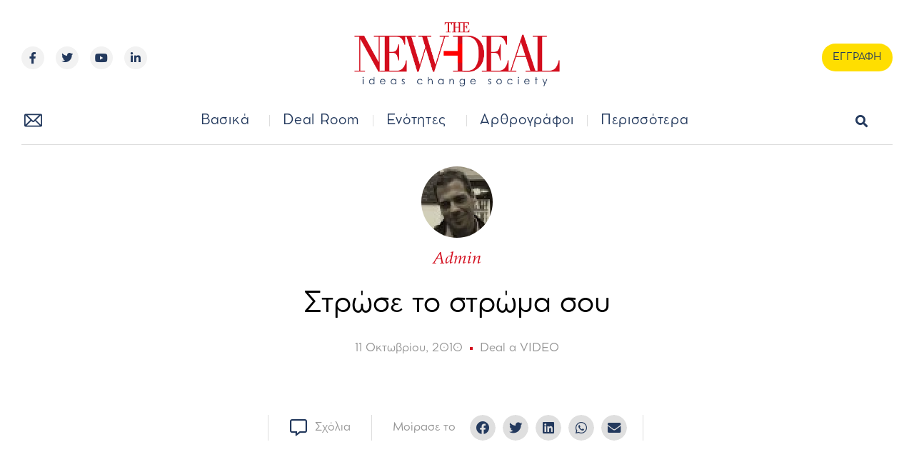

--- FILE ---
content_type: text/html; charset=UTF-8
request_url: https://new-deal.gr/deal-a-video/%CF%83%CF%84%CF%81%CF%8E%CF%83%CE%B5-%CF%84%CE%BF-%CF%83%CF%84%CF%81%CF%8E%CE%BC%CE%B1-%CF%83%CE%BF%CF%85/
body_size: 31092
content:
<!doctype html>
<html lang="el">
<head>
	<meta charset="UTF-8">
	<meta name="viewport" content="width=device-width, initial-scale=1">
	<link rel="profile" href="https://gmpg.org/xfn/11">
	<meta name='robots' content='index, follow, max-image-preview:large, max-snippet:-1, max-video-preview:-1' />
<meta property="og:title" content="Στρώσε το στρώμα σου"/>
<meta property="og:description" content=""/>
<meta property="og:type" content="article"/>
<meta property="og:article:published_time" content="2010-10-11 11:03:50"/>
<meta property="og:article:modified_time" content="2010-10-11 11:03:50"/>
<meta name="twitter:card" content="summary">
<meta name="twitter:title" content="Στρώσε το στρώμα σου"/>
<meta name="twitter:description" content=""/>
<meta name="author" content="admin"/>

	<!-- This site is optimized with the Yoast SEO plugin v22.4 - https://yoast.com/wordpress/plugins/seo/ -->
	<title>Στρώσε το στρώμα σου - new Deal</title>
	<link rel="canonical" href="https://new-deal.gr/gallery/deal-a-video/στρώσε-το-στρώμα-σου/" />
	<meta property="og:url" content="https://new-deal.gr/gallery/deal-a-video/στρώσε-το-στρώμα-σου/" />
	<meta property="og:site_name" content="new Deal" />
	<meta property="article:published_time" content="2010-10-11T11:03:50+00:00" />
	<meta name="author" content="admin" />
	<meta name="twitter:label1" content="Συντάχθηκε από" />
	<meta name="twitter:data1" content="admin" />
	<script type="application/ld+json" class="yoast-schema-graph">{"@context":"https://schema.org","@graph":[{"@type":"Article","@id":"https://new-deal.gr/gallery/deal-a-video/%cf%83%cf%84%cf%81%cf%8e%cf%83%ce%b5-%cf%84%ce%bf-%cf%83%cf%84%cf%81%cf%8e%ce%bc%ce%b1-%cf%83%ce%bf%cf%85/#article","isPartOf":{"@id":"https://new-deal.gr/gallery/deal-a-video/%cf%83%cf%84%cf%81%cf%8e%cf%83%ce%b5-%cf%84%ce%bf-%cf%83%cf%84%cf%81%cf%8e%ce%bc%ce%b1-%cf%83%ce%bf%cf%85/"},"author":{"name":"admin","@id":"https://new-deal.gr/#/schema/person/bc5ea580878d8cd677db4da0a2f01df4"},"headline":"Στρώσε το στρώμα σου","datePublished":"2010-10-11T11:03:50+00:00","dateModified":"2010-10-11T11:03:50+00:00","mainEntityOfPage":{"@id":"https://new-deal.gr/gallery/deal-a-video/%cf%83%cf%84%cf%81%cf%8e%cf%83%ce%b5-%cf%84%ce%bf-%cf%83%cf%84%cf%81%cf%8e%ce%bc%ce%b1-%cf%83%ce%bf%cf%85/"},"wordCount":0,"commentCount":0,"publisher":{"@id":"https://new-deal.gr/#organization"},"articleSection":["Deal a VIDEO"],"inLanguage":"el","potentialAction":[{"@type":"CommentAction","name":"Comment","target":["https://new-deal.gr/gallery/deal-a-video/%cf%83%cf%84%cf%81%cf%8e%cf%83%ce%b5-%cf%84%ce%bf-%cf%83%cf%84%cf%81%cf%8e%ce%bc%ce%b1-%cf%83%ce%bf%cf%85/#respond"]}]},{"@type":"WebPage","@id":"https://new-deal.gr/gallery/deal-a-video/%cf%83%cf%84%cf%81%cf%8e%cf%83%ce%b5-%cf%84%ce%bf-%cf%83%cf%84%cf%81%cf%8e%ce%bc%ce%b1-%cf%83%ce%bf%cf%85/","url":"https://new-deal.gr/gallery/deal-a-video/%cf%83%cf%84%cf%81%cf%8e%cf%83%ce%b5-%cf%84%ce%bf-%cf%83%cf%84%cf%81%cf%8e%ce%bc%ce%b1-%cf%83%ce%bf%cf%85/","name":"Στρώσε το στρώμα σου - new Deal","isPartOf":{"@id":"https://new-deal.gr/#website"},"datePublished":"2010-10-11T11:03:50+00:00","dateModified":"2010-10-11T11:03:50+00:00","breadcrumb":{"@id":"https://new-deal.gr/gallery/deal-a-video/%cf%83%cf%84%cf%81%cf%8e%cf%83%ce%b5-%cf%84%ce%bf-%cf%83%cf%84%cf%81%cf%8e%ce%bc%ce%b1-%cf%83%ce%bf%cf%85/#breadcrumb"},"inLanguage":"el","potentialAction":[{"@type":"ReadAction","target":["https://new-deal.gr/gallery/deal-a-video/%cf%83%cf%84%cf%81%cf%8e%cf%83%ce%b5-%cf%84%ce%bf-%cf%83%cf%84%cf%81%cf%8e%ce%bc%ce%b1-%cf%83%ce%bf%cf%85/"]}]},{"@type":"BreadcrumbList","@id":"https://new-deal.gr/gallery/deal-a-video/%cf%83%cf%84%cf%81%cf%8e%cf%83%ce%b5-%cf%84%ce%bf-%cf%83%cf%84%cf%81%cf%8e%ce%bc%ce%b1-%cf%83%ce%bf%cf%85/#breadcrumb","itemListElement":[{"@type":"ListItem","position":1,"name":"Αρχική","item":"https://new-deal.gr/"},{"@type":"ListItem","position":2,"name":"Στρώσε το στρώμα σου"}]},{"@type":"WebSite","@id":"https://new-deal.gr/#website","url":"https://new-deal.gr/","name":"new Deal","description":"Το site της επώνυμης γνώμης","publisher":{"@id":"https://new-deal.gr/#organization"},"potentialAction":[{"@type":"SearchAction","target":{"@type":"EntryPoint","urlTemplate":"https://new-deal.gr/?s={search_term_string}"},"query-input":"required name=search_term_string"}],"inLanguage":"el"},{"@type":"Organization","@id":"https://new-deal.gr/#organization","name":"new Deal","url":"https://new-deal.gr/","logo":{"@type":"ImageObject","inLanguage":"el","@id":"https://new-deal.gr/#/schema/logo/image/","url":"https://new-deal.gr/wp-content/uploads/2022/04/logo_new-04-1.png","contentUrl":"https://new-deal.gr/wp-content/uploads/2022/04/logo_new-04-1.png","width":975,"height":372,"caption":"new Deal"},"image":{"@id":"https://new-deal.gr/#/schema/logo/image/"}},{"@type":"Person","@id":"https://new-deal.gr/#/schema/person/bc5ea580878d8cd677db4da0a2f01df4","name":"admin","image":{"@type":"ImageObject","inLanguage":"el","@id":"https://new-deal.gr/#/schema/person/image/","url":"https://secure.gravatar.com/avatar/1021ac6062c1d441dc4cd44bdd598919f11bf2f491bf59220a3c629a6e349c8b?s=96&d=wp_user_avatar&r=g","contentUrl":"https://secure.gravatar.com/avatar/1021ac6062c1d441dc4cd44bdd598919f11bf2f491bf59220a3c629a6e349c8b?s=96&d=wp_user_avatar&r=g","caption":"admin"},"url":"https://new-deal.gr/author/admin/"}]}</script>
	<!-- / Yoast SEO plugin. -->


<link rel="alternate" type="application/rss+xml" title="Ροή RSS &raquo; new Deal" href="https://new-deal.gr/feed/" />
<link rel="alternate" type="application/rss+xml" title="Ροή Σχολίων &raquo; new Deal" href="https://new-deal.gr/comments/feed/" />
<link rel="alternate" type="application/rss+xml" title="Ροή Σχολίων new Deal &raquo; Στρώσε το στρώμα σου" href="https://new-deal.gr/deal-a-video/%cf%83%cf%84%cf%81%cf%8e%cf%83%ce%b5-%cf%84%ce%bf-%cf%83%cf%84%cf%81%cf%8e%ce%bc%ce%b1-%cf%83%ce%bf%cf%85/feed/" />
<link rel="alternate" title="oEmbed (JSON)" type="application/json+oembed" href="https://new-deal.gr/wp-json/oembed/1.0/embed?url=https%3A%2F%2Fnew-deal.gr%2Fdeal-a-video%2F%25cf%2583%25cf%2584%25cf%2581%25cf%258e%25cf%2583%25ce%25b5-%25cf%2584%25ce%25bf-%25cf%2583%25cf%2584%25cf%2581%25cf%258e%25ce%25bc%25ce%25b1-%25cf%2583%25ce%25bf%25cf%2585%2F" />
<link rel="alternate" title="oEmbed (XML)" type="text/xml+oembed" href="https://new-deal.gr/wp-json/oembed/1.0/embed?url=https%3A%2F%2Fnew-deal.gr%2Fdeal-a-video%2F%25cf%2583%25cf%2584%25cf%2581%25cf%258e%25cf%2583%25ce%25b5-%25cf%2584%25ce%25bf-%25cf%2583%25cf%2584%25cf%2581%25cf%258e%25ce%25bc%25ce%25b1-%25cf%2583%25ce%25bf%25cf%2585%2F&#038;format=xml" />
<style id='wp-img-auto-sizes-contain-inline-css'>
img:is([sizes=auto i],[sizes^="auto," i]){contain-intrinsic-size:3000px 1500px}
/*# sourceURL=wp-img-auto-sizes-contain-inline-css */
</style>
<style id='wp-emoji-styles-inline-css'>

	img.wp-smiley, img.emoji {
		display: inline !important;
		border: none !important;
		box-shadow: none !important;
		height: 1em !important;
		width: 1em !important;
		margin: 0 0.07em !important;
		vertical-align: -0.1em !important;
		background: none !important;
		padding: 0 !important;
	}
/*# sourceURL=wp-emoji-styles-inline-css */
</style>
<link rel='stylesheet' id='wp-block-library-css' href='https://new-deal.gr/wp-includes/css/dist/block-library/style.min.css?ver=6.9' media='all' />
<style id='global-styles-inline-css'>
:root{--wp--preset--aspect-ratio--square: 1;--wp--preset--aspect-ratio--4-3: 4/3;--wp--preset--aspect-ratio--3-4: 3/4;--wp--preset--aspect-ratio--3-2: 3/2;--wp--preset--aspect-ratio--2-3: 2/3;--wp--preset--aspect-ratio--16-9: 16/9;--wp--preset--aspect-ratio--9-16: 9/16;--wp--preset--color--black: #000000;--wp--preset--color--cyan-bluish-gray: #abb8c3;--wp--preset--color--white: #ffffff;--wp--preset--color--pale-pink: #f78da7;--wp--preset--color--vivid-red: #cf2e2e;--wp--preset--color--luminous-vivid-orange: #ff6900;--wp--preset--color--luminous-vivid-amber: #fcb900;--wp--preset--color--light-green-cyan: #7bdcb5;--wp--preset--color--vivid-green-cyan: #00d084;--wp--preset--color--pale-cyan-blue: #8ed1fc;--wp--preset--color--vivid-cyan-blue: #0693e3;--wp--preset--color--vivid-purple: #9b51e0;--wp--preset--gradient--vivid-cyan-blue-to-vivid-purple: linear-gradient(135deg,rgb(6,147,227) 0%,rgb(155,81,224) 100%);--wp--preset--gradient--light-green-cyan-to-vivid-green-cyan: linear-gradient(135deg,rgb(122,220,180) 0%,rgb(0,208,130) 100%);--wp--preset--gradient--luminous-vivid-amber-to-luminous-vivid-orange: linear-gradient(135deg,rgb(252,185,0) 0%,rgb(255,105,0) 100%);--wp--preset--gradient--luminous-vivid-orange-to-vivid-red: linear-gradient(135deg,rgb(255,105,0) 0%,rgb(207,46,46) 100%);--wp--preset--gradient--very-light-gray-to-cyan-bluish-gray: linear-gradient(135deg,rgb(238,238,238) 0%,rgb(169,184,195) 100%);--wp--preset--gradient--cool-to-warm-spectrum: linear-gradient(135deg,rgb(74,234,220) 0%,rgb(151,120,209) 20%,rgb(207,42,186) 40%,rgb(238,44,130) 60%,rgb(251,105,98) 80%,rgb(254,248,76) 100%);--wp--preset--gradient--blush-light-purple: linear-gradient(135deg,rgb(255,206,236) 0%,rgb(152,150,240) 100%);--wp--preset--gradient--blush-bordeaux: linear-gradient(135deg,rgb(254,205,165) 0%,rgb(254,45,45) 50%,rgb(107,0,62) 100%);--wp--preset--gradient--luminous-dusk: linear-gradient(135deg,rgb(255,203,112) 0%,rgb(199,81,192) 50%,rgb(65,88,208) 100%);--wp--preset--gradient--pale-ocean: linear-gradient(135deg,rgb(255,245,203) 0%,rgb(182,227,212) 50%,rgb(51,167,181) 100%);--wp--preset--gradient--electric-grass: linear-gradient(135deg,rgb(202,248,128) 0%,rgb(113,206,126) 100%);--wp--preset--gradient--midnight: linear-gradient(135deg,rgb(2,3,129) 0%,rgb(40,116,252) 100%);--wp--preset--font-size--small: 13px;--wp--preset--font-size--medium: 20px;--wp--preset--font-size--large: 36px;--wp--preset--font-size--x-large: 42px;--wp--preset--spacing--20: 0.44rem;--wp--preset--spacing--30: 0.67rem;--wp--preset--spacing--40: 1rem;--wp--preset--spacing--50: 1.5rem;--wp--preset--spacing--60: 2.25rem;--wp--preset--spacing--70: 3.38rem;--wp--preset--spacing--80: 5.06rem;--wp--preset--shadow--natural: 6px 6px 9px rgba(0, 0, 0, 0.2);--wp--preset--shadow--deep: 12px 12px 50px rgba(0, 0, 0, 0.4);--wp--preset--shadow--sharp: 6px 6px 0px rgba(0, 0, 0, 0.2);--wp--preset--shadow--outlined: 6px 6px 0px -3px rgb(255, 255, 255), 6px 6px rgb(0, 0, 0);--wp--preset--shadow--crisp: 6px 6px 0px rgb(0, 0, 0);}:where(.is-layout-flex){gap: 0.5em;}:where(.is-layout-grid){gap: 0.5em;}body .is-layout-flex{display: flex;}.is-layout-flex{flex-wrap: wrap;align-items: center;}.is-layout-flex > :is(*, div){margin: 0;}body .is-layout-grid{display: grid;}.is-layout-grid > :is(*, div){margin: 0;}:where(.wp-block-columns.is-layout-flex){gap: 2em;}:where(.wp-block-columns.is-layout-grid){gap: 2em;}:where(.wp-block-post-template.is-layout-flex){gap: 1.25em;}:where(.wp-block-post-template.is-layout-grid){gap: 1.25em;}.has-black-color{color: var(--wp--preset--color--black) !important;}.has-cyan-bluish-gray-color{color: var(--wp--preset--color--cyan-bluish-gray) !important;}.has-white-color{color: var(--wp--preset--color--white) !important;}.has-pale-pink-color{color: var(--wp--preset--color--pale-pink) !important;}.has-vivid-red-color{color: var(--wp--preset--color--vivid-red) !important;}.has-luminous-vivid-orange-color{color: var(--wp--preset--color--luminous-vivid-orange) !important;}.has-luminous-vivid-amber-color{color: var(--wp--preset--color--luminous-vivid-amber) !important;}.has-light-green-cyan-color{color: var(--wp--preset--color--light-green-cyan) !important;}.has-vivid-green-cyan-color{color: var(--wp--preset--color--vivid-green-cyan) !important;}.has-pale-cyan-blue-color{color: var(--wp--preset--color--pale-cyan-blue) !important;}.has-vivid-cyan-blue-color{color: var(--wp--preset--color--vivid-cyan-blue) !important;}.has-vivid-purple-color{color: var(--wp--preset--color--vivid-purple) !important;}.has-black-background-color{background-color: var(--wp--preset--color--black) !important;}.has-cyan-bluish-gray-background-color{background-color: var(--wp--preset--color--cyan-bluish-gray) !important;}.has-white-background-color{background-color: var(--wp--preset--color--white) !important;}.has-pale-pink-background-color{background-color: var(--wp--preset--color--pale-pink) !important;}.has-vivid-red-background-color{background-color: var(--wp--preset--color--vivid-red) !important;}.has-luminous-vivid-orange-background-color{background-color: var(--wp--preset--color--luminous-vivid-orange) !important;}.has-luminous-vivid-amber-background-color{background-color: var(--wp--preset--color--luminous-vivid-amber) !important;}.has-light-green-cyan-background-color{background-color: var(--wp--preset--color--light-green-cyan) !important;}.has-vivid-green-cyan-background-color{background-color: var(--wp--preset--color--vivid-green-cyan) !important;}.has-pale-cyan-blue-background-color{background-color: var(--wp--preset--color--pale-cyan-blue) !important;}.has-vivid-cyan-blue-background-color{background-color: var(--wp--preset--color--vivid-cyan-blue) !important;}.has-vivid-purple-background-color{background-color: var(--wp--preset--color--vivid-purple) !important;}.has-black-border-color{border-color: var(--wp--preset--color--black) !important;}.has-cyan-bluish-gray-border-color{border-color: var(--wp--preset--color--cyan-bluish-gray) !important;}.has-white-border-color{border-color: var(--wp--preset--color--white) !important;}.has-pale-pink-border-color{border-color: var(--wp--preset--color--pale-pink) !important;}.has-vivid-red-border-color{border-color: var(--wp--preset--color--vivid-red) !important;}.has-luminous-vivid-orange-border-color{border-color: var(--wp--preset--color--luminous-vivid-orange) !important;}.has-luminous-vivid-amber-border-color{border-color: var(--wp--preset--color--luminous-vivid-amber) !important;}.has-light-green-cyan-border-color{border-color: var(--wp--preset--color--light-green-cyan) !important;}.has-vivid-green-cyan-border-color{border-color: var(--wp--preset--color--vivid-green-cyan) !important;}.has-pale-cyan-blue-border-color{border-color: var(--wp--preset--color--pale-cyan-blue) !important;}.has-vivid-cyan-blue-border-color{border-color: var(--wp--preset--color--vivid-cyan-blue) !important;}.has-vivid-purple-border-color{border-color: var(--wp--preset--color--vivid-purple) !important;}.has-vivid-cyan-blue-to-vivid-purple-gradient-background{background: var(--wp--preset--gradient--vivid-cyan-blue-to-vivid-purple) !important;}.has-light-green-cyan-to-vivid-green-cyan-gradient-background{background: var(--wp--preset--gradient--light-green-cyan-to-vivid-green-cyan) !important;}.has-luminous-vivid-amber-to-luminous-vivid-orange-gradient-background{background: var(--wp--preset--gradient--luminous-vivid-amber-to-luminous-vivid-orange) !important;}.has-luminous-vivid-orange-to-vivid-red-gradient-background{background: var(--wp--preset--gradient--luminous-vivid-orange-to-vivid-red) !important;}.has-very-light-gray-to-cyan-bluish-gray-gradient-background{background: var(--wp--preset--gradient--very-light-gray-to-cyan-bluish-gray) !important;}.has-cool-to-warm-spectrum-gradient-background{background: var(--wp--preset--gradient--cool-to-warm-spectrum) !important;}.has-blush-light-purple-gradient-background{background: var(--wp--preset--gradient--blush-light-purple) !important;}.has-blush-bordeaux-gradient-background{background: var(--wp--preset--gradient--blush-bordeaux) !important;}.has-luminous-dusk-gradient-background{background: var(--wp--preset--gradient--luminous-dusk) !important;}.has-pale-ocean-gradient-background{background: var(--wp--preset--gradient--pale-ocean) !important;}.has-electric-grass-gradient-background{background: var(--wp--preset--gradient--electric-grass) !important;}.has-midnight-gradient-background{background: var(--wp--preset--gradient--midnight) !important;}.has-small-font-size{font-size: var(--wp--preset--font-size--small) !important;}.has-medium-font-size{font-size: var(--wp--preset--font-size--medium) !important;}.has-large-font-size{font-size: var(--wp--preset--font-size--large) !important;}.has-x-large-font-size{font-size: var(--wp--preset--font-size--x-large) !important;}
/*# sourceURL=global-styles-inline-css */
</style>

<style id='classic-theme-styles-inline-css'>
/*! This file is auto-generated */
.wp-block-button__link{color:#fff;background-color:#32373c;border-radius:9999px;box-shadow:none;text-decoration:none;padding:calc(.667em + 2px) calc(1.333em + 2px);font-size:1.125em}.wp-block-file__button{background:#32373c;color:#fff;text-decoration:none}
/*# sourceURL=/wp-includes/css/classic-themes.min.css */
</style>
<link rel='stylesheet' id='ppress-frontend-css' href='https://new-deal.gr/wp-content/plugins/wp-user-avatar/assets/css/frontend.min.css?ver=4.15.5' media='all' />
<link rel='stylesheet' id='ppress-flatpickr-css' href='https://new-deal.gr/wp-content/plugins/wp-user-avatar/assets/flatpickr/flatpickr.min.css?ver=4.15.5' media='all' />
<link rel='stylesheet' id='ppress-select2-css' href='https://new-deal.gr/wp-content/plugins/wp-user-avatar/assets/select2/select2.min.css?ver=6.9' media='all' />
<link rel='stylesheet' id='hello-elementor-css' href='https://new-deal.gr/wp-content/themes/hello-elementor/style.min.css?ver=2.8.1' media='all' />
<link rel='stylesheet' id='hello-elementor-theme-style-css' href='https://new-deal.gr/wp-content/themes/hello-elementor/theme.min.css?ver=2.8.1' media='all' />
<link rel='stylesheet' id='elementor-frontend-css' href='https://new-deal.gr/wp-content/uploads/elementor/css/custom-frontend-lite.min.css?ver=1712323977' media='all' />
<link rel='stylesheet' id='elementor-post-490-css' href='https://new-deal.gr/wp-content/uploads/elementor/css/post-490.css?ver=1712323977' media='all' />
<link rel='stylesheet' id='elementor-icons-css' href='https://new-deal.gr/wp-content/plugins/elementor/assets/lib/eicons/css/elementor-icons.min.css?ver=5.29.0' media='all' />
<link rel='stylesheet' id='swiper-css' href='https://new-deal.gr/wp-content/plugins/elementor/assets/lib/swiper/v8/css/swiper.min.css?ver=8.4.5' media='all' />
<link rel='stylesheet' id='elementor-pro-css' href='https://new-deal.gr/wp-content/uploads/elementor/css/custom-pro-frontend-lite.min.css?ver=1712323977' media='all' />
<link rel='stylesheet' id='font-awesome-5-all-css' href='https://new-deal.gr/wp-content/plugins/elementor/assets/lib/font-awesome/css/all.min.css?ver=3.20.3' media='all' />
<link rel='stylesheet' id='font-awesome-4-shim-css' href='https://new-deal.gr/wp-content/plugins/elementor/assets/lib/font-awesome/css/v4-shims.min.css?ver=3.20.3' media='all' />
<link rel='stylesheet' id='elementor-post-362-css' href='https://new-deal.gr/wp-content/uploads/elementor/css/post-362.css?ver=1712323977' media='all' />
<link rel='stylesheet' id='elementor-post-516-css' href='https://new-deal.gr/wp-content/uploads/elementor/css/post-516.css?ver=1712323977' media='all' />
<link rel='stylesheet' id='elementor-post-492-css' href='https://new-deal.gr/wp-content/uploads/elementor/css/post-492.css?ver=1712324018' media='all' />
<link rel='stylesheet' id='__EPYT__style-css' href='https://new-deal.gr/wp-content/plugins/youtube-embed-plus/styles/ytprefs.min.css?ver=14.2.1' media='all' />
<style id='__EPYT__style-inline-css'>

                .epyt-gallery-thumb {
                        width: 33.333%;
                }
                
                         @media (min-width:0px) and (max-width: 767px) {
                            .epyt-gallery-rowbreak {
                                display: none;
                            }
                            .epyt-gallery-allthumbs[class*="epyt-cols"] .epyt-gallery-thumb {
                                width: 100% !important;
                            }
                          }
/*# sourceURL=__EPYT__style-inline-css */
</style>
<link rel='stylesheet' id='ecs-styles-css' href='https://new-deal.gr/wp-content/plugins/ele-custom-skin/assets/css/ecs-style.css?ver=3.1.7' media='all' />
<link rel='stylesheet' id='elementor-post-1541-css' href='https://new-deal.gr/wp-content/uploads/elementor/css/post-1541.css?ver=1650976564' media='all' />
<link rel='stylesheet' id='elementor-post-1733-css' href='https://new-deal.gr/wp-content/uploads/elementor/css/post-1733.css?ver=1650981141' media='all' />
<link rel='stylesheet' id='elementor-post-1760-css' href='https://new-deal.gr/wp-content/uploads/elementor/css/post-1760.css?ver=1650981149' media='all' />
<link rel='stylesheet' id='elementor-post-1799-css' href='https://new-deal.gr/wp-content/uploads/elementor/css/post-1799.css?ver=1650981158' media='all' />
<link rel='stylesheet' id='elementor-post-2251-css' href='https://new-deal.gr/wp-content/uploads/elementor/css/post-2251.css?ver=1650981166' media='all' />
<link rel='stylesheet' id='elementor-post-2305-css' href='https://new-deal.gr/wp-content/uploads/elementor/css/post-2305.css?ver=1650976925' media='all' />
<link rel='stylesheet' id='elementor-post-2853-css' href='https://new-deal.gr/wp-content/uploads/elementor/css/post-2853.css?ver=1712335132' media='all' />
<link rel='stylesheet' id='elementor-post-79399-css' href='https://new-deal.gr/wp-content/uploads/elementor/css/post-79399.css?ver=1651769466' media='all' />
<link rel='stylesheet' id='google-fonts-1-css' href='https://fonts.googleapis.com/css?family=Rubik%3A100%2C100italic%2C200%2C200italic%2C300%2C300italic%2C400%2C400italic%2C500%2C500italic%2C600%2C600italic%2C700%2C700italic%2C800%2C800italic%2C900%2C900italic%7CRoboto%3A100%2C100italic%2C200%2C200italic%2C300%2C300italic%2C400%2C400italic%2C500%2C500italic%2C600%2C600italic%2C700%2C700italic%2C800%2C800italic%2C900%2C900italic&#038;display=auto&#038;subset=greek&#038;ver=6.9' media='all' />
<link rel='stylesheet' id='elementor-icons-shared-0-css' href='https://new-deal.gr/wp-content/plugins/elementor/assets/lib/font-awesome/css/fontawesome.min.css?ver=5.15.3' media='all' />
<link rel='stylesheet' id='elementor-icons-fa-brands-css' href='https://new-deal.gr/wp-content/plugins/elementor/assets/lib/font-awesome/css/brands.min.css?ver=5.15.3' media='all' />
<link rel='stylesheet' id='elementor-icons-fa-regular-css' href='https://new-deal.gr/wp-content/plugins/elementor/assets/lib/font-awesome/css/regular.min.css?ver=5.15.3' media='all' />
<link rel='stylesheet' id='elementor-icons-fa-solid-css' href='https://new-deal.gr/wp-content/plugins/elementor/assets/lib/font-awesome/css/solid.min.css?ver=5.15.3' media='all' />
<link rel="preconnect" href="https://fonts.gstatic.com/" crossorigin><script id="dm_mobile_api_app_banner-js-extra">
var playstore_app_id = "com.distemicha.newdeal";
//# sourceURL=dm_mobile_api_app_banner-js-extra
</script>
<script src="https://new-deal.gr/wp-content/plugins/wordpress-mobile-api/js/banner.js?ver=6.9" id="dm_mobile_api_app_banner-js"></script>
<script src="https://new-deal.gr/wp-includes/js/jquery/jquery.min.js?ver=3.7.1" id="jquery-core-js"></script>
<script src="https://new-deal.gr/wp-includes/js/jquery/jquery-migrate.min.js?ver=3.4.1" id="jquery-migrate-js"></script>
<script src="https://new-deal.gr/wp-content/plugins/wp-user-avatar/assets/flatpickr/flatpickr.min.js?ver=4.15.5" id="ppress-flatpickr-js"></script>
<script src="https://new-deal.gr/wp-content/plugins/wp-user-avatar/assets/select2/select2.min.js?ver=4.15.5" id="ppress-select2-js"></script>
<script src="https://new-deal.gr/wp-content/plugins/elementor/assets/lib/font-awesome/js/v4-shims.min.js?ver=3.20.3" id="font-awesome-4-shim-js"></script>
<script id="ecs_ajax_load-js-extra">
var ecs_ajax_params = {"ajaxurl":"https://new-deal.gr/wp-admin/admin-ajax.php","posts":"{\"page\":0,\"name\":\"%cf%83%cf%84%cf%81%cf%8e%cf%83%ce%b5-%cf%84%ce%bf-%cf%83%cf%84%cf%81%cf%8e%ce%bc%ce%b1-%cf%83%ce%bf%cf%85\",\"category_name\":\"deal-a-video\",\"error\":\"\",\"m\":\"\",\"p\":0,\"post_parent\":\"\",\"subpost\":\"\",\"subpost_id\":\"\",\"attachment\":\"\",\"attachment_id\":0,\"pagename\":\"\",\"page_id\":0,\"second\":\"\",\"minute\":\"\",\"hour\":\"\",\"day\":0,\"monthnum\":0,\"year\":0,\"w\":0,\"tag\":\"\",\"cat\":\"\",\"tag_id\":\"\",\"author\":\"\",\"author_name\":\"\",\"feed\":\"\",\"tb\":\"\",\"paged\":0,\"meta_key\":\"\",\"meta_value\":\"\",\"preview\":\"\",\"s\":\"\",\"sentence\":\"\",\"title\":\"\",\"fields\":\"all\",\"menu_order\":\"\",\"embed\":\"\",\"category__in\":[],\"category__not_in\":[],\"category__and\":[],\"post__in\":[],\"post__not_in\":[],\"post_name__in\":[],\"tag__in\":[],\"tag__not_in\":[],\"tag__and\":[],\"tag_slug__in\":[],\"tag_slug__and\":[],\"post_parent__in\":[],\"post_parent__not_in\":[],\"author__in\":[],\"author__not_in\":[],\"search_columns\":[],\"post_type\":[\"post\",\"page\",\"e-landing-page\"],\"ignore_sticky_posts\":false,\"suppress_filters\":false,\"cache_results\":true,\"update_post_term_cache\":true,\"update_menu_item_cache\":false,\"lazy_load_term_meta\":true,\"update_post_meta_cache\":true,\"posts_per_page\":10,\"nopaging\":false,\"comments_per_page\":\"50\",\"no_found_rows\":false,\"order\":\"DESC\"}"};
//# sourceURL=ecs_ajax_load-js-extra
</script>
<script src="https://new-deal.gr/wp-content/plugins/ele-custom-skin/assets/js/ecs_ajax_pagination.js?ver=3.1.7" id="ecs_ajax_load-js"></script>
<script id="__ytprefs__-js-extra">
var _EPYT_ = {"ajaxurl":"https://new-deal.gr/wp-admin/admin-ajax.php","security":"9c5ec4bab8","gallery_scrolloffset":"20","eppathtoscripts":"https://new-deal.gr/wp-content/plugins/youtube-embed-plus/scripts/","eppath":"https://new-deal.gr/wp-content/plugins/youtube-embed-plus/","epresponsiveselector":"[\"iframe.__youtube_prefs__\",\"iframe[src*='youtube.com']\",\"iframe[src*='youtube-nocookie.com']\",\"iframe[data-ep-src*='youtube.com']\",\"iframe[data-ep-src*='youtube-nocookie.com']\",\"iframe[data-ep-gallerysrc*='youtube.com']\"]","epdovol":"1","version":"14.2.1","evselector":"iframe.__youtube_prefs__[src], iframe[src*=\"youtube.com/embed/\"], iframe[src*=\"youtube-nocookie.com/embed/\"]","ajax_compat":"","maxres_facade":"eager","ytapi_load":"light","pause_others":"","stopMobileBuffer":"1","facade_mode":"1","not_live_on_channel":"","vi_active":"","vi_js_posttypes":[]};
//# sourceURL=__ytprefs__-js-extra
</script>
<script src="https://new-deal.gr/wp-content/plugins/youtube-embed-plus/scripts/ytprefs.min.js?ver=14.2.1" id="__ytprefs__-js"></script>
<script src="https://new-deal.gr/wp-content/plugins/ele-custom-skin/assets/js/ecs.js?ver=3.1.7" id="ecs-script-js"></script>
<link rel="https://api.w.org/" href="https://new-deal.gr/wp-json/" /><link rel="alternate" title="JSON" type="application/json" href="https://new-deal.gr/wp-json/wp/v2/posts/4601" /><link rel="EditURI" type="application/rsd+xml" title="RSD" href="https://new-deal.gr/xmlrpc.php?rsd" />
<meta name="generator" content="WordPress 6.9" />
<link rel='shortlink' href='https://new-deal.gr/?p=4601' />
<meta name="generator" content="Site Kit by Google 1.123.1" /><script type="text/javascript">
           var ajaxurl = "https://new-deal.gr/wp-admin/admin-ajax.php";
           var $ = jQuery;
         </script>            <meta name="apple-itunes-app" content="app-id=">
            <meta name="generator" content="Elementor 3.20.3; features: e_optimized_assets_loading, e_optimized_css_loading, additional_custom_breakpoints, block_editor_assets_optimize, e_image_loading_optimization; settings: css_print_method-external, google_font-enabled, font_display-auto">
<link rel="icon" href="https://new-deal.gr/wp-content/uploads/2022/07/cropped-favicon-new-05-32x32.png" sizes="32x32" />
<link rel="icon" href="https://new-deal.gr/wp-content/uploads/2022/07/cropped-favicon-new-05-192x192.png" sizes="192x192" />
<link rel="apple-touch-icon" href="https://new-deal.gr/wp-content/uploads/2022/07/cropped-favicon-new-05-180x180.png" />
<meta name="msapplication-TileImage" content="https://new-deal.gr/wp-content/uploads/2022/07/cropped-favicon-new-05-270x270.png" />
		<style id="wp-custom-css">
			.elementor-post__title a {color:#0f0f0f!important;}

.elementor-post__title a:hover{color:#D30D1D!important;}

#author_small .elementor-author-box__name,#author_small .elementor-post-author {color:#D30D1D!important;}

#author_small .elementor-author-box__name:hover, #author_small .elementor-post-author:hover{color:#0f0f0f!important;}

#author_small .elementor-post__avatar{
	order:0!important;
}

#author_small .elementor-post-author{
	order:1!important;
margin-top: -30px!important;
    margin-left: 70px!important;
    position: absolute;
}

#author_small .elementor-post__text{
	order:2!important;
}

.authors-list-item-thumbnail, .authors-list-item-social{
	margin: 0 auto 20px auto;
	width:50%;
}

.authors-list-item-title{text-align:center;}

.authors-list-item-title a:hover{color:#D30D1D;}
		</style>
		<link rel='stylesheet' id='ulp_profile_style-css' href='https://new-deal.gr/wp-content/plugins/distemicha_users_list_profile/css/profile.css?ver=6.9' media='all' />
<link rel='stylesheet' id='elementor-post-512-css' href='https://new-deal.gr/wp-content/uploads/elementor/css/post-512.css?ver=1712323979' media='all' />
<link rel='stylesheet' id='elementor-post-501-css' href='https://new-deal.gr/wp-content/uploads/elementor/css/post-501.css?ver=1712323979' media='all' />
<link rel='stylesheet' id='e-animations-css' href='https://new-deal.gr/wp-content/plugins/elementor/assets/lib/animations/animations.min.css?ver=3.20.3' media='all' />
</head>
<body class="wp-singular post-template-default single single-post postid-4601 single-format-standard wp-custom-logo wp-theme-hello-elementor elementor-default elementor-kit-490 elementor-page-492">


<a class="skip-link screen-reader-text" href="#content">Skip to content</a>

		<header data-elementor-type="header" data-elementor-id="362" class="elementor elementor-362 elementor-location-header" data-elementor-post-type="elementor_library">
					<div class="elementor-section-wrap">
								<section class="elementor-section elementor-top-section elementor-element elementor-element-467a6b3 elementor-section-boxed elementor-section-height-default elementor-section-height-default" data-id="467a6b3" data-element_type="section" data-settings="{&quot;background_background&quot;:&quot;classic&quot;,&quot;sticky&quot;:&quot;top&quot;,&quot;motion_fx_motion_fx_scrolling&quot;:&quot;yes&quot;,&quot;motion_fx_opacity_effect&quot;:&quot;yes&quot;,&quot;motion_fx_opacity_range&quot;:{&quot;unit&quot;:&quot;%&quot;,&quot;size&quot;:&quot;&quot;,&quot;sizes&quot;:{&quot;start&quot;:100,&quot;end&quot;:100}},&quot;motion_fx_opacity_direction&quot;:&quot;out-in&quot;,&quot;motion_fx_opacity_level&quot;:{&quot;unit&quot;:&quot;px&quot;,&quot;size&quot;:10,&quot;sizes&quot;:[]},&quot;motion_fx_devices&quot;:[&quot;desktop&quot;,&quot;tablet&quot;,&quot;mobile_extra&quot;,&quot;mobile&quot;],&quot;sticky_on&quot;:[&quot;desktop&quot;,&quot;tablet&quot;,&quot;mobile_extra&quot;,&quot;mobile&quot;],&quot;sticky_offset&quot;:0,&quot;sticky_effects_offset&quot;:0}">
						<div class="elementor-container elementor-column-gap-default">
					<div class="elementor-column elementor-col-100 elementor-top-column elementor-element elementor-element-2a24598" data-id="2a24598" data-element_type="column">
			<div class="elementor-widget-wrap elementor-element-populated">
						<section class="elementor-section elementor-inner-section elementor-element elementor-element-a590381 elementor-section-boxed elementor-section-height-default elementor-section-height-default" data-id="a590381" data-element_type="section" data-settings="{&quot;background_background&quot;:&quot;classic&quot;}">
						<div class="elementor-container elementor-column-gap-default">
					<div class="elementor-column elementor-col-33 elementor-inner-column elementor-element elementor-element-90fb633" data-id="90fb633" data-element_type="column">
			<div class="elementor-widget-wrap elementor-element-populated">
						<div class="elementor-element elementor-element-fe081be elementor-widget elementor-widget-theme-site-logo elementor-widget-image" data-id="fe081be" data-element_type="widget" data-widget_type="theme-site-logo.default">
				<div class="elementor-widget-container">
			<style>/*! elementor - v3.20.0 - 26-03-2024 */
.elementor-widget-image{text-align:center}.elementor-widget-image a{display:inline-block}.elementor-widget-image a img[src$=".svg"]{width:48px}.elementor-widget-image img{vertical-align:middle;display:inline-block}</style>					<div class="elementor-image">
								<a href="https://new-deal.gr">
			<img width="975" height="422" src="https://new-deal.gr/wp-content/uploads/2022/07/logo_makry-classic.png" class="attachment-full size-full wp-image-80325" alt="" srcset="https://new-deal.gr/wp-content/uploads/2022/07/logo_makry-classic.png 975w, https://new-deal.gr/wp-content/uploads/2022/07/logo_makry-classic-300x130.png 300w, https://new-deal.gr/wp-content/uploads/2022/07/logo_makry-classic-768x332.png 768w" sizes="(max-width: 975px) 100vw, 975px" />				</a>
										</div>
						</div>
				</div>
					</div>
		</div>
				<div class="elementor-column elementor-col-33 elementor-inner-column elementor-element elementor-element-01d5066" data-id="01d5066" data-element_type="column">
			<div class="elementor-widget-wrap elementor-element-populated">
						<div class="elementor-element elementor-element-2102d3b elementor-nav-menu__align-center elementor-nav-menu--stretch elementor-nav-menu__text-align-center elementor-nav-menu--dropdown-tablet elementor-nav-menu--toggle elementor-nav-menu--burger elementor-widget elementor-widget-nav-menu" data-id="2102d3b" data-element_type="widget" data-settings="{&quot;full_width&quot;:&quot;stretch&quot;,&quot;submenu_icon&quot;:{&quot;value&quot;:&quot;&lt;i class=\&quot;\&quot;&gt;&lt;\/i&gt;&quot;,&quot;library&quot;:&quot;&quot;},&quot;layout&quot;:&quot;horizontal&quot;,&quot;toggle&quot;:&quot;burger&quot;}" data-widget_type="nav-menu.default">
				<div class="elementor-widget-container">
			<link rel="stylesheet" href="https://new-deal.gr/wp-content/uploads/elementor/css/custom-pro-widget-nav-menu.min.css?ver=1712323978">			<nav class="elementor-nav-menu--main elementor-nav-menu__container elementor-nav-menu--layout-horizontal e--pointer-none">
				<ul id="menu-1-2102d3b" class="elementor-nav-menu"><li class="menu-item menu-item-type-custom menu-item-object-custom menu-item-has-children menu-item-1185"><a href="#" class="elementor-item elementor-item-anchor">Βασικά</a>
<ul class="sub-menu elementor-nav-menu--dropdown">
	<li class="menu-item menu-item-type-post_type menu-item-object-page menu-item-2656"><a href="https://new-deal.gr/h-idea/" class="elementor-sub-item">Η ιδέα</a></li>
	<li class="menu-item menu-item-type-post_type menu-item-object-page menu-item-2615"><a href="https://new-deal.gr/%ce%b5%ce%ba%ce%b4%ce%bf%cf%84%ce%b9%ce%ba%ce%ae-%cf%80%ce%bf%ce%bb%ce%b9%cf%84%ce%b9%ce%ba%ce%ae/" class="elementor-sub-item">Εκδοτική Πολιτική</a></li>
	<li class="menu-item menu-item-type-post_type menu-item-object-page menu-item-2959"><a href="https://new-deal.gr/epikoinwnoume/" class="elementor-sub-item">Επικοινωνούμε</a></li>
</ul>
</li>
<li class="menu-item menu-item-type-taxonomy menu-item-object-category menu-item-79673"><a href="https://new-deal.gr/category/deal-room/" class="elementor-item">Deal Room</a></li>
<li class="menu-item menu-item-type-custom menu-item-object-custom menu-item-has-children menu-item-1186"><a href="#" class="elementor-item elementor-item-anchor">Ενότητες</a>
<ul class="sub-menu elementor-nav-menu--dropdown">
	<li class="menu-item menu-item-type-taxonomy menu-item-object-category menu-item-79341"><a href="https://new-deal.gr/category/politiki-diakyvernhsh/" class="elementor-sub-item">Πολιτική &#038; Διακυβέρνηση</a></li>
	<li class="menu-item menu-item-type-taxonomy menu-item-object-category menu-item-79342"><a href="https://new-deal.gr/category/oikonomia-epixeirein/" class="elementor-sub-item">Οικονομία &#038; Επιχειρείν</a></li>
	<li class="menu-item menu-item-type-taxonomy menu-item-object-category menu-item-79343"><a href="https://new-deal.gr/category/koinonia-elfthero-vima/" class="elementor-sub-item">Κοινωνία &#038; Ελεύθερο Βήμα</a></li>
	<li class="menu-item menu-item-type-taxonomy menu-item-object-category menu-item-79344"><a href="https://new-deal.gr/category/diethnis-ypoheseis-diplomatia/" class="elementor-sub-item">Διεθνείς Υποθέσεις &#038; Διπλωματία</a></li>
	<li class="menu-item menu-item-type-taxonomy menu-item-object-category menu-item-79349"><a href="https://new-deal.gr/category/deal-room/" class="elementor-sub-item">Deal Room</a></li>
	<li class="menu-item menu-item-type-taxonomy menu-item-object-category menu-item-79345"><a href="https://new-deal.gr/category/politismos-texnes/" class="elementor-sub-item">Πολιτισμός &#038; Τέχνες</a></li>
	<li class="menu-item menu-item-type-taxonomy menu-item-object-category menu-item-79346"><a href="https://new-deal.gr/category/ygeia-eu-zin/" class="elementor-sub-item">Υγεία &#038; Ευ ζην</a></li>
	<li class="menu-item menu-item-type-taxonomy menu-item-object-category menu-item-79347"><a href="https://new-deal.gr/category/perivallon-periferiaki-anaptyksi/" class="elementor-sub-item">Περιβάλλον &#038; Περιφερειακή Ανάπτυξη</a></li>
	<li class="menu-item menu-item-type-taxonomy menu-item-object-category menu-item-79348"><a href="https://new-deal.gr/category/kainotomia-texnologia/" class="elementor-sub-item">Καινοτομία &#038; Τεχνολογία</a></li>
	<li class="menu-item menu-item-type-taxonomy menu-item-object-category menu-item-79350"><a href="https://new-deal.gr/category/ekpedefsi-epistimes/" class="elementor-sub-item">Εκπαίδευση &#038; Επιστήμες</a></li>
</ul>
</li>
<li class="menu-item menu-item-type-post_type menu-item-object-page menu-item-1526"><a href="https://new-deal.gr/authors/" class="elementor-item">Αρθρογράφοι</a></li>
<li class="menu-item menu-item-type-custom menu-item-object-custom menu-item-has-children menu-item-1188"><a href="#" class="elementor-item elementor-item-anchor">Περισσότερα</a>
<ul class="sub-menu elementor-nav-menu--dropdown">
	<li class="menu-item menu-item-type-taxonomy menu-item-object-category menu-item-79495"><a href="https://new-deal.gr/category/proswpa/" class="elementor-sub-item">Πρόσωπα</a></li>
	<li class="menu-item menu-item-type-taxonomy menu-item-object-category menu-item-79647"><a href="https://new-deal.gr/category/ti-eipes-twra/" class="elementor-sub-item">Τι είπες τώρα;</a></li>
	<li class="menu-item menu-item-type-post_type menu-item-object-page menu-item-2930"><a href="https://new-deal.gr/multimedia/" class="elementor-sub-item">Multimedia</a></li>
</ul>
</li>
</ul>			</nav>
					<div class="elementor-menu-toggle" role="button" tabindex="0" aria-label="Menu Toggle" aria-expanded="false">
			<i aria-hidden="true" role="presentation" class="elementor-menu-toggle__icon--open eicon-menu-bar"></i><i aria-hidden="true" role="presentation" class="elementor-menu-toggle__icon--close eicon-close"></i>			<span class="elementor-screen-only">Menu</span>
		</div>
					<nav class="elementor-nav-menu--dropdown elementor-nav-menu__container" aria-hidden="true">
				<ul id="menu-2-2102d3b" class="elementor-nav-menu"><li class="menu-item menu-item-type-custom menu-item-object-custom menu-item-has-children menu-item-1185"><a href="#" class="elementor-item elementor-item-anchor" tabindex="-1">Βασικά</a>
<ul class="sub-menu elementor-nav-menu--dropdown">
	<li class="menu-item menu-item-type-post_type menu-item-object-page menu-item-2656"><a href="https://new-deal.gr/h-idea/" class="elementor-sub-item" tabindex="-1">Η ιδέα</a></li>
	<li class="menu-item menu-item-type-post_type menu-item-object-page menu-item-2615"><a href="https://new-deal.gr/%ce%b5%ce%ba%ce%b4%ce%bf%cf%84%ce%b9%ce%ba%ce%ae-%cf%80%ce%bf%ce%bb%ce%b9%cf%84%ce%b9%ce%ba%ce%ae/" class="elementor-sub-item" tabindex="-1">Εκδοτική Πολιτική</a></li>
	<li class="menu-item menu-item-type-post_type menu-item-object-page menu-item-2959"><a href="https://new-deal.gr/epikoinwnoume/" class="elementor-sub-item" tabindex="-1">Επικοινωνούμε</a></li>
</ul>
</li>
<li class="menu-item menu-item-type-taxonomy menu-item-object-category menu-item-79673"><a href="https://new-deal.gr/category/deal-room/" class="elementor-item" tabindex="-1">Deal Room</a></li>
<li class="menu-item menu-item-type-custom menu-item-object-custom menu-item-has-children menu-item-1186"><a href="#" class="elementor-item elementor-item-anchor" tabindex="-1">Ενότητες</a>
<ul class="sub-menu elementor-nav-menu--dropdown">
	<li class="menu-item menu-item-type-taxonomy menu-item-object-category menu-item-79341"><a href="https://new-deal.gr/category/politiki-diakyvernhsh/" class="elementor-sub-item" tabindex="-1">Πολιτική &#038; Διακυβέρνηση</a></li>
	<li class="menu-item menu-item-type-taxonomy menu-item-object-category menu-item-79342"><a href="https://new-deal.gr/category/oikonomia-epixeirein/" class="elementor-sub-item" tabindex="-1">Οικονομία &#038; Επιχειρείν</a></li>
	<li class="menu-item menu-item-type-taxonomy menu-item-object-category menu-item-79343"><a href="https://new-deal.gr/category/koinonia-elfthero-vima/" class="elementor-sub-item" tabindex="-1">Κοινωνία &#038; Ελεύθερο Βήμα</a></li>
	<li class="menu-item menu-item-type-taxonomy menu-item-object-category menu-item-79344"><a href="https://new-deal.gr/category/diethnis-ypoheseis-diplomatia/" class="elementor-sub-item" tabindex="-1">Διεθνείς Υποθέσεις &#038; Διπλωματία</a></li>
	<li class="menu-item menu-item-type-taxonomy menu-item-object-category menu-item-79349"><a href="https://new-deal.gr/category/deal-room/" class="elementor-sub-item" tabindex="-1">Deal Room</a></li>
	<li class="menu-item menu-item-type-taxonomy menu-item-object-category menu-item-79345"><a href="https://new-deal.gr/category/politismos-texnes/" class="elementor-sub-item" tabindex="-1">Πολιτισμός &#038; Τέχνες</a></li>
	<li class="menu-item menu-item-type-taxonomy menu-item-object-category menu-item-79346"><a href="https://new-deal.gr/category/ygeia-eu-zin/" class="elementor-sub-item" tabindex="-1">Υγεία &#038; Ευ ζην</a></li>
	<li class="menu-item menu-item-type-taxonomy menu-item-object-category menu-item-79347"><a href="https://new-deal.gr/category/perivallon-periferiaki-anaptyksi/" class="elementor-sub-item" tabindex="-1">Περιβάλλον &#038; Περιφερειακή Ανάπτυξη</a></li>
	<li class="menu-item menu-item-type-taxonomy menu-item-object-category menu-item-79348"><a href="https://new-deal.gr/category/kainotomia-texnologia/" class="elementor-sub-item" tabindex="-1">Καινοτομία &#038; Τεχνολογία</a></li>
	<li class="menu-item menu-item-type-taxonomy menu-item-object-category menu-item-79350"><a href="https://new-deal.gr/category/ekpedefsi-epistimes/" class="elementor-sub-item" tabindex="-1">Εκπαίδευση &#038; Επιστήμες</a></li>
</ul>
</li>
<li class="menu-item menu-item-type-post_type menu-item-object-page menu-item-1526"><a href="https://new-deal.gr/authors/" class="elementor-item" tabindex="-1">Αρθρογράφοι</a></li>
<li class="menu-item menu-item-type-custom menu-item-object-custom menu-item-has-children menu-item-1188"><a href="#" class="elementor-item elementor-item-anchor" tabindex="-1">Περισσότερα</a>
<ul class="sub-menu elementor-nav-menu--dropdown">
	<li class="menu-item menu-item-type-taxonomy menu-item-object-category menu-item-79495"><a href="https://new-deal.gr/category/proswpa/" class="elementor-sub-item" tabindex="-1">Πρόσωπα</a></li>
	<li class="menu-item menu-item-type-taxonomy menu-item-object-category menu-item-79647"><a href="https://new-deal.gr/category/ti-eipes-twra/" class="elementor-sub-item" tabindex="-1">Τι είπες τώρα;</a></li>
	<li class="menu-item menu-item-type-post_type menu-item-object-page menu-item-2930"><a href="https://new-deal.gr/multimedia/" class="elementor-sub-item" tabindex="-1">Multimedia</a></li>
</ul>
</li>
</ul>			</nav>
				</div>
				</div>
					</div>
		</div>
				<div class="elementor-column elementor-col-33 elementor-inner-column elementor-element elementor-element-8bb490a" data-id="8bb490a" data-element_type="column">
			<div class="elementor-widget-wrap elementor-element-populated">
						<div class="elementor-element elementor-element-99837c5 elementor-search-form--skin-full_screen elementor-widget__width-auto elementor-widget elementor-widget-search-form" data-id="99837c5" data-element_type="widget" data-settings="{&quot;skin&quot;:&quot;full_screen&quot;}" data-widget_type="search-form.default">
				<div class="elementor-widget-container">
			<link rel="stylesheet" href="https://new-deal.gr/wp-content/plugins/elementor-pro/assets/css/widget-theme-elements.min.css">		<form class="elementor-search-form" action="https://new-deal.gr" method="get" role="search">
									<div class="elementor-search-form__toggle" tabindex="0" role="button">
				<i aria-hidden="true" class="fas fa-search"></i>				<span class="elementor-screen-only">Search</span>
			</div>
						<div class="elementor-search-form__container">
				<label class="elementor-screen-only" for="elementor-search-form-99837c5">Search</label>

				
				<input id="elementor-search-form-99837c5" placeholder="" class="elementor-search-form__input" type="search" name="s" value="">
				
				
								<div class="dialog-lightbox-close-button dialog-close-button" role="button" tabindex="0">
					<i aria-hidden="true" class="eicon-close"></i>					<span class="elementor-screen-only">Close this search box.</span>
				</div>
							</div>
		</form>
				</div>
				</div>
				<div class="elementor-element elementor-element-3a141c0 elementor-widget__width-auto elementor-hidden-mobile elementor-widget elementor-widget-button" data-id="3a141c0" data-element_type="widget" data-widget_type="button.default">
				<div class="elementor-widget-container">
					<div class="elementor-button-wrapper">
			<a class="elementor-button elementor-button-link elementor-size-sm elementor-animation-grow" href="#elementor-action%3Aaction%3Dpopup%3Aopen%26settings%3DeyJpZCI6IjUxMiIsInRvZ2dsZSI6ZmFsc2V9">
						<span class="elementor-button-content-wrapper">
						<span class="elementor-button-text">ΕΓΓΡΑΦΗ</span>
		</span>
					</a>
		</div>
				</div>
				</div>
					</div>
		</div>
					</div>
		</section>
					</div>
		</div>
					</div>
		</section>
				<section class="elementor-section elementor-top-section elementor-element elementor-element-66d1626b elementor-section-height-min-height elementor-hidden-mobile elementor-section-boxed elementor-section-height-default elementor-section-items-middle" data-id="66d1626b" data-element_type="section" data-settings="{&quot;background_background&quot;:&quot;classic&quot;,&quot;background_motion_fx_motion_fx_scrolling&quot;:&quot;yes&quot;,&quot;background_motion_fx_devices&quot;:[&quot;desktop&quot;,&quot;tablet&quot;,&quot;mobile_extra&quot;,&quot;mobile&quot;]}">
							<div class="elementor-background-overlay"></div>
							<div class="elementor-container elementor-column-gap-default">
					<div class="elementor-column elementor-col-25 elementor-top-column elementor-element elementor-element-72c62244 elementor-hidden-phone" data-id="72c62244" data-element_type="column">
			<div class="elementor-widget-wrap elementor-element-populated">
						<div class="elementor-element elementor-element-8a47684 elementor-shape-circle e-grid-align-right e-grid-align-mobile-center elementor-widget__width-auto e-grid-align-tablet-left elementor-grid-0 elementor-widget elementor-widget-social-icons" data-id="8a47684" data-element_type="widget" data-widget_type="social-icons.default">
				<div class="elementor-widget-container">
			<style>/*! elementor - v3.20.0 - 26-03-2024 */
.elementor-widget-social-icons.elementor-grid-0 .elementor-widget-container,.elementor-widget-social-icons.elementor-grid-mobile-0 .elementor-widget-container,.elementor-widget-social-icons.elementor-grid-tablet-0 .elementor-widget-container{line-height:1;font-size:0}.elementor-widget-social-icons:not(.elementor-grid-0):not(.elementor-grid-tablet-0):not(.elementor-grid-mobile-0) .elementor-grid{display:inline-grid}.elementor-widget-social-icons .elementor-grid{grid-column-gap:var(--grid-column-gap,5px);grid-row-gap:var(--grid-row-gap,5px);grid-template-columns:var(--grid-template-columns);justify-content:var(--justify-content,center);justify-items:var(--justify-content,center)}.elementor-icon.elementor-social-icon{font-size:var(--icon-size,25px);line-height:var(--icon-size,25px);width:calc(var(--icon-size, 25px) + 2 * var(--icon-padding, .5em));height:calc(var(--icon-size, 25px) + 2 * var(--icon-padding, .5em))}.elementor-social-icon{--e-social-icon-icon-color:#fff;display:inline-flex;background-color:#69727d;align-items:center;justify-content:center;text-align:center;cursor:pointer}.elementor-social-icon i{color:var(--e-social-icon-icon-color)}.elementor-social-icon svg{fill:var(--e-social-icon-icon-color)}.elementor-social-icon:last-child{margin:0}.elementor-social-icon:hover{opacity:.9;color:#fff}.elementor-social-icon-android{background-color:#a4c639}.elementor-social-icon-apple{background-color:#999}.elementor-social-icon-behance{background-color:#1769ff}.elementor-social-icon-bitbucket{background-color:#205081}.elementor-social-icon-codepen{background-color:#000}.elementor-social-icon-delicious{background-color:#39f}.elementor-social-icon-deviantart{background-color:#05cc47}.elementor-social-icon-digg{background-color:#005be2}.elementor-social-icon-dribbble{background-color:#ea4c89}.elementor-social-icon-elementor{background-color:#d30c5c}.elementor-social-icon-envelope{background-color:#ea4335}.elementor-social-icon-facebook,.elementor-social-icon-facebook-f{background-color:#3b5998}.elementor-social-icon-flickr{background-color:#0063dc}.elementor-social-icon-foursquare{background-color:#2d5be3}.elementor-social-icon-free-code-camp,.elementor-social-icon-freecodecamp{background-color:#006400}.elementor-social-icon-github{background-color:#333}.elementor-social-icon-gitlab{background-color:#e24329}.elementor-social-icon-globe{background-color:#69727d}.elementor-social-icon-google-plus,.elementor-social-icon-google-plus-g{background-color:#dd4b39}.elementor-social-icon-houzz{background-color:#7ac142}.elementor-social-icon-instagram{background-color:#262626}.elementor-social-icon-jsfiddle{background-color:#487aa2}.elementor-social-icon-link{background-color:#818a91}.elementor-social-icon-linkedin,.elementor-social-icon-linkedin-in{background-color:#0077b5}.elementor-social-icon-medium{background-color:#00ab6b}.elementor-social-icon-meetup{background-color:#ec1c40}.elementor-social-icon-mixcloud{background-color:#273a4b}.elementor-social-icon-odnoklassniki{background-color:#f4731c}.elementor-social-icon-pinterest{background-color:#bd081c}.elementor-social-icon-product-hunt{background-color:#da552f}.elementor-social-icon-reddit{background-color:#ff4500}.elementor-social-icon-rss{background-color:#f26522}.elementor-social-icon-shopping-cart{background-color:#4caf50}.elementor-social-icon-skype{background-color:#00aff0}.elementor-social-icon-slideshare{background-color:#0077b5}.elementor-social-icon-snapchat{background-color:#fffc00}.elementor-social-icon-soundcloud{background-color:#f80}.elementor-social-icon-spotify{background-color:#2ebd59}.elementor-social-icon-stack-overflow{background-color:#fe7a15}.elementor-social-icon-steam{background-color:#00adee}.elementor-social-icon-stumbleupon{background-color:#eb4924}.elementor-social-icon-telegram{background-color:#2ca5e0}.elementor-social-icon-threads{background-color:#000}.elementor-social-icon-thumb-tack{background-color:#1aa1d8}.elementor-social-icon-tripadvisor{background-color:#589442}.elementor-social-icon-tumblr{background-color:#35465c}.elementor-social-icon-twitch{background-color:#6441a5}.elementor-social-icon-twitter{background-color:#1da1f2}.elementor-social-icon-viber{background-color:#665cac}.elementor-social-icon-vimeo{background-color:#1ab7ea}.elementor-social-icon-vk{background-color:#45668e}.elementor-social-icon-weibo{background-color:#dd2430}.elementor-social-icon-weixin{background-color:#31a918}.elementor-social-icon-whatsapp{background-color:#25d366}.elementor-social-icon-wordpress{background-color:#21759b}.elementor-social-icon-x-twitter{background-color:#000}.elementor-social-icon-xing{background-color:#026466}.elementor-social-icon-yelp{background-color:#af0606}.elementor-social-icon-youtube{background-color:#cd201f}.elementor-social-icon-500px{background-color:#0099e5}.elementor-shape-rounded .elementor-icon.elementor-social-icon{border-radius:10%}.elementor-shape-circle .elementor-icon.elementor-social-icon{border-radius:50%}</style>		<div class="elementor-social-icons-wrapper elementor-grid">
							<span class="elementor-grid-item">
					<a class="elementor-icon elementor-social-icon elementor-social-icon-facebook-f elementor-animation-grow elementor-repeater-item-4ab3639" href="https://www.facebook.com/newdeal.gr/" target="_blank">
						<span class="elementor-screen-only">Facebook-f</span>
						<i class="fab fa-facebook-f"></i>					</a>
				</span>
							<span class="elementor-grid-item">
					<a class="elementor-icon elementor-social-icon elementor-social-icon-twitter elementor-animation-grow elementor-repeater-item-c6cf71e" href="https://twitter.com/newDealgr" target="_blank">
						<span class="elementor-screen-only">Twitter</span>
						<i class="fab fa-twitter"></i>					</a>
				</span>
							<span class="elementor-grid-item">
					<a class="elementor-icon elementor-social-icon elementor-social-icon-youtube elementor-animation-grow elementor-repeater-item-baa991c" href="https://www.youtube.com/c/panamavridis/featured" target="_blank">
						<span class="elementor-screen-only">Youtube</span>
						<i class="fab fa-youtube"></i>					</a>
				</span>
							<span class="elementor-grid-item">
					<a class="elementor-icon elementor-social-icon elementor-social-icon-linkedin-in elementor-animation-grow elementor-repeater-item-19d88b2" href="https://www.linkedin.com/company/newdealgr" target="_blank">
						<span class="elementor-screen-only">Linkedin-in</span>
						<i class="fab fa-linkedin-in"></i>					</a>
				</span>
					</div>
				</div>
				</div>
					</div>
		</div>
				<div class="elementor-column elementor-col-50 elementor-top-column elementor-element elementor-element-6f2bad15 elementor-hidden-mobile" data-id="6f2bad15" data-element_type="column">
			<div class="elementor-widget-wrap elementor-element-populated">
						<div class="elementor-element elementor-element-7e5fd7c6 elementor-widget elementor-widget-theme-site-logo elementor-widget-image" data-id="7e5fd7c6" data-element_type="widget" data-widget_type="theme-site-logo.default">
				<div class="elementor-widget-container">
								<div class="elementor-image">
								<a href="https://new-deal.gr">
			<img width="975" height="422" src="https://new-deal.gr/wp-content/uploads/2022/07/logo_makry-classic.png" class="attachment-full size-full wp-image-80325" alt="" srcset="https://new-deal.gr/wp-content/uploads/2022/07/logo_makry-classic.png 975w, https://new-deal.gr/wp-content/uploads/2022/07/logo_makry-classic-300x130.png 300w, https://new-deal.gr/wp-content/uploads/2022/07/logo_makry-classic-768x332.png 768w" sizes="(max-width: 975px) 100vw, 975px" />				</a>
										</div>
						</div>
				</div>
					</div>
		</div>
				<div class="elementor-column elementor-col-25 elementor-top-column elementor-element elementor-element-15462762 elementor-hidden-mobile" data-id="15462762" data-element_type="column">
			<div class="elementor-widget-wrap elementor-element-populated">
						<div class="elementor-element elementor-element-5c2c4942 elementor-widget__width-auto elementor-widget elementor-widget-button" data-id="5c2c4942" data-element_type="widget" data-widget_type="button.default">
				<div class="elementor-widget-container">
					<div class="elementor-button-wrapper">
			<a class="elementor-button elementor-button-link elementor-size-sm elementor-animation-grow" href="#elementor-action%3Aaction%3Dpopup%3Aopen%26settings%3DeyJpZCI6IjUxMiIsInRvZ2dsZSI6ZmFsc2V9">
						<span class="elementor-button-content-wrapper">
						<span class="elementor-button-text">ΕΓΓΡΑΦΗ</span>
		</span>
					</a>
		</div>
				</div>
				</div>
					</div>
		</div>
					</div>
		</section>
				<section class="elementor-section elementor-top-section elementor-element elementor-element-54c0257c elementor-section-boxed elementor-section-height-default elementor-section-height-default" data-id="54c0257c" data-element_type="section" data-settings="{&quot;background_background&quot;:&quot;classic&quot;}">
						<div class="elementor-container elementor-column-gap-default">
					<div class="elementor-column elementor-col-100 elementor-top-column elementor-element elementor-element-57911e71" data-id="57911e71" data-element_type="column">
			<div class="elementor-widget-wrap elementor-element-populated">
						<section class="elementor-section elementor-inner-section elementor-element elementor-element-7d99ba9 elementor-section-boxed elementor-section-height-default elementor-section-height-default" data-id="7d99ba9" data-element_type="section">
						<div class="elementor-container elementor-column-gap-default">
					<div class="elementor-column elementor-col-25 elementor-inner-column elementor-element elementor-element-bb39f44" data-id="bb39f44" data-element_type="column">
			<div class="elementor-widget-wrap elementor-element-populated">
						<div class="elementor-element elementor-element-58e6ae9f elementor-view-default elementor-widget elementor-widget-icon" data-id="58e6ae9f" data-element_type="widget" data-widget_type="icon.default">
				<div class="elementor-widget-container">
					<div class="elementor-icon-wrapper">
			<a class="elementor-icon" href="#elementor-action%3Aaction%3Dpopup%3Aopen%26settings%3DeyJpZCI6IjUwMSIsInRvZ2dsZSI6ZmFsc2V9">
			<svg xmlns="http://www.w3.org/2000/svg" id="a6d49f83-f9dd-418e-95d3-12c61e51eefb" data-name="Capa 1" width="406" height="294" viewBox="0 0 406 294"><title>email</title><path d="M31,294A31.035,31.035,0,0,1,0,263V31A31.0353,31.0353,0,0,1,31,0H375a31.035,31.035,0,0,1,31,31V263a31.0347,31.0347,0,0,1-31,31Zm319.37-30L246.7339,160.3638l-11.0513,11.0517a46.2673,46.2673,0,0,1-65.3652,0l-11.4112-11.4111L54.9092,264ZM376,247.2017V31.0977L267.9482,139.15Zm-346-.7188L137.6919,138.79,30,31.0972Zm161.5317-96.2817a16.2178,16.2178,0,0,0,22.9366,0L334.67,30H71.3291Z"></path></svg>			</a>
		</div>
				</div>
				</div>
					</div>
		</div>
				<div class="elementor-column elementor-col-25 elementor-inner-column elementor-element elementor-element-53cbfa7 elementor-hidden-desktop elementor-hidden-tablet elementor-hidden-mobile_extra" data-id="53cbfa7" data-element_type="column">
			<div class="elementor-widget-wrap elementor-element-populated">
						<div class="elementor-element elementor-element-03c0338 elementor-widget elementor-widget-theme-site-logo elementor-widget-image" data-id="03c0338" data-element_type="widget" data-widget_type="theme-site-logo.default">
				<div class="elementor-widget-container">
								<div class="elementor-image">
								<a href="https://new-deal.gr">
			<img width="975" height="422" src="https://new-deal.gr/wp-content/uploads/2022/07/logo_makry-classic.png" class="attachment-full size-full wp-image-80325" alt="" srcset="https://new-deal.gr/wp-content/uploads/2022/07/logo_makry-classic.png 975w, https://new-deal.gr/wp-content/uploads/2022/07/logo_makry-classic-300x130.png 300w, https://new-deal.gr/wp-content/uploads/2022/07/logo_makry-classic-768x332.png 768w" sizes="(max-width: 975px) 100vw, 975px" />				</a>
										</div>
						</div>
				</div>
					</div>
		</div>
				<div class="elementor-column elementor-col-25 elementor-inner-column elementor-element elementor-element-caa6001" data-id="caa6001" data-element_type="column">
			<div class="elementor-widget-wrap elementor-element-populated">
						<div class="elementor-element elementor-element-3ef33a90 elementor-nav-menu__align-center elementor-nav-menu--stretch elementor-nav-menu__text-align-center elementor-nav-menu--dropdown-mobile elementor-nav-menu--toggle elementor-nav-menu--burger elementor-widget elementor-widget-nav-menu" data-id="3ef33a90" data-element_type="widget" data-settings="{&quot;full_width&quot;:&quot;stretch&quot;,&quot;submenu_icon&quot;:{&quot;value&quot;:&quot;&lt;i class=\&quot;\&quot;&gt;&lt;\/i&gt;&quot;,&quot;library&quot;:&quot;&quot;},&quot;layout&quot;:&quot;horizontal&quot;,&quot;toggle&quot;:&quot;burger&quot;}" data-widget_type="nav-menu.default">
				<div class="elementor-widget-container">
						<nav class="elementor-nav-menu--main elementor-nav-menu__container elementor-nav-menu--layout-horizontal e--pointer-none">
				<ul id="menu-1-3ef33a90" class="elementor-nav-menu"><li class="menu-item menu-item-type-custom menu-item-object-custom menu-item-has-children menu-item-1185"><a href="#" class="elementor-item elementor-item-anchor">Βασικά</a>
<ul class="sub-menu elementor-nav-menu--dropdown">
	<li class="menu-item menu-item-type-post_type menu-item-object-page menu-item-2656"><a href="https://new-deal.gr/h-idea/" class="elementor-sub-item">Η ιδέα</a></li>
	<li class="menu-item menu-item-type-post_type menu-item-object-page menu-item-2615"><a href="https://new-deal.gr/%ce%b5%ce%ba%ce%b4%ce%bf%cf%84%ce%b9%ce%ba%ce%ae-%cf%80%ce%bf%ce%bb%ce%b9%cf%84%ce%b9%ce%ba%ce%ae/" class="elementor-sub-item">Εκδοτική Πολιτική</a></li>
	<li class="menu-item menu-item-type-post_type menu-item-object-page menu-item-2959"><a href="https://new-deal.gr/epikoinwnoume/" class="elementor-sub-item">Επικοινωνούμε</a></li>
</ul>
</li>
<li class="menu-item menu-item-type-taxonomy menu-item-object-category menu-item-79673"><a href="https://new-deal.gr/category/deal-room/" class="elementor-item">Deal Room</a></li>
<li class="menu-item menu-item-type-custom menu-item-object-custom menu-item-has-children menu-item-1186"><a href="#" class="elementor-item elementor-item-anchor">Ενότητες</a>
<ul class="sub-menu elementor-nav-menu--dropdown">
	<li class="menu-item menu-item-type-taxonomy menu-item-object-category menu-item-79341"><a href="https://new-deal.gr/category/politiki-diakyvernhsh/" class="elementor-sub-item">Πολιτική &#038; Διακυβέρνηση</a></li>
	<li class="menu-item menu-item-type-taxonomy menu-item-object-category menu-item-79342"><a href="https://new-deal.gr/category/oikonomia-epixeirein/" class="elementor-sub-item">Οικονομία &#038; Επιχειρείν</a></li>
	<li class="menu-item menu-item-type-taxonomy menu-item-object-category menu-item-79343"><a href="https://new-deal.gr/category/koinonia-elfthero-vima/" class="elementor-sub-item">Κοινωνία &#038; Ελεύθερο Βήμα</a></li>
	<li class="menu-item menu-item-type-taxonomy menu-item-object-category menu-item-79344"><a href="https://new-deal.gr/category/diethnis-ypoheseis-diplomatia/" class="elementor-sub-item">Διεθνείς Υποθέσεις &#038; Διπλωματία</a></li>
	<li class="menu-item menu-item-type-taxonomy menu-item-object-category menu-item-79349"><a href="https://new-deal.gr/category/deal-room/" class="elementor-sub-item">Deal Room</a></li>
	<li class="menu-item menu-item-type-taxonomy menu-item-object-category menu-item-79345"><a href="https://new-deal.gr/category/politismos-texnes/" class="elementor-sub-item">Πολιτισμός &#038; Τέχνες</a></li>
	<li class="menu-item menu-item-type-taxonomy menu-item-object-category menu-item-79346"><a href="https://new-deal.gr/category/ygeia-eu-zin/" class="elementor-sub-item">Υγεία &#038; Ευ ζην</a></li>
	<li class="menu-item menu-item-type-taxonomy menu-item-object-category menu-item-79347"><a href="https://new-deal.gr/category/perivallon-periferiaki-anaptyksi/" class="elementor-sub-item">Περιβάλλον &#038; Περιφερειακή Ανάπτυξη</a></li>
	<li class="menu-item menu-item-type-taxonomy menu-item-object-category menu-item-79348"><a href="https://new-deal.gr/category/kainotomia-texnologia/" class="elementor-sub-item">Καινοτομία &#038; Τεχνολογία</a></li>
	<li class="menu-item menu-item-type-taxonomy menu-item-object-category menu-item-79350"><a href="https://new-deal.gr/category/ekpedefsi-epistimes/" class="elementor-sub-item">Εκπαίδευση &#038; Επιστήμες</a></li>
</ul>
</li>
<li class="menu-item menu-item-type-post_type menu-item-object-page menu-item-1526"><a href="https://new-deal.gr/authors/" class="elementor-item">Αρθρογράφοι</a></li>
<li class="menu-item menu-item-type-custom menu-item-object-custom menu-item-has-children menu-item-1188"><a href="#" class="elementor-item elementor-item-anchor">Περισσότερα</a>
<ul class="sub-menu elementor-nav-menu--dropdown">
	<li class="menu-item menu-item-type-taxonomy menu-item-object-category menu-item-79495"><a href="https://new-deal.gr/category/proswpa/" class="elementor-sub-item">Πρόσωπα</a></li>
	<li class="menu-item menu-item-type-taxonomy menu-item-object-category menu-item-79647"><a href="https://new-deal.gr/category/ti-eipes-twra/" class="elementor-sub-item">Τι είπες τώρα;</a></li>
	<li class="menu-item menu-item-type-post_type menu-item-object-page menu-item-2930"><a href="https://new-deal.gr/multimedia/" class="elementor-sub-item">Multimedia</a></li>
</ul>
</li>
</ul>			</nav>
					<div class="elementor-menu-toggle" role="button" tabindex="0" aria-label="Menu Toggle" aria-expanded="false">
			<i aria-hidden="true" role="presentation" class="elementor-menu-toggle__icon--open eicon-menu-bar"></i><i aria-hidden="true" role="presentation" class="elementor-menu-toggle__icon--close eicon-close"></i>			<span class="elementor-screen-only">Menu</span>
		</div>
					<nav class="elementor-nav-menu--dropdown elementor-nav-menu__container" aria-hidden="true">
				<ul id="menu-2-3ef33a90" class="elementor-nav-menu"><li class="menu-item menu-item-type-custom menu-item-object-custom menu-item-has-children menu-item-1185"><a href="#" class="elementor-item elementor-item-anchor" tabindex="-1">Βασικά</a>
<ul class="sub-menu elementor-nav-menu--dropdown">
	<li class="menu-item menu-item-type-post_type menu-item-object-page menu-item-2656"><a href="https://new-deal.gr/h-idea/" class="elementor-sub-item" tabindex="-1">Η ιδέα</a></li>
	<li class="menu-item menu-item-type-post_type menu-item-object-page menu-item-2615"><a href="https://new-deal.gr/%ce%b5%ce%ba%ce%b4%ce%bf%cf%84%ce%b9%ce%ba%ce%ae-%cf%80%ce%bf%ce%bb%ce%b9%cf%84%ce%b9%ce%ba%ce%ae/" class="elementor-sub-item" tabindex="-1">Εκδοτική Πολιτική</a></li>
	<li class="menu-item menu-item-type-post_type menu-item-object-page menu-item-2959"><a href="https://new-deal.gr/epikoinwnoume/" class="elementor-sub-item" tabindex="-1">Επικοινωνούμε</a></li>
</ul>
</li>
<li class="menu-item menu-item-type-taxonomy menu-item-object-category menu-item-79673"><a href="https://new-deal.gr/category/deal-room/" class="elementor-item" tabindex="-1">Deal Room</a></li>
<li class="menu-item menu-item-type-custom menu-item-object-custom menu-item-has-children menu-item-1186"><a href="#" class="elementor-item elementor-item-anchor" tabindex="-1">Ενότητες</a>
<ul class="sub-menu elementor-nav-menu--dropdown">
	<li class="menu-item menu-item-type-taxonomy menu-item-object-category menu-item-79341"><a href="https://new-deal.gr/category/politiki-diakyvernhsh/" class="elementor-sub-item" tabindex="-1">Πολιτική &#038; Διακυβέρνηση</a></li>
	<li class="menu-item menu-item-type-taxonomy menu-item-object-category menu-item-79342"><a href="https://new-deal.gr/category/oikonomia-epixeirein/" class="elementor-sub-item" tabindex="-1">Οικονομία &#038; Επιχειρείν</a></li>
	<li class="menu-item menu-item-type-taxonomy menu-item-object-category menu-item-79343"><a href="https://new-deal.gr/category/koinonia-elfthero-vima/" class="elementor-sub-item" tabindex="-1">Κοινωνία &#038; Ελεύθερο Βήμα</a></li>
	<li class="menu-item menu-item-type-taxonomy menu-item-object-category menu-item-79344"><a href="https://new-deal.gr/category/diethnis-ypoheseis-diplomatia/" class="elementor-sub-item" tabindex="-1">Διεθνείς Υποθέσεις &#038; Διπλωματία</a></li>
	<li class="menu-item menu-item-type-taxonomy menu-item-object-category menu-item-79349"><a href="https://new-deal.gr/category/deal-room/" class="elementor-sub-item" tabindex="-1">Deal Room</a></li>
	<li class="menu-item menu-item-type-taxonomy menu-item-object-category menu-item-79345"><a href="https://new-deal.gr/category/politismos-texnes/" class="elementor-sub-item" tabindex="-1">Πολιτισμός &#038; Τέχνες</a></li>
	<li class="menu-item menu-item-type-taxonomy menu-item-object-category menu-item-79346"><a href="https://new-deal.gr/category/ygeia-eu-zin/" class="elementor-sub-item" tabindex="-1">Υγεία &#038; Ευ ζην</a></li>
	<li class="menu-item menu-item-type-taxonomy menu-item-object-category menu-item-79347"><a href="https://new-deal.gr/category/perivallon-periferiaki-anaptyksi/" class="elementor-sub-item" tabindex="-1">Περιβάλλον &#038; Περιφερειακή Ανάπτυξη</a></li>
	<li class="menu-item menu-item-type-taxonomy menu-item-object-category menu-item-79348"><a href="https://new-deal.gr/category/kainotomia-texnologia/" class="elementor-sub-item" tabindex="-1">Καινοτομία &#038; Τεχνολογία</a></li>
	<li class="menu-item menu-item-type-taxonomy menu-item-object-category menu-item-79350"><a href="https://new-deal.gr/category/ekpedefsi-epistimes/" class="elementor-sub-item" tabindex="-1">Εκπαίδευση &#038; Επιστήμες</a></li>
</ul>
</li>
<li class="menu-item menu-item-type-post_type menu-item-object-page menu-item-1526"><a href="https://new-deal.gr/authors/" class="elementor-item" tabindex="-1">Αρθρογράφοι</a></li>
<li class="menu-item menu-item-type-custom menu-item-object-custom menu-item-has-children menu-item-1188"><a href="#" class="elementor-item elementor-item-anchor" tabindex="-1">Περισσότερα</a>
<ul class="sub-menu elementor-nav-menu--dropdown">
	<li class="menu-item menu-item-type-taxonomy menu-item-object-category menu-item-79495"><a href="https://new-deal.gr/category/proswpa/" class="elementor-sub-item" tabindex="-1">Πρόσωπα</a></li>
	<li class="menu-item menu-item-type-taxonomy menu-item-object-category menu-item-79647"><a href="https://new-deal.gr/category/ti-eipes-twra/" class="elementor-sub-item" tabindex="-1">Τι είπες τώρα;</a></li>
	<li class="menu-item menu-item-type-post_type menu-item-object-page menu-item-2930"><a href="https://new-deal.gr/multimedia/" class="elementor-sub-item" tabindex="-1">Multimedia</a></li>
</ul>
</li>
</ul>			</nav>
				</div>
				</div>
					</div>
		</div>
				<div class="elementor-column elementor-col-25 elementor-inner-column elementor-element elementor-element-68faba9" data-id="68faba9" data-element_type="column">
			<div class="elementor-widget-wrap elementor-element-populated">
						<div class="elementor-element elementor-element-178a3fe7 elementor-search-form--skin-full_screen elementor-widget elementor-widget-search-form" data-id="178a3fe7" data-element_type="widget" data-settings="{&quot;skin&quot;:&quot;full_screen&quot;}" data-widget_type="search-form.default">
				<div class="elementor-widget-container">
					<form class="elementor-search-form" action="https://new-deal.gr" method="get" role="search">
									<div class="elementor-search-form__toggle" tabindex="0" role="button">
				<i aria-hidden="true" class="fas fa-search"></i>				<span class="elementor-screen-only">Search</span>
			</div>
						<div class="elementor-search-form__container">
				<label class="elementor-screen-only" for="elementor-search-form-178a3fe7">Search</label>

				
				<input id="elementor-search-form-178a3fe7" placeholder="" class="elementor-search-form__input" type="search" name="s" value="">
				
				
								<div class="dialog-lightbox-close-button dialog-close-button" role="button" tabindex="0">
					<i aria-hidden="true" class="eicon-close"></i>					<span class="elementor-screen-only">Close this search box.</span>
				</div>
							</div>
		</form>
				</div>
				</div>
					</div>
		</div>
					</div>
		</section>
					</div>
		</div>
					</div>
		</section>
							</div>
				</header>
				<div data-elementor-type="single-post" data-elementor-id="492" class="elementor elementor-492 elementor-location-single post-4601 post type-post status-publish format-standard hentry category-deal-a-video" data-elementor-post-type="elementor_library">
					<div class="elementor-section-wrap">
								<section class="elementor-section elementor-top-section elementor-element elementor-element-7d9c5945 elementor-section-full_width elementor-section-stretched elementor-section-height-default elementor-section-height-default" data-id="7d9c5945" data-element_type="section" data-settings="{&quot;stretch_section&quot;:&quot;section-stretched&quot;,&quot;background_background&quot;:&quot;classic&quot;}">
						<div class="elementor-container elementor-column-gap-no">
					<div class="elementor-column elementor-col-100 elementor-top-column elementor-element elementor-element-1406c6ae" data-id="1406c6ae" data-element_type="column" data-settings="{&quot;background_background&quot;:&quot;classic&quot;}">
			<div class="elementor-widget-wrap elementor-element-populated">
						<section class="elementor-section elementor-inner-section elementor-element elementor-element-7df474df elementor-section-boxed elementor-section-height-default elementor-section-height-default" data-id="7df474df" data-element_type="section">
						<div class="elementor-container elementor-column-gap-default">
					<div class="elementor-column elementor-col-100 elementor-inner-column elementor-element elementor-element-5dd48ef" data-id="5dd48ef" data-element_type="column">
			<div class="elementor-widget-wrap elementor-element-populated">
						<div class="elementor-element elementor-element-7c133afd elementor-author-box--layout-image-above elementor-author-box--align-center elementor-widget__width-initial elementor-author-box--avatar-yes elementor-author-box--name-yes elementor-widget elementor-widget-author-box" data-id="7c133afd" data-element_type="widget" data-widget_type="author-box.default">
				<div class="elementor-widget-container">
					<div class="elementor-author-box">
							<a href="https://new-deal.gr/author/admin/" class="elementor-author-box__avatar">
					<img src="https://secure.gravatar.com/avatar/1021ac6062c1d441dc4cd44bdd598919f11bf2f491bf59220a3c629a6e349c8b?s=300&#038;d=wp_user_avatar&#038;r=g" alt="admin" loading="lazy">
				</a>
			
			<div class="elementor-author-box__text">
									<a href="https://new-deal.gr/author/admin/">
						<h4 class="elementor-author-box__name">
							admin						</h4>
					</a>
				
				
							</div>
		</div>
				</div>
				</div>
				<div class="elementor-element elementor-element-2300be46 elementor-widget elementor-widget-theme-post-title elementor-page-title elementor-widget-heading" data-id="2300be46" data-element_type="widget" data-widget_type="theme-post-title.default">
				<div class="elementor-widget-container">
			<style>/*! elementor - v3.20.0 - 26-03-2024 */
.elementor-heading-title{padding:0;margin:0;line-height:1}.elementor-widget-heading .elementor-heading-title[class*=elementor-size-]>a{color:inherit;font-size:inherit;line-height:inherit}.elementor-widget-heading .elementor-heading-title.elementor-size-small{font-size:15px}.elementor-widget-heading .elementor-heading-title.elementor-size-medium{font-size:19px}.elementor-widget-heading .elementor-heading-title.elementor-size-large{font-size:29px}.elementor-widget-heading .elementor-heading-title.elementor-size-xl{font-size:39px}.elementor-widget-heading .elementor-heading-title.elementor-size-xxl{font-size:59px}</style><h1 class="elementor-heading-title elementor-size-default">Στρώσε το στρώμα σου</h1>		</div>
				</div>
				<div class="elementor-element elementor-element-3c3685b8 elementor-align-center elementor-widget elementor-widget-post-info" data-id="3c3685b8" data-element_type="widget" data-widget_type="post-info.default">
				<div class="elementor-widget-container">
			<link rel="stylesheet" href="https://new-deal.gr/wp-content/uploads/elementor/css/custom-widget-icon-list.min.css?ver=1712323979">		<ul class="elementor-inline-items elementor-icon-list-items elementor-post-info">
								<li class="elementor-icon-list-item elementor-repeater-item-5b276ce elementor-inline-item" itemprop="datePublished">
													<span class="elementor-icon-list-text elementor-post-info__item elementor-post-info__item--type-date">
										11 Οκτωβρίου, 2010					</span>
								</li>
				<li class="elementor-icon-list-item elementor-repeater-item-dd62e0f elementor-inline-item" itemprop="about">
										<span class="elementor-icon-list-icon">
								<i aria-hidden="true" class="fas fa-tags"></i>							</span>
									<span class="elementor-icon-list-text elementor-post-info__item elementor-post-info__item--type-terms">
										<span class="elementor-post-info__terms-list">
				<span class="elementor-post-info__terms-list-item">Deal a VIDEO</span>				</span>
					</span>
								</li>
				</ul>
				</div>
				</div>
					</div>
		</div>
					</div>
		</section>
					</div>
		</div>
					</div>
		</section>
				<section class="elementor-section elementor-top-section elementor-element elementor-element-a461afc elementor-section-boxed elementor-section-height-default elementor-section-height-default" data-id="a461afc" data-element_type="section">
						<div class="elementor-container elementor-column-gap-no">
					<div class="elementor-column elementor-col-100 elementor-top-column elementor-element elementor-element-3ee8f36" data-id="3ee8f36" data-element_type="column">
			<div class="elementor-widget-wrap elementor-element-populated">
						<section class="elementor-section elementor-inner-section elementor-element elementor-element-fa0cbab elementor-section-boxed elementor-section-height-default elementor-section-height-default" data-id="fa0cbab" data-element_type="section">
						<div class="elementor-container elementor-column-gap-default">
					<div class="elementor-column elementor-col-100 elementor-inner-column elementor-element elementor-element-e9b1a7d" data-id="e9b1a7d" data-element_type="column">
			<div class="elementor-widget-wrap elementor-element-populated">
							</div>
		</div>
					</div>
		</section>
					</div>
		</div>
					</div>
		</section>
				<section class="elementor-section elementor-top-section elementor-element elementor-element-1516c192 elementor-section-boxed elementor-section-height-default elementor-section-height-default" data-id="1516c192" data-element_type="section">
						<div class="elementor-container elementor-column-gap-default">
					<div class="elementor-column elementor-col-100 elementor-top-column elementor-element elementor-element-1b16e356" data-id="1b16e356" data-element_type="column">
			<div class="elementor-widget-wrap elementor-element-populated">
						<section class="elementor-section elementor-inner-section elementor-element elementor-element-e3e275e ignore-toc elementor-section-boxed elementor-section-height-default elementor-section-height-default" data-id="e3e275e" data-element_type="section">
						<div class="elementor-container elementor-column-gap-default">
					<div class="elementor-column elementor-col-33 elementor-inner-column elementor-element elementor-element-433c81b" data-id="433c81b" data-element_type="column">
			<div class="elementor-widget-wrap elementor-element-populated">
						<div class="elementor-element elementor-element-358d8f2 elementor-mobile-align-center elementor-icon-list--layout-traditional elementor-list-item-link-full_width elementor-widget elementor-widget-icon-list" data-id="358d8f2" data-element_type="widget" data-widget_type="icon-list.default">
				<div class="elementor-widget-container">
					<ul class="elementor-icon-list-items">
							<li class="elementor-icon-list-item">
											<a href="#kaneeggrafh">

												<span class="elementor-icon-list-icon">
							<i aria-hidden="true" class="far fa-comment-alt"></i>						</span>
										<span class="elementor-icon-list-text">Σχόλια</span>
											</a>
									</li>
						</ul>
				</div>
				</div>
					</div>
		</div>
				<div class="elementor-column elementor-col-33 elementor-inner-column elementor-element elementor-element-1e8deed" data-id="1e8deed" data-element_type="column">
			<div class="elementor-widget-wrap elementor-element-populated">
						<div class="elementor-element elementor-element-5e8666e elementor-widget-mobile__width-initial elementor-widget elementor-widget-heading" data-id="5e8666e" data-element_type="widget" data-widget_type="heading.default">
				<div class="elementor-widget-container">
			<h2 class="elementor-heading-title elementor-size-default">Μοίρασε το</h2>		</div>
				</div>
					</div>
		</div>
				<div class="elementor-column elementor-col-33 elementor-inner-column elementor-element elementor-element-df96273" data-id="df96273" data-element_type="column">
			<div class="elementor-widget-wrap elementor-element-populated">
						<div class="elementor-element elementor-element-fd7282f elementor-share-buttons--skin-minimal elementor-share-buttons--align-left elementor-share-buttons-mobile--align-center elementor-share-buttons--shape-circle elementor-share-buttons--color-custom elementor-share-buttons--view-icon-text elementor-grid-0 elementor-widget elementor-widget-share-buttons" data-id="fd7282f" data-element_type="widget" data-widget_type="share-buttons.default">
				<div class="elementor-widget-container">
			<link rel="stylesheet" href="https://new-deal.gr/wp-content/plugins/elementor-pro/assets/css/widget-share-buttons.min.css">		<div class="elementor-grid">
								<div class="elementor-grid-item">
						<div
							class="elementor-share-btn elementor-share-btn_facebook"
							role="button"
							tabindex="0"
							aria-label="Share on facebook"
						>
															<span class="elementor-share-btn__icon">
								<i class="fab fa-facebook" aria-hidden="true"></i>							</span>
																				</div>
					</div>
									<div class="elementor-grid-item">
						<div
							class="elementor-share-btn elementor-share-btn_twitter"
							role="button"
							tabindex="0"
							aria-label="Share on twitter"
						>
															<span class="elementor-share-btn__icon">
								<i class="fab fa-twitter" aria-hidden="true"></i>							</span>
																				</div>
					</div>
									<div class="elementor-grid-item">
						<div
							class="elementor-share-btn elementor-share-btn_linkedin"
							role="button"
							tabindex="0"
							aria-label="Share on linkedin"
						>
															<span class="elementor-share-btn__icon">
								<i class="fab fa-linkedin" aria-hidden="true"></i>							</span>
																				</div>
					</div>
									<div class="elementor-grid-item">
						<div
							class="elementor-share-btn elementor-share-btn_whatsapp"
							role="button"
							tabindex="0"
							aria-label="Share on whatsapp"
						>
															<span class="elementor-share-btn__icon">
								<i class="fab fa-whatsapp" aria-hidden="true"></i>							</span>
																				</div>
					</div>
									<div class="elementor-grid-item">
						<div
							class="elementor-share-btn elementor-share-btn_email"
							role="button"
							tabindex="0"
							aria-label="Share on email"
						>
															<span class="elementor-share-btn__icon">
								<i class="fas fa-envelope" aria-hidden="true"></i>							</span>
																				</div>
					</div>
						</div>
				</div>
				</div>
					</div>
		</div>
					</div>
		</section>
				<section class="elementor-section elementor-inner-section elementor-element elementor-element-f61875d elementor-section-boxed elementor-section-height-default elementor-section-height-default" data-id="f61875d" data-element_type="section">
						<div class="elementor-container elementor-column-gap-default">
					<div class="elementor-column elementor-col-100 elementor-inner-column elementor-element elementor-element-db0326b" data-id="db0326b" data-element_type="column">
			<div class="elementor-widget-wrap elementor-element-populated">
						<div class="elementor-element elementor-element-4d183ccb elementor-widget elementor-widget-theme-post-content" data-id="4d183ccb" data-element_type="widget" data-widget_type="theme-post-content.default">
				<div class="elementor-widget-container">
			<div style="text-align: center"><object classid="clsid:d27cdb6e-ae6d-11cf-96b8-444553540000" codebase="http://download.macromedia.com/pub/shockwave/cabs/flash/swflash.cab#version=6,0,40,0" width="450" height="370"><param name="wmode" value="window" /><param name="src" value="http://www.youtube.com/v/oHbN5OTbx3w" /><param name="width" value="450" /><param name="height" value="370" /><embed type="application/x-shockwave-flash" wmode="window" src="https://www.youtube.com/v/oHbN5OTbx3w" width="450" height="370"></embed></object> </div>
<div class="dm_mobile_banner">
    <h3 style="align-self: center;">ΚΑΤΕΒΑΣΤΕ ΤΟ APP</h3>

            <a href='https://play.google.com/store/apps/details?id=com.distemicha.newdeal' target="_blank">
            <img alt='Download on the App Store'
                 src='https://play.google.com/intl/en_us/badges/static/images/badges/en_badge_web_generic.png'/>
        </a>
    
    </div>
<style>
    .dm_mobile_banner {
        display: flex;
        flex-direction: row;
        border: 2px solid grey;
        justify-content: space-around;
        border-radius: 10px;
        margin-top: 50px;
    }

    .dm_mobile_banner a > img {
        width: 200px;
        height: 100px;
        object-fit: contain;
        margin: 0;
    }
</style>		</div>
				</div>
					</div>
		</div>
					</div>
		</section>
				<section class="elementor-section elementor-inner-section elementor-element elementor-element-083ebfd ignore-toc elementor-section-boxed elementor-section-height-default elementor-section-height-default" data-id="083ebfd" data-element_type="section">
						<div class="elementor-container elementor-column-gap-default">
					<div class="elementor-column elementor-col-33 elementor-inner-column elementor-element elementor-element-4a7b520" data-id="4a7b520" data-element_type="column">
			<div class="elementor-widget-wrap elementor-element-populated">
						<div class="elementor-element elementor-element-fcb8557 elementor-mobile-align-center elementor-icon-list--layout-traditional elementor-list-item-link-full_width elementor-widget elementor-widget-icon-list" data-id="fcb8557" data-element_type="widget" data-widget_type="icon-list.default">
				<div class="elementor-widget-container">
					<ul class="elementor-icon-list-items">
							<li class="elementor-icon-list-item">
											<a href="#kaneeggrafh">

												<span class="elementor-icon-list-icon">
							<i aria-hidden="true" class="far fa-comment-alt"></i>						</span>
										<span class="elementor-icon-list-text">Σχόλια</span>
											</a>
									</li>
						</ul>
				</div>
				</div>
					</div>
		</div>
				<div class="elementor-column elementor-col-33 elementor-inner-column elementor-element elementor-element-c1a9dee" data-id="c1a9dee" data-element_type="column">
			<div class="elementor-widget-wrap elementor-element-populated">
						<div class="elementor-element elementor-element-9888bf4 elementor-widget-mobile__width-auto elementor-widget elementor-widget-heading" data-id="9888bf4" data-element_type="widget" data-widget_type="heading.default">
				<div class="elementor-widget-container">
			<h2 class="elementor-heading-title elementor-size-default">Μοίρασε το</h2>		</div>
				</div>
					</div>
		</div>
				<div class="elementor-column elementor-col-33 elementor-inner-column elementor-element elementor-element-1c61f68" data-id="1c61f68" data-element_type="column">
			<div class="elementor-widget-wrap elementor-element-populated">
						<div class="elementor-element elementor-element-8c29881 elementor-share-buttons--skin-minimal elementor-share-buttons--align-left elementor-share-buttons-mobile--align-center elementor-share-buttons--shape-circle elementor-share-buttons--color-custom elementor-share-buttons--view-icon-text elementor-grid-0 elementor-widget elementor-widget-share-buttons" data-id="8c29881" data-element_type="widget" data-widget_type="share-buttons.default">
				<div class="elementor-widget-container">
					<div class="elementor-grid">
								<div class="elementor-grid-item">
						<div
							class="elementor-share-btn elementor-share-btn_facebook"
							role="button"
							tabindex="0"
							aria-label="Share on facebook"
						>
															<span class="elementor-share-btn__icon">
								<i class="fab fa-facebook" aria-hidden="true"></i>							</span>
																				</div>
					</div>
									<div class="elementor-grid-item">
						<div
							class="elementor-share-btn elementor-share-btn_twitter"
							role="button"
							tabindex="0"
							aria-label="Share on twitter"
						>
															<span class="elementor-share-btn__icon">
								<i class="fab fa-twitter" aria-hidden="true"></i>							</span>
																				</div>
					</div>
									<div class="elementor-grid-item">
						<div
							class="elementor-share-btn elementor-share-btn_linkedin"
							role="button"
							tabindex="0"
							aria-label="Share on linkedin"
						>
															<span class="elementor-share-btn__icon">
								<i class="fab fa-linkedin" aria-hidden="true"></i>							</span>
																				</div>
					</div>
									<div class="elementor-grid-item">
						<div
							class="elementor-share-btn elementor-share-btn_whatsapp"
							role="button"
							tabindex="0"
							aria-label="Share on whatsapp"
						>
															<span class="elementor-share-btn__icon">
								<i class="fab fa-whatsapp" aria-hidden="true"></i>							</span>
																				</div>
					</div>
									<div class="elementor-grid-item">
						<div
							class="elementor-share-btn elementor-share-btn_email"
							role="button"
							tabindex="0"
							aria-label="Share on email"
						>
															<span class="elementor-share-btn__icon">
								<i class="fas fa-envelope" aria-hidden="true"></i>							</span>
																				</div>
					</div>
						</div>
				</div>
				</div>
					</div>
		</div>
					</div>
		</section>
				<section class="elementor-section elementor-inner-section elementor-element elementor-element-0c448f8 elementor-section-boxed elementor-section-height-default elementor-section-height-default" data-id="0c448f8" data-element_type="section">
						<div class="elementor-container elementor-column-gap-default">
					<div class="elementor-column elementor-col-100 elementor-inner-column elementor-element elementor-element-99a3ad8" data-id="99a3ad8" data-element_type="column">
			<div class="elementor-widget-wrap elementor-element-populated">
						<div class="elementor-element elementor-element-b8b1eaf elementor-author-box--layout-image-left elementor-author-box--align-left ignore-toc elementor-author-box--image-valign-top elementor-author-box--avatar-yes elementor-author-box--name-yes elementor-author-box--biography-yes elementor-author-box--link-no elementor-widget elementor-widget-author-box" data-id="b8b1eaf" data-element_type="widget" data-widget_type="author-box.default">
				<div class="elementor-widget-container">
					<div class="elementor-author-box">
							<a href="https://new-deal.gr/author/admin/" class="elementor-author-box__avatar">
					<img src="https://secure.gravatar.com/avatar/1021ac6062c1d441dc4cd44bdd598919f11bf2f491bf59220a3c629a6e349c8b?s=300&#038;d=wp_user_avatar&#038;r=g" alt="admin" loading="lazy">
				</a>
			
			<div class="elementor-author-box__text">
									<a href="https://new-deal.gr/author/admin/">
						<h4 class="elementor-author-box__name">
							admin						</h4>
					</a>
				
									<div class="elementor-author-box__bio">
											</div>
				
							</div>
		</div>
				</div>
				</div>
				<div class="elementor-element elementor-element-68cd7b3 elementor-widget elementor-widget-shortcode" data-id="68cd7b3" data-element_type="widget" data-widget_type="shortcode.default">
				<div class="elementor-widget-container">
					<div class="elementor-shortcode"><ul class='ulp_socials'>

    </ul>

<style>
    .ulp_socials {
        list-style-type: none;
        margin: 0;
        padding: 0;
        display: flex;
    }

    .ulp_socials_item {
        font-size: 20px !important;
        margin: 0 10px !important;
        background-color: #F2F2F2;
        border-radius: 50%;
    }

    .ulp_socials_item a {
        color: #23395D;
        width: 40px;
        height: 40px;
        display: flex;
        justify-content: center;
        align-items: center;
        text-decoration: none;
    }

    .ulp_socials_item:hover a {
        color: #D30D1D;
    }
</style>
</div>
				</div>
				</div>
					</div>
		</div>
					</div>
		</section>
					</div>
		</div>
					</div>
		</section>
				<section class="elementor-section elementor-top-section elementor-element elementor-element-b592a6d elementor-section-boxed elementor-section-height-default elementor-section-height-default" data-id="b592a6d" data-element_type="section">
						<div class="elementor-container elementor-column-gap-default">
					<div class="elementor-column elementor-col-50 elementor-top-column elementor-element elementor-element-ae5f7b0" data-id="ae5f7b0" data-element_type="column">
			<div class="elementor-widget-wrap elementor-element-populated">
						<div class="elementor-element elementor-element-ff1cb1e elementor-widget__width-auto elementor-widget elementor-widget-heading" data-id="ff1cb1e" data-element_type="widget" data-widget_type="heading.default">
				<div class="elementor-widget-container">
			<h2 class="elementor-heading-title elementor-size-default">του αρθρογράφου</h2>		</div>
				</div>
				<div class="elementor-element elementor-element-d1da569 elementor-widget__width-auto elementor-view-default elementor-widget elementor-widget-icon" data-id="d1da569" data-element_type="widget" data-widget_type="icon.default">
				<div class="elementor-widget-container">
					<div class="elementor-icon-wrapper">
			<a class="elementor-icon elementor-animation-grow" href="https://new-deal.gr/author/admin/">
			<i aria-hidden="true" class="fas fa-chevron-right"></i>			</a>
		</div>
				</div>
				</div>
				<div class="elementor-element elementor-element-a9f021a elementor-grid-2 elementor-posts--thumbnail-top elementor-grid-tablet-2 elementor-grid-mobile-1 elementor-widget elementor-widget-posts" data-id="a9f021a" data-element_type="widget" data-settings="{&quot;custom_columns&quot;:&quot;2&quot;,&quot;custom_columns_tablet&quot;:&quot;2&quot;,&quot;custom_columns_mobile&quot;:&quot;1&quot;,&quot;custom_row_gap&quot;:{&quot;unit&quot;:&quot;px&quot;,&quot;size&quot;:35,&quot;sizes&quot;:[]},&quot;custom_row_gap_tablet&quot;:{&quot;unit&quot;:&quot;px&quot;,&quot;size&quot;:&quot;&quot;,&quot;sizes&quot;:[]},&quot;custom_row_gap_mobile_extra&quot;:{&quot;unit&quot;:&quot;px&quot;,&quot;size&quot;:&quot;&quot;,&quot;sizes&quot;:[]},&quot;custom_row_gap_mobile&quot;:{&quot;unit&quot;:&quot;px&quot;,&quot;size&quot;:&quot;&quot;,&quot;sizes&quot;:[]}}" data-widget_type="posts.custom">
				<div class="elementor-widget-container">
			<link rel="stylesheet" href="https://new-deal.gr/wp-content/plugins/elementor-pro/assets/css/widget-posts.min.css">      <div class="ecs-posts elementor-posts-container elementor-posts   elementor-grid elementor-posts--skin-custom" data-settings="{&quot;current_page&quot;:1,&quot;max_num_pages&quot;:&quot;5&quot;,&quot;load_method&quot;:&quot;&quot;,&quot;widget_id&quot;:&quot;a9f021a&quot;,&quot;post_id&quot;:4601,&quot;theme_id&quot;:492,&quot;change_url&quot;:false,&quot;reinit_js&quot;:false}">
      		<article id="post-13713" class="elementor-post elementor-grid-item ecs-post-loop post-13713 post type-post status-publish format-standard has-post-thumbnail hentry category-koinonia-elfthero-vima">
				<div data-elementor-type="loop" data-elementor-id="2251" class="elementor elementor-2251 elementor-location-single post-13713 post type-post status-publish format-standard has-post-thumbnail hentry category-koinonia-elfthero-vima" data-elementor-post-type="elementor_library">
					<div class="elementor-section-wrap">
								<section class="elementor-section elementor-top-section elementor-element elementor-element-d87b1c9 elementor-section-boxed elementor-section-height-default elementor-section-height-default" data-id="d87b1c9" data-element_type="section">
						<div class="elementor-container elementor-column-gap-default">
					<div class="elementor-column elementor-col-100 elementor-top-column elementor-element elementor-element-3ac45a7" data-id="3ac45a7" data-element_type="column">
			<div class="elementor-widget-wrap elementor-element-populated">
						<section class="elementor-section elementor-inner-section elementor-element elementor-element-82a72ac elementor-section-boxed elementor-section-height-default elementor-section-height-default" data-id="82a72ac" data-element_type="section">
						<div class="elementor-container elementor-column-gap-default">
					<div class="elementor-column elementor-col-100 elementor-inner-column elementor-element elementor-element-23a83f3" data-id="23a83f3" data-element_type="column">
			<div class="elementor-widget-wrap elementor-element-populated">
						<div class="elementor-element elementor-element-8711d24 elementor-widget elementor-widget-theme-post-featured-image elementor-widget-image" data-id="8711d24" data-element_type="widget" data-widget_type="theme-post-featured-image.default">
				<div class="elementor-widget-container">
														<a href="https://new-deal.gr/koinonia-elfthero-vima/o-%ce%bf%cf%80%ce%b1%cf%80-%ce%ba%ce%b1%ce%b9-%cf%84%ce%bf-%ce%bc%ce%bf%ce%bd%ce%bf%cf%80%cf%89%ce%bb%ce%b9%ce%bf-%cf%83%cf%84%ce%bf%ce%bd-%ce%b4%ce%b9%ce%b1%ce%b4%ce%b9%ce%ba%cf%84%cf%85%ce%b1%ce%ba/">
							<img width="291" height="242" src="https://new-deal.gr/wp-content/uploads/2013/12/01-1.png" class="elementor-animation-grow attachment-full size-full wp-image-13710" alt="" />								</a>
													</div>
				</div>
					</div>
		</div>
					</div>
		</section>
				<section class="elementor-section elementor-inner-section elementor-element elementor-element-8160004 elementor-section-content-space-between elementor-section-boxed elementor-section-height-default elementor-section-height-default" data-id="8160004" data-element_type="section" data-settings="{&quot;background_background&quot;:&quot;classic&quot;}">
						<div class="elementor-container elementor-column-gap-default">
					<div class="elementor-column elementor-col-100 elementor-inner-column elementor-element elementor-element-56667ea" data-id="56667ea" data-element_type="column">
			<div class="elementor-widget-wrap elementor-element-populated">
						<div class="elementor-element elementor-element-5b6a551 elementor-author-box--layout-image-left elementor-author-box--align-left elementor-author-box--image-valign-top elementor-author-box--avatar-yes elementor-author-box--name-yes elementor-widget elementor-widget-author-box" data-id="5b6a551" data-element_type="widget" id="author_small" data-widget_type="author-box.default">
				<div class="elementor-widget-container">
					<div class="elementor-author-box">
							<a href="https://new-deal.gr/author/lydia/" class="elementor-author-box__avatar">
					<img src="https://new-deal.gr/wp-content/uploads/2014/02/lydia-11-1.jpg" alt="ΛΥΔΙΑ ΙΩΑΝΝΙΔΗ" loading="lazy">
				</a>
			
			<div class="elementor-author-box__text">
									<a href="https://new-deal.gr/author/lydia/">
						<h4 class="elementor-author-box__name">
							ΛΥΔΙΑ ΙΩΑΝΝΙΔΗ						</h4>
					</a>
				
				
							</div>
		</div>
				</div>
				</div>
				<div class="elementor-element elementor-element-2284825 elementor-post__title elementor-widget elementor-widget-theme-post-title elementor-page-title elementor-widget-heading" data-id="2284825" data-element_type="widget" data-widget_type="theme-post-title.default">
				<div class="elementor-widget-container">
			<h2 class="elementor-heading-title elementor-size-default"><a href="https://new-deal.gr/koinonia-elfthero-vima/o-%ce%bf%cf%80%ce%b1%cf%80-%ce%ba%ce%b1%ce%b9-%cf%84%ce%bf-%ce%bc%ce%bf%ce%bd%ce%bf%cf%80%cf%89%ce%bb%ce%b9%ce%bf-%cf%83%cf%84%ce%bf%ce%bd-%ce%b4%ce%b9%ce%b1%ce%b4%ce%b9%ce%ba%cf%84%cf%85%ce%b1%ce%ba/">O ΟΠΑΠ ΚΑΙ ΤΟ ΜΟΝΟΠΩΛΙΟ ΣΤΟΝ ΔΙΑΔΙΚΤΥΑΚΟ ΤΖΟΓΟ ΣΤΗΝ ΕΛΛΑΔΑ</a></h2>		</div>
				</div>
					</div>
		</div>
					</div>
		</section>
					</div>
		</div>
					</div>
		</section>
							</div>
				</div>
				</article>
				<article id="post-7884" class="elementor-post elementor-grid-item ecs-post-loop post-7884 post type-post status-publish format-standard hentry category-deal-a-video">
				<div data-elementor-type="loop" data-elementor-id="2251" class="elementor elementor-2251 elementor-location-single post-7884 post type-post status-publish format-standard hentry category-deal-a-video" data-elementor-post-type="elementor_library">
					<div class="elementor-section-wrap">
								<section class="elementor-section elementor-top-section elementor-element elementor-element-d87b1c9 elementor-section-boxed elementor-section-height-default elementor-section-height-default" data-id="d87b1c9" data-element_type="section">
						<div class="elementor-container elementor-column-gap-default">
					<div class="elementor-column elementor-col-100 elementor-top-column elementor-element elementor-element-3ac45a7" data-id="3ac45a7" data-element_type="column">
			<div class="elementor-widget-wrap elementor-element-populated">
						<section class="elementor-section elementor-inner-section elementor-element elementor-element-82a72ac elementor-section-boxed elementor-section-height-default elementor-section-height-default" data-id="82a72ac" data-element_type="section">
						<div class="elementor-container elementor-column-gap-default">
					<div class="elementor-column elementor-col-100 elementor-inner-column elementor-element elementor-element-23a83f3" data-id="23a83f3" data-element_type="column">
			<div class="elementor-widget-wrap elementor-element-populated">
							</div>
		</div>
					</div>
		</section>
				<section class="elementor-section elementor-inner-section elementor-element elementor-element-8160004 elementor-section-content-space-between elementor-section-boxed elementor-section-height-default elementor-section-height-default" data-id="8160004" data-element_type="section" data-settings="{&quot;background_background&quot;:&quot;classic&quot;}">
						<div class="elementor-container elementor-column-gap-default">
					<div class="elementor-column elementor-col-100 elementor-inner-column elementor-element elementor-element-56667ea" data-id="56667ea" data-element_type="column">
			<div class="elementor-widget-wrap elementor-element-populated">
						<div class="elementor-element elementor-element-5b6a551 elementor-author-box--layout-image-left elementor-author-box--align-left elementor-author-box--image-valign-top elementor-author-box--avatar-yes elementor-author-box--name-yes elementor-widget elementor-widget-author-box" data-id="5b6a551" data-element_type="widget" id="author_small" data-widget_type="author-box.default">
				<div class="elementor-widget-container">
					<div class="elementor-author-box">
							<a href="https://new-deal.gr/author/admin/" class="elementor-author-box__avatar">
					<img src="https://secure.gravatar.com/avatar/1021ac6062c1d441dc4cd44bdd598919f11bf2f491bf59220a3c629a6e349c8b?s=300&#038;d=wp_user_avatar&#038;r=g" alt="admin" loading="lazy">
				</a>
			
			<div class="elementor-author-box__text">
									<a href="https://new-deal.gr/author/admin/">
						<h4 class="elementor-author-box__name">
							admin						</h4>
					</a>
				
				
							</div>
		</div>
				</div>
				</div>
				<div class="elementor-element elementor-element-2284825 elementor-post__title elementor-widget elementor-widget-theme-post-title elementor-page-title elementor-widget-heading" data-id="2284825" data-element_type="widget" data-widget_type="theme-post-title.default">
				<div class="elementor-widget-container">
			<h2 class="elementor-heading-title elementor-size-default"><a href="https://new-deal.gr/deal-a-video/%cf%84%ce%b1-%cf%84%cf%81%ce%b9%ce%b1-%ce%b1/">ΤΑ ΤΡΙΑ Α!</a></h2>		</div>
				</div>
					</div>
		</div>
					</div>
		</section>
					</div>
		</div>
					</div>
		</section>
							</div>
				</div>
				</article>
				<article id="post-7858" class="elementor-post elementor-grid-item ecs-post-loop post-7858 post type-post status-publish format-standard hentry category-deal-a-video">
				<div data-elementor-type="loop" data-elementor-id="2251" class="elementor elementor-2251 elementor-location-single post-7858 post type-post status-publish format-standard hentry category-deal-a-video" data-elementor-post-type="elementor_library">
					<div class="elementor-section-wrap">
								<section class="elementor-section elementor-top-section elementor-element elementor-element-d87b1c9 elementor-section-boxed elementor-section-height-default elementor-section-height-default" data-id="d87b1c9" data-element_type="section">
						<div class="elementor-container elementor-column-gap-default">
					<div class="elementor-column elementor-col-100 elementor-top-column elementor-element elementor-element-3ac45a7" data-id="3ac45a7" data-element_type="column">
			<div class="elementor-widget-wrap elementor-element-populated">
						<section class="elementor-section elementor-inner-section elementor-element elementor-element-82a72ac elementor-section-boxed elementor-section-height-default elementor-section-height-default" data-id="82a72ac" data-element_type="section">
						<div class="elementor-container elementor-column-gap-default">
					<div class="elementor-column elementor-col-100 elementor-inner-column elementor-element elementor-element-23a83f3" data-id="23a83f3" data-element_type="column">
			<div class="elementor-widget-wrap elementor-element-populated">
							</div>
		</div>
					</div>
		</section>
				<section class="elementor-section elementor-inner-section elementor-element elementor-element-8160004 elementor-section-content-space-between elementor-section-boxed elementor-section-height-default elementor-section-height-default" data-id="8160004" data-element_type="section" data-settings="{&quot;background_background&quot;:&quot;classic&quot;}">
						<div class="elementor-container elementor-column-gap-default">
					<div class="elementor-column elementor-col-100 elementor-inner-column elementor-element elementor-element-56667ea" data-id="56667ea" data-element_type="column">
			<div class="elementor-widget-wrap elementor-element-populated">
						<div class="elementor-element elementor-element-5b6a551 elementor-author-box--layout-image-left elementor-author-box--align-left elementor-author-box--image-valign-top elementor-author-box--avatar-yes elementor-author-box--name-yes elementor-widget elementor-widget-author-box" data-id="5b6a551" data-element_type="widget" id="author_small" data-widget_type="author-box.default">
				<div class="elementor-widget-container">
					<div class="elementor-author-box">
							<a href="https://new-deal.gr/author/admin/" class="elementor-author-box__avatar">
					<img src="https://secure.gravatar.com/avatar/1021ac6062c1d441dc4cd44bdd598919f11bf2f491bf59220a3c629a6e349c8b?s=300&#038;d=wp_user_avatar&#038;r=g" alt="admin" loading="lazy">
				</a>
			
			<div class="elementor-author-box__text">
									<a href="https://new-deal.gr/author/admin/">
						<h4 class="elementor-author-box__name">
							admin						</h4>
					</a>
				
				
							</div>
		</div>
				</div>
				</div>
				<div class="elementor-element elementor-element-2284825 elementor-post__title elementor-widget elementor-widget-theme-post-title elementor-page-title elementor-widget-heading" data-id="2284825" data-element_type="widget" data-widget_type="theme-post-title.default">
				<div class="elementor-widget-container">
			<h2 class="elementor-heading-title elementor-size-default"><a href="https://new-deal.gr/deal-a-video/%ce%b7-%ce%bb%ce%b9%ce%b1%ce%bd%ce%b1-%ce%ba%ce%b1%ce%bd%ce%b5%ce%bb%ce%bb%ce%b7-%cf%83%cf%84%ce%bf-ch%ce%b1%ce%bd%ce%bd%ce%b5l-4/">Η ΛΙΑΝΑ ΚΑΝΕΛΛΗ ΣΤΟ CHΑΝΝΕL 4</a></h2>		</div>
				</div>
					</div>
		</div>
					</div>
		</section>
					</div>
		</div>
					</div>
		</section>
							</div>
				</div>
				</article>
				<article id="post-7849" class="elementor-post elementor-grid-item ecs-post-loop post-7849 post type-post status-publish format-standard hentry category-deal-a-video">
				<div data-elementor-type="loop" data-elementor-id="2251" class="elementor elementor-2251 elementor-location-single post-7849 post type-post status-publish format-standard hentry category-deal-a-video" data-elementor-post-type="elementor_library">
					<div class="elementor-section-wrap">
								<section class="elementor-section elementor-top-section elementor-element elementor-element-d87b1c9 elementor-section-boxed elementor-section-height-default elementor-section-height-default" data-id="d87b1c9" data-element_type="section">
						<div class="elementor-container elementor-column-gap-default">
					<div class="elementor-column elementor-col-100 elementor-top-column elementor-element elementor-element-3ac45a7" data-id="3ac45a7" data-element_type="column">
			<div class="elementor-widget-wrap elementor-element-populated">
						<section class="elementor-section elementor-inner-section elementor-element elementor-element-82a72ac elementor-section-boxed elementor-section-height-default elementor-section-height-default" data-id="82a72ac" data-element_type="section">
						<div class="elementor-container elementor-column-gap-default">
					<div class="elementor-column elementor-col-100 elementor-inner-column elementor-element elementor-element-23a83f3" data-id="23a83f3" data-element_type="column">
			<div class="elementor-widget-wrap elementor-element-populated">
							</div>
		</div>
					</div>
		</section>
				<section class="elementor-section elementor-inner-section elementor-element elementor-element-8160004 elementor-section-content-space-between elementor-section-boxed elementor-section-height-default elementor-section-height-default" data-id="8160004" data-element_type="section" data-settings="{&quot;background_background&quot;:&quot;classic&quot;}">
						<div class="elementor-container elementor-column-gap-default">
					<div class="elementor-column elementor-col-100 elementor-inner-column elementor-element elementor-element-56667ea" data-id="56667ea" data-element_type="column">
			<div class="elementor-widget-wrap elementor-element-populated">
						<div class="elementor-element elementor-element-5b6a551 elementor-author-box--layout-image-left elementor-author-box--align-left elementor-author-box--image-valign-top elementor-author-box--avatar-yes elementor-author-box--name-yes elementor-widget elementor-widget-author-box" data-id="5b6a551" data-element_type="widget" id="author_small" data-widget_type="author-box.default">
				<div class="elementor-widget-container">
					<div class="elementor-author-box">
							<a href="https://new-deal.gr/author/admin/" class="elementor-author-box__avatar">
					<img src="https://secure.gravatar.com/avatar/1021ac6062c1d441dc4cd44bdd598919f11bf2f491bf59220a3c629a6e349c8b?s=300&#038;d=wp_user_avatar&#038;r=g" alt="admin" loading="lazy">
				</a>
			
			<div class="elementor-author-box__text">
									<a href="https://new-deal.gr/author/admin/">
						<h4 class="elementor-author-box__name">
							admin						</h4>
					</a>
				
				
							</div>
		</div>
				</div>
				</div>
				<div class="elementor-element elementor-element-2284825 elementor-post__title elementor-widget elementor-widget-theme-post-title elementor-page-title elementor-widget-heading" data-id="2284825" data-element_type="widget" data-widget_type="theme-post-title.default">
				<div class="elementor-widget-container">
			<h2 class="elementor-heading-title elementor-size-default"><a href="https://new-deal.gr/deal-a-video/%cf%84%ce%bf-%cf%80%cf%81%ce%bf%ce%b2%ce%bb%ce%b7%ce%bc%ce%b1-%cf%84%ce%b7%cf%83-%ce%b5%ce%bb%ce%bb%ce%b1%ce%b4%ce%b1%cf%83-%ce%b4%ce%b5%ce%bd-%ce%b5%ce%b9%ce%bd%ce%b1%ce%b9-%cf%84%ce%bf-%cf%87%cf%81/">ΤΟ ΠΡΟΒΛΗΜΑ ΤΗΣ ΕΛΛΑΔΑΣ ΔΕΝ ΕΙΝΑΙ ΤΟ ΧΡΕΟΣ</a></h2>		</div>
				</div>
					</div>
		</div>
					</div>
		</section>
					</div>
		</div>
					</div>
		</section>
							</div>
				</div>
				</article>
				<article id="post-7786" class="elementor-post elementor-grid-item ecs-post-loop post-7786 post type-post status-publish format-standard hentry category-deal-a-video">
				<div data-elementor-type="loop" data-elementor-id="2251" class="elementor elementor-2251 elementor-location-single post-7786 post type-post status-publish format-standard hentry category-deal-a-video" data-elementor-post-type="elementor_library">
					<div class="elementor-section-wrap">
								<section class="elementor-section elementor-top-section elementor-element elementor-element-d87b1c9 elementor-section-boxed elementor-section-height-default elementor-section-height-default" data-id="d87b1c9" data-element_type="section">
						<div class="elementor-container elementor-column-gap-default">
					<div class="elementor-column elementor-col-100 elementor-top-column elementor-element elementor-element-3ac45a7" data-id="3ac45a7" data-element_type="column">
			<div class="elementor-widget-wrap elementor-element-populated">
						<section class="elementor-section elementor-inner-section elementor-element elementor-element-82a72ac elementor-section-boxed elementor-section-height-default elementor-section-height-default" data-id="82a72ac" data-element_type="section">
						<div class="elementor-container elementor-column-gap-default">
					<div class="elementor-column elementor-col-100 elementor-inner-column elementor-element elementor-element-23a83f3" data-id="23a83f3" data-element_type="column">
			<div class="elementor-widget-wrap elementor-element-populated">
							</div>
		</div>
					</div>
		</section>
				<section class="elementor-section elementor-inner-section elementor-element elementor-element-8160004 elementor-section-content-space-between elementor-section-boxed elementor-section-height-default elementor-section-height-default" data-id="8160004" data-element_type="section" data-settings="{&quot;background_background&quot;:&quot;classic&quot;}">
						<div class="elementor-container elementor-column-gap-default">
					<div class="elementor-column elementor-col-100 elementor-inner-column elementor-element elementor-element-56667ea" data-id="56667ea" data-element_type="column">
			<div class="elementor-widget-wrap elementor-element-populated">
						<div class="elementor-element elementor-element-5b6a551 elementor-author-box--layout-image-left elementor-author-box--align-left elementor-author-box--image-valign-top elementor-author-box--avatar-yes elementor-author-box--name-yes elementor-widget elementor-widget-author-box" data-id="5b6a551" data-element_type="widget" id="author_small" data-widget_type="author-box.default">
				<div class="elementor-widget-container">
					<div class="elementor-author-box">
							<a href="https://new-deal.gr/author/admin/" class="elementor-author-box__avatar">
					<img src="https://secure.gravatar.com/avatar/1021ac6062c1d441dc4cd44bdd598919f11bf2f491bf59220a3c629a6e349c8b?s=300&#038;d=wp_user_avatar&#038;r=g" alt="admin" loading="lazy">
				</a>
			
			<div class="elementor-author-box__text">
									<a href="https://new-deal.gr/author/admin/">
						<h4 class="elementor-author-box__name">
							admin						</h4>
					</a>
				
				
							</div>
		</div>
				</div>
				</div>
				<div class="elementor-element elementor-element-2284825 elementor-post__title elementor-widget elementor-widget-theme-post-title elementor-page-title elementor-widget-heading" data-id="2284825" data-element_type="widget" data-widget_type="theme-post-title.default">
				<div class="elementor-widget-container">
			<h2 class="elementor-heading-title elementor-size-default"><a href="https://new-deal.gr/deal-a-video/%ce%bf-%ce%bc%ce%b1%ce%bd%cf%89%ce%bb%ce%b7%cf%83-%ce%b3%ce%bb%ce%b5%ce%b6%ce%bf%cf%83-%cf%83%cf%84%ce%bf-mega-%ce%b3%ce%b9%ce%b1-%cf%84%ce%bf-%ce%bf%cf%87%ce%b9-%cf%84%cf%89%ce%bd-%ce%bd%ce%b5%ce%bf/">Ο ΜΑΝΩΛΗΣ ΓΛΕΖΟΣ ΣΤΟ MEGA ΓΙΑ ΤΟ &#8220;ΟΧΙ&#8221; ΤΩΝ ΝΕΟΕΛΛΗΝΩΝ</a></h2>		</div>
				</div>
					</div>
		</div>
					</div>
		</section>
					</div>
		</div>
					</div>
		</section>
							</div>
				</div>
				</article>
				</div>
				</div>
				</div>
				<div class="elementor-element elementor-element-dd08c92 elementor-widget-divider--view-line elementor-widget elementor-widget-divider" data-id="dd08c92" data-element_type="widget" data-widget_type="divider.default">
				<div class="elementor-widget-container">
			<style>/*! elementor - v3.20.0 - 26-03-2024 */
.elementor-widget-divider{--divider-border-style:none;--divider-border-width:1px;--divider-color:#0c0d0e;--divider-icon-size:20px;--divider-element-spacing:10px;--divider-pattern-height:24px;--divider-pattern-size:20px;--divider-pattern-url:none;--divider-pattern-repeat:repeat-x}.elementor-widget-divider .elementor-divider{display:flex}.elementor-widget-divider .elementor-divider__text{font-size:15px;line-height:1;max-width:95%}.elementor-widget-divider .elementor-divider__element{margin:0 var(--divider-element-spacing);flex-shrink:0}.elementor-widget-divider .elementor-icon{font-size:var(--divider-icon-size)}.elementor-widget-divider .elementor-divider-separator{display:flex;margin:0;direction:ltr}.elementor-widget-divider--view-line_icon .elementor-divider-separator,.elementor-widget-divider--view-line_text .elementor-divider-separator{align-items:center}.elementor-widget-divider--view-line_icon .elementor-divider-separator:after,.elementor-widget-divider--view-line_icon .elementor-divider-separator:before,.elementor-widget-divider--view-line_text .elementor-divider-separator:after,.elementor-widget-divider--view-line_text .elementor-divider-separator:before{display:block;content:"";border-block-end:0;flex-grow:1;border-block-start:var(--divider-border-width) var(--divider-border-style) var(--divider-color)}.elementor-widget-divider--element-align-left .elementor-divider .elementor-divider-separator>.elementor-divider__svg:first-of-type{flex-grow:0;flex-shrink:100}.elementor-widget-divider--element-align-left .elementor-divider-separator:before{content:none}.elementor-widget-divider--element-align-left .elementor-divider__element{margin-left:0}.elementor-widget-divider--element-align-right .elementor-divider .elementor-divider-separator>.elementor-divider__svg:last-of-type{flex-grow:0;flex-shrink:100}.elementor-widget-divider--element-align-right .elementor-divider-separator:after{content:none}.elementor-widget-divider--element-align-right .elementor-divider__element{margin-right:0}.elementor-widget-divider--element-align-start .elementor-divider .elementor-divider-separator>.elementor-divider__svg:first-of-type{flex-grow:0;flex-shrink:100}.elementor-widget-divider--element-align-start .elementor-divider-separator:before{content:none}.elementor-widget-divider--element-align-start .elementor-divider__element{margin-inline-start:0}.elementor-widget-divider--element-align-end .elementor-divider .elementor-divider-separator>.elementor-divider__svg:last-of-type{flex-grow:0;flex-shrink:100}.elementor-widget-divider--element-align-end .elementor-divider-separator:after{content:none}.elementor-widget-divider--element-align-end .elementor-divider__element{margin-inline-end:0}.elementor-widget-divider:not(.elementor-widget-divider--view-line_text):not(.elementor-widget-divider--view-line_icon) .elementor-divider-separator{border-block-start:var(--divider-border-width) var(--divider-border-style) var(--divider-color)}.elementor-widget-divider--separator-type-pattern{--divider-border-style:none}.elementor-widget-divider--separator-type-pattern.elementor-widget-divider--view-line .elementor-divider-separator,.elementor-widget-divider--separator-type-pattern:not(.elementor-widget-divider--view-line) .elementor-divider-separator:after,.elementor-widget-divider--separator-type-pattern:not(.elementor-widget-divider--view-line) .elementor-divider-separator:before,.elementor-widget-divider--separator-type-pattern:not([class*=elementor-widget-divider--view]) .elementor-divider-separator{width:100%;min-height:var(--divider-pattern-height);-webkit-mask-size:var(--divider-pattern-size) 100%;mask-size:var(--divider-pattern-size) 100%;-webkit-mask-repeat:var(--divider-pattern-repeat);mask-repeat:var(--divider-pattern-repeat);background-color:var(--divider-color);-webkit-mask-image:var(--divider-pattern-url);mask-image:var(--divider-pattern-url)}.elementor-widget-divider--no-spacing{--divider-pattern-size:auto}.elementor-widget-divider--bg-round{--divider-pattern-repeat:round}.rtl .elementor-widget-divider .elementor-divider__text{direction:rtl}.e-con-inner>.elementor-widget-divider,.e-con>.elementor-widget-divider{width:var(--container-widget-width,100%);--flex-grow:var(--container-widget-flex-grow)}</style>		<div class="elementor-divider">
			<span class="elementor-divider-separator">
						</span>
		</div>
				</div>
				</div>
				<div class="elementor-element elementor-element-b180769 elementor-widget__width-auto elementor-widget elementor-widget-heading" data-id="b180769" data-element_type="widget" data-widget_type="heading.default">
				<div class="elementor-widget-container">
			<h2 class="elementor-heading-title elementor-size-default">ideas change society</h2>		</div>
				</div>
				<div class="elementor-element elementor-element-63ab64f elementor-grid-1 elementor-grid-tablet-1 elementor-posts--thumbnail-top elementor-grid-mobile-1 elementor-widget elementor-widget-posts" data-id="63ab64f" data-element_type="widget" data-settings="{&quot;custom_columns&quot;:&quot;1&quot;,&quot;custom_columns_tablet&quot;:&quot;1&quot;,&quot;custom_columns_mobile&quot;:&quot;1&quot;,&quot;custom_row_gap&quot;:{&quot;unit&quot;:&quot;px&quot;,&quot;size&quot;:35,&quot;sizes&quot;:[]},&quot;custom_row_gap_tablet&quot;:{&quot;unit&quot;:&quot;px&quot;,&quot;size&quot;:&quot;&quot;,&quot;sizes&quot;:[]},&quot;custom_row_gap_mobile_extra&quot;:{&quot;unit&quot;:&quot;px&quot;,&quot;size&quot;:&quot;&quot;,&quot;sizes&quot;:[]},&quot;custom_row_gap_mobile&quot;:{&quot;unit&quot;:&quot;px&quot;,&quot;size&quot;:&quot;&quot;,&quot;sizes&quot;:[]}}" data-widget_type="posts.custom">
				<div class="elementor-widget-container">
			      <div class="ecs-posts elementor-posts-container elementor-posts   elementor-grid elementor-posts--skin-custom" data-settings="{&quot;current_page&quot;:1,&quot;max_num_pages&quot;:&quot;5&quot;,&quot;load_method&quot;:&quot;&quot;,&quot;widget_id&quot;:&quot;63ab64f&quot;,&quot;post_id&quot;:4601,&quot;theme_id&quot;:492,&quot;change_url&quot;:false,&quot;reinit_js&quot;:false}">
      		<article id="post-81171" class="elementor-post elementor-grid-item ecs-post-loop post-81171 post type-post status-publish format-standard has-post-thumbnail hentry category-c99-big-new-deal category-politiki-diakyvernhsh">
				<div data-elementor-type="loop" data-elementor-id="1541" class="elementor elementor-1541 elementor-location-single post-81171 post type-post status-publish format-standard has-post-thumbnail hentry category-c99-big-new-deal category-politiki-diakyvernhsh" data-elementor-post-type="elementor_library">
					<div class="elementor-section-wrap">
								<section class="elementor-section elementor-top-section elementor-element elementor-element-87a1cc9 elementor-section-boxed elementor-section-height-default elementor-section-height-default" data-id="87a1cc9" data-element_type="section">
						<div class="elementor-container elementor-column-gap-default">
					<div class="elementor-column elementor-col-50 elementor-top-column elementor-element elementor-element-56e67f8" data-id="56e67f8" data-element_type="column">
			<div class="elementor-widget-wrap elementor-element-populated">
						<section class="elementor-section elementor-inner-section elementor-element elementor-element-f2f70c4 elementor-section-boxed elementor-section-height-default elementor-section-height-default" data-id="f2f70c4" data-element_type="section">
						<div class="elementor-container elementor-column-gap-default">
					<div class="elementor-column elementor-col-100 elementor-inner-column elementor-element elementor-element-0921815" data-id="0921815" data-element_type="column">
			<div class="elementor-widget-wrap elementor-element-populated">
						<div class="elementor-element elementor-element-b4a50a9 elementor-widget elementor-widget-theme-post-featured-image elementor-widget-image" data-id="b4a50a9" data-element_type="widget" data-widget_type="theme-post-featured-image.default">
				<div class="elementor-widget-container">
														<a href="https://new-deal.gr/big-new-deal/c99-big-new-deal/%ce%bc%ce%b1%cf%8d%cf%81%ce%bf-%cf%83%cf%84%ce%b7%ce%bd-%ce%ba%ce%b1%ce%b8%cf%85%cf%83%cf%84%ce%b5%cf%81%ce%b7%ce%bc%ce%ad%ce%bd%ce%b7-%ce%ba%ce%b1%ce%b9-%cf%80%ce%b5%cf%81%ce%b9%ce%b8%cf%89%cf%81/">
							<img width="1920" height="1080" src="https://new-deal.gr/wp-content/uploads/2023/02/new-Deal-Fotos-1.png" class="elementor-animation-grow attachment-full size-full wp-image-81172" alt="Ο Λουκάς Γεωργιάδης εξηγεί γιατί το δίλημμα του ΣΥΡΙΖΑ “Δημοκρατία ή Μητσοτάκης” δεν ακουμπά τους σκεπτόμενους ψηφοφόρους του μεσαίου χώρου που αντιλαμβάνονται ως ποιο ρεαλιστικό το δίλημμα “Μητσοτάκης ή περιπέτεια”. new deal" srcset="https://new-deal.gr/wp-content/uploads/2023/02/new-Deal-Fotos-1.png 1920w, https://new-deal.gr/wp-content/uploads/2023/02/new-Deal-Fotos-1-300x169.png 300w, https://new-deal.gr/wp-content/uploads/2023/02/new-Deal-Fotos-1-1024x576.png 1024w, https://new-deal.gr/wp-content/uploads/2023/02/new-Deal-Fotos-1-768x432.png 768w, https://new-deal.gr/wp-content/uploads/2023/02/new-Deal-Fotos-1-1536x864.png 1536w" sizes="(max-width: 1920px) 100vw, 1920px" />								</a>
													</div>
				</div>
					</div>
		</div>
					</div>
		</section>
					</div>
		</div>
				<div class="elementor-column elementor-col-50 elementor-top-column elementor-element elementor-element-9ec2a44" data-id="9ec2a44" data-element_type="column">
			<div class="elementor-widget-wrap elementor-element-populated">
						<div class="elementor-element elementor-element-8b30ec8 elementor-author-box--layout-image-left elementor-author-box--align-left elementor-author-box--avatar-yes elementor-author-box--name-yes elementor-widget elementor-widget-author-box" data-id="8b30ec8" data-element_type="widget" data-widget_type="author-box.default">
				<div class="elementor-widget-container">
					<div class="elementor-author-box">
							<a href="https://new-deal.gr/author/loukasgeo/" class="elementor-author-box__avatar">
					<img src="https://new-deal.gr/wp-content/uploads/2015/12/Γεωργιάδης-Λουκάς-Φωτό-1-1-300x300.jpg" alt="ΛΟΥΚΑΣ ΓΕΩΡΓΙΑΔΗΣ" loading="lazy">
				</a>
			
			<div class="elementor-author-box__text">
									<a href="https://new-deal.gr/author/loukasgeo/">
						<h4 class="elementor-author-box__name">
							ΛΟΥΚΑΣ ΓΕΩΡΓΙΑΔΗΣ						</h4>
					</a>
				
				
							</div>
		</div>
				</div>
				</div>
				<div class="elementor-element elementor-element-0862563 elementor-post__title elementor-widget elementor-widget-theme-post-title elementor-page-title elementor-widget-heading" data-id="0862563" data-element_type="widget" data-widget_type="theme-post-title.default">
				<div class="elementor-widget-container">
			<h2 class="elementor-heading-title elementor-size-default"><a href="https://new-deal.gr/big-new-deal/c99-big-new-deal/%ce%bc%ce%b1%cf%8d%cf%81%ce%bf-%cf%83%cf%84%ce%b7%ce%bd-%ce%ba%ce%b1%ce%b8%cf%85%cf%83%cf%84%ce%b5%cf%81%ce%b7%ce%bc%ce%ad%ce%bd%ce%b7-%ce%ba%ce%b1%ce%b9-%cf%80%ce%b5%cf%81%ce%b9%ce%b8%cf%89%cf%81/">&#8220;Μαύρο&#8221; στην καθυστερημένη και περιθωριοποιημένη Ελλάδα </a></h2>		</div>
				</div>
					</div>
		</div>
					</div>
		</section>
							</div>
				</div>
				</article>
				</div>
				</div>
				</div>
				<div class="elementor-element elementor-element-27eb4d1 elementor-grid-1 elementor-grid-tablet-1 elementor-posts--thumbnail-top elementor-grid-mobile-1 elementor-widget elementor-widget-posts" data-id="27eb4d1" data-element_type="widget" data-settings="{&quot;custom_columns&quot;:&quot;1&quot;,&quot;custom_columns_tablet&quot;:&quot;1&quot;,&quot;custom_columns_mobile&quot;:&quot;1&quot;,&quot;custom_row_gap&quot;:{&quot;unit&quot;:&quot;px&quot;,&quot;size&quot;:35,&quot;sizes&quot;:[]},&quot;custom_row_gap_tablet&quot;:{&quot;unit&quot;:&quot;px&quot;,&quot;size&quot;:&quot;&quot;,&quot;sizes&quot;:[]},&quot;custom_row_gap_mobile_extra&quot;:{&quot;unit&quot;:&quot;px&quot;,&quot;size&quot;:&quot;&quot;,&quot;sizes&quot;:[]},&quot;custom_row_gap_mobile&quot;:{&quot;unit&quot;:&quot;px&quot;,&quot;size&quot;:&quot;&quot;,&quot;sizes&quot;:[]}}" data-widget_type="posts.custom">
				<div class="elementor-widget-container">
			      <div class="ecs-posts elementor-posts-container elementor-posts   elementor-grid elementor-posts--skin-custom" data-settings="{&quot;current_page&quot;:1,&quot;max_num_pages&quot;:&quot;5&quot;,&quot;load_method&quot;:&quot;&quot;,&quot;widget_id&quot;:&quot;27eb4d1&quot;,&quot;post_id&quot;:4601,&quot;theme_id&quot;:492,&quot;change_url&quot;:false,&quot;reinit_js&quot;:false}">
      		<article id="post-80608" class="elementor-post elementor-grid-item ecs-post-loop post-80608 post type-post status-publish format-standard has-post-thumbnail hentry category-big-new-deal category-oikonomia-epixeirein">
				<div data-elementor-type="loop" data-elementor-id="1541" class="elementor elementor-1541 elementor-location-single post-80608 post type-post status-publish format-standard has-post-thumbnail hentry category-big-new-deal category-oikonomia-epixeirein" data-elementor-post-type="elementor_library">
					<div class="elementor-section-wrap">
								<section class="elementor-section elementor-top-section elementor-element elementor-element-87a1cc9 elementor-section-boxed elementor-section-height-default elementor-section-height-default" data-id="87a1cc9" data-element_type="section">
						<div class="elementor-container elementor-column-gap-default">
					<div class="elementor-column elementor-col-50 elementor-top-column elementor-element elementor-element-56e67f8" data-id="56e67f8" data-element_type="column">
			<div class="elementor-widget-wrap elementor-element-populated">
						<section class="elementor-section elementor-inner-section elementor-element elementor-element-f2f70c4 elementor-section-boxed elementor-section-height-default elementor-section-height-default" data-id="f2f70c4" data-element_type="section">
						<div class="elementor-container elementor-column-gap-default">
					<div class="elementor-column elementor-col-100 elementor-inner-column elementor-element elementor-element-0921815" data-id="0921815" data-element_type="column">
			<div class="elementor-widget-wrap elementor-element-populated">
						<div class="elementor-element elementor-element-b4a50a9 elementor-widget elementor-widget-theme-post-featured-image elementor-widget-image" data-id="b4a50a9" data-element_type="widget" data-widget_type="theme-post-featured-image.default">
				<div class="elementor-widget-container">
														<a href="https://new-deal.gr/big-new-deal/%ce%b5%cf%80%ce%b9%ce%b2%ce%b5%ce%b2%ce%bb%ce%b7%ce%bc%ce%ad%ce%bd%ce%b7-%ce%b7-%ce%b1%ce%bd%ce%b1%ce%b4%ce%b9%ce%bf%cf%81%ce%b3%ce%ac%ce%bd%cf%89%cf%83%ce%b7-%cf%84%cf%89%ce%bd-%ce%b5%cf%80%ce%b9/">
							<img width="1920" height="1080" src="https://new-deal.gr/wp-content/uploads/2023/01/new-Deal-Fotos-1.png" class="elementor-animation-grow attachment-full size-full wp-image-80609" alt="Ο Κώστας Αγγελάκης εξηγεί γιατί η αστρονομική ταχύτητα των τεχνολογικών αλλαγών επιβάλει την αναδιοργάνωση των επιχειρήσεων. new deal" srcset="https://new-deal.gr/wp-content/uploads/2023/01/new-Deal-Fotos-1.png 1920w, https://new-deal.gr/wp-content/uploads/2023/01/new-Deal-Fotos-1-300x169.png 300w, https://new-deal.gr/wp-content/uploads/2023/01/new-Deal-Fotos-1-1024x576.png 1024w, https://new-deal.gr/wp-content/uploads/2023/01/new-Deal-Fotos-1-768x432.png 768w, https://new-deal.gr/wp-content/uploads/2023/01/new-Deal-Fotos-1-1536x864.png 1536w" sizes="(max-width: 1920px) 100vw, 1920px" />								</a>
													</div>
				</div>
					</div>
		</div>
					</div>
		</section>
					</div>
		</div>
				<div class="elementor-column elementor-col-50 elementor-top-column elementor-element elementor-element-9ec2a44" data-id="9ec2a44" data-element_type="column">
			<div class="elementor-widget-wrap elementor-element-populated">
						<div class="elementor-element elementor-element-8b30ec8 elementor-author-box--layout-image-left elementor-author-box--align-left elementor-author-box--avatar-yes elementor-author-box--name-yes elementor-widget elementor-widget-author-box" data-id="8b30ec8" data-element_type="widget" data-widget_type="author-box.default">
				<div class="elementor-widget-container">
					<div class="elementor-author-box">
							<a href="https://new-deal.gr/author/aggelakis/" class="elementor-author-box__avatar">
					<img src="https://new-deal.gr/wp-content/uploads/2018/09/57481_10204030013735825_8271875978443256717_o-1.jpg" alt="ΚΩΣΤΑΣ ΑΓΓΕΛΑΚΗΣ" loading="lazy">
				</a>
			
			<div class="elementor-author-box__text">
									<a href="https://new-deal.gr/author/aggelakis/">
						<h4 class="elementor-author-box__name">
							ΚΩΣΤΑΣ ΑΓΓΕΛΑΚΗΣ						</h4>
					</a>
				
				
							</div>
		</div>
				</div>
				</div>
				<div class="elementor-element elementor-element-0862563 elementor-post__title elementor-widget elementor-widget-theme-post-title elementor-page-title elementor-widget-heading" data-id="0862563" data-element_type="widget" data-widget_type="theme-post-title.default">
				<div class="elementor-widget-container">
			<h2 class="elementor-heading-title elementor-size-default"><a href="https://new-deal.gr/big-new-deal/%ce%b5%cf%80%ce%b9%ce%b2%ce%b5%ce%b2%ce%bb%ce%b7%ce%bc%ce%ad%ce%bd%ce%b7-%ce%b7-%ce%b1%ce%bd%ce%b1%ce%b4%ce%b9%ce%bf%cf%81%ce%b3%ce%ac%ce%bd%cf%89%cf%83%ce%b7-%cf%84%cf%89%ce%bd-%ce%b5%cf%80%ce%b9/">Επιβεβλημένη η αναδιοργάνωση των επιχειρήσεων</a></h2>		</div>
				</div>
					</div>
		</div>
					</div>
		</section>
							</div>
				</div>
				</article>
				</div>
				</div>
				</div>
				<div class="elementor-element elementor-element-234dcc7 elementor-grid-1 elementor-grid-tablet-1 elementor-posts--thumbnail-top elementor-grid-mobile-1 elementor-widget elementor-widget-posts" data-id="234dcc7" data-element_type="widget" data-settings="{&quot;custom_columns&quot;:&quot;1&quot;,&quot;custom_columns_tablet&quot;:&quot;1&quot;,&quot;custom_columns_mobile&quot;:&quot;1&quot;,&quot;custom_row_gap&quot;:{&quot;unit&quot;:&quot;px&quot;,&quot;size&quot;:35,&quot;sizes&quot;:[]},&quot;custom_row_gap_tablet&quot;:{&quot;unit&quot;:&quot;px&quot;,&quot;size&quot;:&quot;&quot;,&quot;sizes&quot;:[]},&quot;custom_row_gap_mobile_extra&quot;:{&quot;unit&quot;:&quot;px&quot;,&quot;size&quot;:&quot;&quot;,&quot;sizes&quot;:[]},&quot;custom_row_gap_mobile&quot;:{&quot;unit&quot;:&quot;px&quot;,&quot;size&quot;:&quot;&quot;,&quot;sizes&quot;:[]}}" data-widget_type="posts.custom">
				<div class="elementor-widget-container">
			      <div class="ecs-posts elementor-posts-container elementor-posts   elementor-grid elementor-posts--skin-custom" data-settings="{&quot;current_page&quot;:1,&quot;max_num_pages&quot;:&quot;5&quot;,&quot;load_method&quot;:&quot;&quot;,&quot;widget_id&quot;:&quot;234dcc7&quot;,&quot;post_id&quot;:4601,&quot;theme_id&quot;:492,&quot;change_url&quot;:false,&quot;reinit_js&quot;:false}">
      		<article id="post-81168" class="elementor-post elementor-grid-item ecs-post-loop post-81168 post type-post status-publish format-standard has-post-thumbnail hentry category-c99-big-new-deal category-koinonia-elfthero-vima">
				<div data-elementor-type="loop" data-elementor-id="1541" class="elementor elementor-1541 elementor-location-single post-81168 post type-post status-publish format-standard has-post-thumbnail hentry category-c99-big-new-deal category-koinonia-elfthero-vima" data-elementor-post-type="elementor_library">
					<div class="elementor-section-wrap">
								<section class="elementor-section elementor-top-section elementor-element elementor-element-87a1cc9 elementor-section-boxed elementor-section-height-default elementor-section-height-default" data-id="87a1cc9" data-element_type="section">
						<div class="elementor-container elementor-column-gap-default">
					<div class="elementor-column elementor-col-50 elementor-top-column elementor-element elementor-element-56e67f8" data-id="56e67f8" data-element_type="column">
			<div class="elementor-widget-wrap elementor-element-populated">
						<section class="elementor-section elementor-inner-section elementor-element elementor-element-f2f70c4 elementor-section-boxed elementor-section-height-default elementor-section-height-default" data-id="f2f70c4" data-element_type="section">
						<div class="elementor-container elementor-column-gap-default">
					<div class="elementor-column elementor-col-100 elementor-inner-column elementor-element elementor-element-0921815" data-id="0921815" data-element_type="column">
			<div class="elementor-widget-wrap elementor-element-populated">
						<div class="elementor-element elementor-element-b4a50a9 elementor-widget elementor-widget-theme-post-featured-image elementor-widget-image" data-id="b4a50a9" data-element_type="widget" data-widget_type="theme-post-featured-image.default">
				<div class="elementor-widget-container">
														<a href="https://new-deal.gr/big-new-deal/c99-big-new-deal/%cf%80%ce%b1%cf%81%ce%b1%ce%bb%ce%bf%ce%b3%ce%b9%cf%83%ce%bc%cf%8c%cf%82-%cf%85%cf%80%ce%bf%ce%ba%ce%bb%ce%bf%cf%80%ce%ad%cf%82-%ce%ba%ce%b1%ce%b9-%cf%83%cf%84%ce%bf-%ce%b2%ce%ac%ce%b8%ce%bf%cf%82/">
							<img width="1920" height="1080" src="https://new-deal.gr/wp-content/uploads/2023/02/new-Deal-Fotos.png" class="elementor-animation-grow attachment-full size-full wp-image-81169" alt="Ο Κώστας Αγγελάκης βεβαιώνεται πια για τον απόλυτο παραλογισμό μιας μερίδας του πολιτικού κόσμου που εσχάτως μιλούν για Δημοκρατία και “Δικαιοσύνη παντού”, όταν στην πράξη βάλουν κατά των δημοκρατικών θεσμών. new deal" srcset="https://new-deal.gr/wp-content/uploads/2023/02/new-Deal-Fotos.png 1920w, https://new-deal.gr/wp-content/uploads/2023/02/new-Deal-Fotos-300x169.png 300w, https://new-deal.gr/wp-content/uploads/2023/02/new-Deal-Fotos-1024x576.png 1024w, https://new-deal.gr/wp-content/uploads/2023/02/new-Deal-Fotos-768x432.png 768w, https://new-deal.gr/wp-content/uploads/2023/02/new-Deal-Fotos-1536x864.png 1536w" sizes="(max-width: 1920px) 100vw, 1920px" />								</a>
													</div>
				</div>
					</div>
		</div>
					</div>
		</section>
					</div>
		</div>
				<div class="elementor-column elementor-col-50 elementor-top-column elementor-element elementor-element-9ec2a44" data-id="9ec2a44" data-element_type="column">
			<div class="elementor-widget-wrap elementor-element-populated">
						<div class="elementor-element elementor-element-8b30ec8 elementor-author-box--layout-image-left elementor-author-box--align-left elementor-author-box--avatar-yes elementor-author-box--name-yes elementor-widget elementor-widget-author-box" data-id="8b30ec8" data-element_type="widget" data-widget_type="author-box.default">
				<div class="elementor-widget-container">
					<div class="elementor-author-box">
							<a href="https://new-deal.gr/author/aggelakis/" class="elementor-author-box__avatar">
					<img src="https://new-deal.gr/wp-content/uploads/2018/09/57481_10204030013735825_8271875978443256717_o-1.jpg" alt="ΚΩΣΤΑΣ ΑΓΓΕΛΑΚΗΣ" loading="lazy">
				</a>
			
			<div class="elementor-author-box__text">
									<a href="https://new-deal.gr/author/aggelakis/">
						<h4 class="elementor-author-box__name">
							ΚΩΣΤΑΣ ΑΓΓΕΛΑΚΗΣ						</h4>
					</a>
				
				
							</div>
		</div>
				</div>
				</div>
				<div class="elementor-element elementor-element-0862563 elementor-post__title elementor-widget elementor-widget-theme-post-title elementor-page-title elementor-widget-heading" data-id="0862563" data-element_type="widget" data-widget_type="theme-post-title.default">
				<div class="elementor-widget-container">
			<h2 class="elementor-heading-title elementor-size-default"><a href="https://new-deal.gr/big-new-deal/c99-big-new-deal/%cf%80%ce%b1%cf%81%ce%b1%ce%bb%ce%bf%ce%b3%ce%b9%cf%83%ce%bc%cf%8c%cf%82-%cf%85%cf%80%ce%bf%ce%ba%ce%bb%ce%bf%cf%80%ce%ad%cf%82-%ce%ba%ce%b1%ce%b9-%cf%83%cf%84%ce%bf-%ce%b2%ce%ac%ce%b8%ce%bf%cf%82/">Παραλογισμός, υποκλοπές και στο βάθος εκλογές</a></h2>		</div>
				</div>
					</div>
		</div>
					</div>
		</section>
							</div>
				</div>
				</article>
				</div>
				</div>
				</div>
				<div class="elementor-element elementor-element-5ea17c2 elementor-grid-1 elementor-grid-tablet-1 elementor-posts--thumbnail-top elementor-grid-mobile-1 elementor-widget elementor-widget-posts" data-id="5ea17c2" data-element_type="widget" data-settings="{&quot;custom_columns&quot;:&quot;1&quot;,&quot;custom_columns_tablet&quot;:&quot;1&quot;,&quot;custom_columns_mobile&quot;:&quot;1&quot;,&quot;custom_row_gap&quot;:{&quot;unit&quot;:&quot;px&quot;,&quot;size&quot;:35,&quot;sizes&quot;:[]},&quot;custom_row_gap_tablet&quot;:{&quot;unit&quot;:&quot;px&quot;,&quot;size&quot;:&quot;&quot;,&quot;sizes&quot;:[]},&quot;custom_row_gap_mobile_extra&quot;:{&quot;unit&quot;:&quot;px&quot;,&quot;size&quot;:&quot;&quot;,&quot;sizes&quot;:[]},&quot;custom_row_gap_mobile&quot;:{&quot;unit&quot;:&quot;px&quot;,&quot;size&quot;:&quot;&quot;,&quot;sizes&quot;:[]}}" data-widget_type="posts.custom">
				<div class="elementor-widget-container">
			      <div class="ecs-posts elementor-posts-container elementor-posts   elementor-grid elementor-posts--skin-custom" data-settings="{&quot;current_page&quot;:1,&quot;max_num_pages&quot;:&quot;5&quot;,&quot;load_method&quot;:&quot;&quot;,&quot;widget_id&quot;:&quot;5ea17c2&quot;,&quot;post_id&quot;:4601,&quot;theme_id&quot;:492,&quot;change_url&quot;:false,&quot;reinit_js&quot;:false}">
      		<article id="post-81176" class="elementor-post elementor-grid-item ecs-post-loop post-81176 post type-post status-publish format-standard has-post-thumbnail hentry category-big-new-deal category-diethnis-ypoheseis-diplomatia">
				<div data-elementor-type="loop" data-elementor-id="1541" class="elementor elementor-1541 elementor-location-single post-81176 post type-post status-publish format-standard has-post-thumbnail hentry category-big-new-deal category-diethnis-ypoheseis-diplomatia" data-elementor-post-type="elementor_library">
					<div class="elementor-section-wrap">
								<section class="elementor-section elementor-top-section elementor-element elementor-element-87a1cc9 elementor-section-boxed elementor-section-height-default elementor-section-height-default" data-id="87a1cc9" data-element_type="section">
						<div class="elementor-container elementor-column-gap-default">
					<div class="elementor-column elementor-col-50 elementor-top-column elementor-element elementor-element-56e67f8" data-id="56e67f8" data-element_type="column">
			<div class="elementor-widget-wrap elementor-element-populated">
						<section class="elementor-section elementor-inner-section elementor-element elementor-element-f2f70c4 elementor-section-boxed elementor-section-height-default elementor-section-height-default" data-id="f2f70c4" data-element_type="section">
						<div class="elementor-container elementor-column-gap-default">
					<div class="elementor-column elementor-col-100 elementor-inner-column elementor-element elementor-element-0921815" data-id="0921815" data-element_type="column">
			<div class="elementor-widget-wrap elementor-element-populated">
						<div class="elementor-element elementor-element-b4a50a9 elementor-widget elementor-widget-theme-post-featured-image elementor-widget-image" data-id="b4a50a9" data-element_type="widget" data-widget_type="theme-post-featured-image.default">
				<div class="elementor-widget-container">
														<a href="https://new-deal.gr/big-new-deal/%ce%b7-%ce%ba%ce%bb%ce%b9%ce%bc%ce%b1%cf%84%ce%b9%ce%ba%ce%ae-%ce%b1%ce%bb%ce%bb%ce%b1%ce%b3%ce%ae-%cf%80%cf%81%cf%8c%ce%b2%ce%bb%ce%b7%ce%bc%ce%b1-%ce%b3%ce%b9%ce%b1-%cf%84%ce%bf%cf%85%cf%82-%ce%b5/">
							<img width="1920" height="1080" src="https://new-deal.gr/wp-content/uploads/2023/02/new-Deal-Fotos-2.png" class="elementor-animation-grow attachment-full size-full wp-image-81177" alt="Ο Κωνσταντίνος Μαργαρίτης αναδεικνύει έρευνα του ευρωβαρόμετρου όπου η πλειονότητα των Ευρωπαίων πολιτών θεωρεί την κλιματική αλλαγή ως το βασικότερο πρόβλημα που επηρεάζει την ζωή τους. new deal" srcset="https://new-deal.gr/wp-content/uploads/2023/02/new-Deal-Fotos-2.png 1920w, https://new-deal.gr/wp-content/uploads/2023/02/new-Deal-Fotos-2-300x169.png 300w, https://new-deal.gr/wp-content/uploads/2023/02/new-Deal-Fotos-2-1024x576.png 1024w, https://new-deal.gr/wp-content/uploads/2023/02/new-Deal-Fotos-2-768x432.png 768w, https://new-deal.gr/wp-content/uploads/2023/02/new-Deal-Fotos-2-1536x864.png 1536w" sizes="(max-width: 1920px) 100vw, 1920px" />								</a>
													</div>
				</div>
					</div>
		</div>
					</div>
		</section>
					</div>
		</div>
				<div class="elementor-column elementor-col-50 elementor-top-column elementor-element elementor-element-9ec2a44" data-id="9ec2a44" data-element_type="column">
			<div class="elementor-widget-wrap elementor-element-populated">
						<div class="elementor-element elementor-element-8b30ec8 elementor-author-box--layout-image-left elementor-author-box--align-left elementor-author-box--avatar-yes elementor-author-box--name-yes elementor-widget elementor-widget-author-box" data-id="8b30ec8" data-element_type="widget" data-widget_type="author-box.default">
				<div class="elementor-widget-container">
					<div class="elementor-author-box">
							<a href="https://new-deal.gr/author/margaritis/" class="elementor-author-box__avatar">
					<img src="https://new-deal.gr/wp-content/uploads/2019/04/image2-1.jpeg" alt="ΚΩΝΣΤΑΝΤΙΝΟΣ ΜΑΡΓΑΡΙΤΗΣ" loading="lazy">
				</a>
			
			<div class="elementor-author-box__text">
									<a href="https://new-deal.gr/author/margaritis/">
						<h4 class="elementor-author-box__name">
							ΚΩΝΣΤΑΝΤΙΝΟΣ ΜΑΡΓΑΡΙΤΗΣ						</h4>
					</a>
				
				
							</div>
		</div>
				</div>
				</div>
				<div class="elementor-element elementor-element-0862563 elementor-post__title elementor-widget elementor-widget-theme-post-title elementor-page-title elementor-widget-heading" data-id="0862563" data-element_type="widget" data-widget_type="theme-post-title.default">
				<div class="elementor-widget-container">
			<h2 class="elementor-heading-title elementor-size-default"><a href="https://new-deal.gr/big-new-deal/%ce%b7-%ce%ba%ce%bb%ce%b9%ce%bc%ce%b1%cf%84%ce%b9%ce%ba%ce%ae-%ce%b1%ce%bb%ce%bb%ce%b1%ce%b3%ce%ae-%cf%80%cf%81%cf%8c%ce%b2%ce%bb%ce%b7%ce%bc%ce%b1-%ce%b3%ce%b9%ce%b1-%cf%84%ce%bf%cf%85%cf%82-%ce%b5/">Η κλιματική αλλαγή πρόβλημα για τους Ευρωπαίους</a></h2>		</div>
				</div>
					</div>
		</div>
					</div>
		</section>
							</div>
				</div>
				</article>
				</div>
				</div>
				</div>
					</div>
		</div>
				<div class="elementor-column elementor-col-50 elementor-top-column elementor-element elementor-element-8312410" data-id="8312410" data-element_type="column">
			<div class="elementor-widget-wrap elementor-element-populated">
						<div class="elementor-element elementor-element-c747de6 elementor-widget elementor-widget-image" data-id="c747de6" data-element_type="widget" data-widget_type="image.default">
				<div class="elementor-widget-container">
														<a href="https://classware.app/" target="_blank">
							<img width="1080" height="1782" src="https://new-deal.gr/wp-content/uploads/2022/04/ad-newdeal-05.jpg" class="attachment-full size-full wp-image-2673" alt="" srcset="https://new-deal.gr/wp-content/uploads/2022/04/ad-newdeal-05.jpg 1080w, https://new-deal.gr/wp-content/uploads/2022/04/ad-newdeal-05-182x300.jpg 182w, https://new-deal.gr/wp-content/uploads/2022/04/ad-newdeal-05-621x1024.jpg 621w, https://new-deal.gr/wp-content/uploads/2022/04/ad-newdeal-05-768x1267.jpg 768w, https://new-deal.gr/wp-content/uploads/2022/04/ad-newdeal-05-931x1536.jpg 931w" sizes="(max-width: 1080px) 100vw, 1080px" />								</a>
													</div>
				</div>
				<div class="elementor-element elementor-element-aa6d603 elementor-widget elementor-widget-image" data-id="aa6d603" data-element_type="widget" data-widget_type="image.default">
				<div class="elementor-widget-container">
														<a href="https://distemicha.com/" target="_blank">
							<img width="1080" height="1080" src="https://new-deal.gr/wp-content/uploads/2022/04/distemicha-gif-02.jpg" class="attachment-full size-full wp-image-2671" alt="" srcset="https://new-deal.gr/wp-content/uploads/2022/04/distemicha-gif-02.jpg 1080w, https://new-deal.gr/wp-content/uploads/2022/04/distemicha-gif-02-300x300.jpg 300w, https://new-deal.gr/wp-content/uploads/2022/04/distemicha-gif-02-1024x1024.jpg 1024w, https://new-deal.gr/wp-content/uploads/2022/04/distemicha-gif-02-150x150.jpg 150w, https://new-deal.gr/wp-content/uploads/2022/04/distemicha-gif-02-768x768.jpg 768w, https://new-deal.gr/wp-content/uploads/2022/04/distemicha-gif-02-24x24.jpg 24w, https://new-deal.gr/wp-content/uploads/2022/04/distemicha-gif-02-48x48.jpg 48w, https://new-deal.gr/wp-content/uploads/2022/04/distemicha-gif-02-96x96.jpg 96w" sizes="(max-width: 1080px) 100vw, 1080px" />								</a>
													</div>
				</div>
				<div class="elementor-element elementor-element-4940c1b ignore-toc elementor-widget elementor-widget-heading" data-id="4940c1b" data-element_type="widget" data-widget_type="heading.default">
				<div class="elementor-widget-container">
			<h2 class="elementor-heading-title elementor-size-default">ΠΡΟΣΦΑΤΑ</h2>		</div>
				</div>
				<div class="elementor-element elementor-element-10f98b1 elementor-grid-1 elementor-posts--thumbnail-left elementor-posts--align-left elementor-grid-tablet-2 elementor-grid-mobile-1 elementor-widget elementor-widget-posts" data-id="10f98b1" data-element_type="widget" data-settings="{&quot;classic_columns&quot;:&quot;1&quot;,&quot;classic_row_gap&quot;:{&quot;unit&quot;:&quot;px&quot;,&quot;size&quot;:10,&quot;sizes&quot;:[]},&quot;classic_columns_tablet&quot;:&quot;2&quot;,&quot;classic_columns_mobile&quot;:&quot;1&quot;,&quot;classic_row_gap_tablet&quot;:{&quot;unit&quot;:&quot;px&quot;,&quot;size&quot;:&quot;&quot;,&quot;sizes&quot;:[]},&quot;classic_row_gap_mobile_extra&quot;:{&quot;unit&quot;:&quot;px&quot;,&quot;size&quot;:&quot;&quot;,&quot;sizes&quot;:[]},&quot;classic_row_gap_mobile&quot;:{&quot;unit&quot;:&quot;px&quot;,&quot;size&quot;:&quot;&quot;,&quot;sizes&quot;:[]}}" data-widget_type="posts.classic">
				<div class="elementor-widget-container">
					<div class="elementor-posts-container elementor-posts elementor-posts--skin-classic elementor-grid">
				<article class="elementor-post elementor-grid-item post-80709 post type-post status-publish format-standard has-post-thumbnail hentry category-c99-big-new-deal category-politiki-diakyvernhsh">
				<a class="elementor-post__thumbnail__link" href="https://new-deal.gr/big-new-deal/c99-big-new-deal/%cf%84%cf%83%ce%af%cf%80%cf%81%ce%b1%cf%82-%ce%bf-%ce%b1%ce%bd%cf%84%ce%b9-%ce%b8%ce%b5%cf%83%ce%bc%ce%b9%ce%ba%cf%8c%cf%82/" tabindex="-1" >
			<div class="elementor-post__thumbnail"><img width="1920" height="1080" src="https://new-deal.gr/wp-content/uploads/2023/01/new-Deal-Fotos-3.png" class="attachment-full size-full wp-image-80710" alt="Ο Λουκάς Γεωργιάδη αποδομεί την ανάρμοστη σχέση του Τσίπρα και του ΣΥΡΙΖΑ με τη Δημοκρατία και τη Δικαιοσύνη. new deal" /></div>
		</a>
				<div class="elementor-post__text">
				<h3 class="elementor-post__title">
			<a href="https://new-deal.gr/big-new-deal/c99-big-new-deal/%cf%84%cf%83%ce%af%cf%80%cf%81%ce%b1%cf%82-%ce%bf-%ce%b1%ce%bd%cf%84%ce%b9-%ce%b8%ce%b5%cf%83%ce%bc%ce%b9%ce%ba%cf%8c%cf%82/" >
				Τσίπρας ο αντι-Θεσμικός			</a>
		</h3>
				<div class="elementor-post__meta-data">
					<span class="elementor-post-author">
			ΛΟΥΚΑΣ ΓΕΩΡΓΙΑΔΗΣ		</span>
				</div>
				</div>
				</article>
				<article class="elementor-post elementor-grid-item post-80605 post type-post status-publish format-standard has-post-thumbnail hentry category-c99-big-new-deal category-politiki-diakyvernhsh">
				<a class="elementor-post__thumbnail__link" href="https://new-deal.gr/big-new-deal/c99-big-new-deal/%ce%b5%cf%81%ce%bd%cf%84%ce%bf%ce%b3%ce%ac%ce%bd-%ce%ba%ce%b1%ce%b9-%cf%84%cf%83%ce%af%cf%80%cf%81%ce%b1%cf%82-%ce%b4%ce%bf%cf%85%ce%bb%ce%b5%cf%8d%ce%bf%cf%85%ce%bd-%ce%b3%ce%b9%ce%b1-%cf%84%ce%bf/" tabindex="-1" >
			<div class="elementor-post__thumbnail"><img width="1920" height="1080" src="https://new-deal.gr/wp-content/uploads/2023/01/new-Deal-Fotos.png" class="attachment-full size-full wp-image-80606" alt="Ο Λουκάς Γεωργιάδης εξηγεί πως ο &quot;δημοκρατοδικτάτορας&quot; Ερντογάν ζημιώνει τον Τσίπρα και γιατί οι δυο τους ωφελούν τον Μητσοτάκη! new deal" /></div>
		</a>
				<div class="elementor-post__text">
				<h3 class="elementor-post__title">
			<a href="https://new-deal.gr/big-new-deal/c99-big-new-deal/%ce%b5%cf%81%ce%bd%cf%84%ce%bf%ce%b3%ce%ac%ce%bd-%ce%ba%ce%b1%ce%b9-%cf%84%cf%83%ce%af%cf%80%cf%81%ce%b1%cf%82-%ce%b4%ce%bf%cf%85%ce%bb%ce%b5%cf%8d%ce%bf%cf%85%ce%bd-%ce%b3%ce%b9%ce%b1-%cf%84%ce%bf/" >
				Ερντογάν και Τσίπρας δουλεύουν για τον Μητσοτάκη 			</a>
		</h3>
				<div class="elementor-post__meta-data">
					<span class="elementor-post-author">
			ΛΟΥΚΑΣ ΓΕΩΡΓΙΑΔΗΣ		</span>
				</div>
				</div>
				</article>
				<article class="elementor-post elementor-grid-item post-80611 post type-post status-publish format-standard has-post-thumbnail hentry category-big-new-deal category-koinonia-elfthero-vima">
				<a class="elementor-post__thumbnail__link" href="https://new-deal.gr/big-new-deal/%ce%bc%ce%b9%ce%b1-%ce%ba%ce%b7%ce%b4%ce%b5%ce%af%ce%b1-%ce%ba%ce%b1%ce%b9-%ce%b7-%cf%83%cf%80%ce%b1%cf%83%ce%bc%ce%ad%ce%bd%ce%b7-%cf%80%cf%85%ce%be%ce%af%ce%b4%ce%b1-%cf%84%ce%b7%cf%82-%ce%bd%ce%b4/" tabindex="-1" >
			<div class="elementor-post__thumbnail"><img width="1920" height="1080" src="https://new-deal.gr/wp-content/uploads/2023/01/new-Deal-Fotos-2.png" class="attachment-full size-full wp-image-80612" alt="Ο Βασίλης Μπαλάφας καταγράφει την απόκλιση της ΝΔ από τις παραδοσιακές αξίες της και τον λυσσώδη τρόπο που η κυβέρνηση της επιτίθεται στην μεσαία τάξη. new deal" /></div>
		</a>
				<div class="elementor-post__text">
				<h3 class="elementor-post__title">
			<a href="https://new-deal.gr/big-new-deal/%ce%bc%ce%b9%ce%b1-%ce%ba%ce%b7%ce%b4%ce%b5%ce%af%ce%b1-%ce%ba%ce%b1%ce%b9-%ce%b7-%cf%83%cf%80%ce%b1%cf%83%ce%bc%ce%ad%ce%bd%ce%b7-%cf%80%cf%85%ce%be%ce%af%ce%b4%ce%b1-%cf%84%ce%b7%cf%82-%ce%bd%ce%b4/" >
				Μια κηδεία και η σπασμένη πυξίδα της ΝΔ			</a>
		</h3>
				<div class="elementor-post__meta-data">
					<span class="elementor-post-author">
			ΒΑΣΙΛΗΣ ΜΠΑΛΑΦΑΣ		</span>
				</div>
				</div>
				</article>
				<article class="elementor-post elementor-grid-item post-80573 post type-post status-publish format-standard has-post-thumbnail hentry category-diethnis-ypoheseis-diplomatia">
				<a class="elementor-post__thumbnail__link" href="https://new-deal.gr/diethnis-ypoheseis-diplomatia/%cf%84%ce%bf-%cf%80%cf%81%cf%8c%ce%b3%cf%81%ce%b1%ce%bc%ce%bc%ce%b1-sure/" tabindex="-1" >
			<div class="elementor-post__thumbnail"><img width="1920" height="1080" src="https://new-deal.gr/wp-content/uploads/2022/12/new-Deal-Fotos-6.png" class="attachment-full size-full wp-image-80574" alt="Ο Κωνσταντίνος Μαργαρίτης αποκωδικοποιεί το πρόγραμμα SURE και τις ευεργετικές συνέπειες που είχε στην αντιμετώπιση της ανεργίας εν μέσω πανδημίας, καθώς απηχούσε τις συνθήκες έκτακτης ανάγκης. new deal" /></div>
		</a>
				<div class="elementor-post__text">
				<h3 class="elementor-post__title">
			<a href="https://new-deal.gr/diethnis-ypoheseis-diplomatia/%cf%84%ce%bf-%cf%80%cf%81%cf%8c%ce%b3%cf%81%ce%b1%ce%bc%ce%bc%ce%b1-sure/" >
				Το πρόγραμμα SURE 			</a>
		</h3>
				<div class="elementor-post__meta-data">
					<span class="elementor-post-author">
			ΚΩΝΣΤΑΝΤΙΝΟΣ ΜΑΡΓΑΡΙΤΗΣ		</span>
				</div>
				</div>
				</article>
				<article class="elementor-post elementor-grid-item post-80570 post type-post status-publish format-standard has-post-thumbnail hentry category-c99-big-new-deal category-koinonia-elfthero-vima">
				<a class="elementor-post__thumbnail__link" href="https://new-deal.gr/big-new-deal/c99-big-new-deal/%ce%b4%ce%b5%ce%bd-%cf%85%cf%80%ce%ac%cf%81%cf%87%ce%b5%ce%b9-%ce%ac%ce%b9-%ce%b2%ce%b1%cf%83%ce%af%ce%bb%ce%b7%cf%82-%ce%b1%ce%bb%ce%ad%ce%be%ce%b7/" tabindex="-1" >
			<div class="elementor-post__thumbnail"><img width="1920" height="1080" src="https://new-deal.gr/wp-content/uploads/2022/12/new-Deal-Fotos-5.png" class="attachment-full size-full wp-image-80571" alt="Ο Κώστας Αγγελάκης απευθύνεται σε όλους όσοι αντέχουν τις σκληρές αλήθειες. Και προειδοποιεί ότι στην πολιτική δεν υπάρχει Άι Βασίλης. new deal" /></div>
		</a>
				<div class="elementor-post__text">
				<h3 class="elementor-post__title">
			<a href="https://new-deal.gr/big-new-deal/c99-big-new-deal/%ce%b4%ce%b5%ce%bd-%cf%85%cf%80%ce%ac%cf%81%cf%87%ce%b5%ce%b9-%ce%ac%ce%b9-%ce%b2%ce%b1%cf%83%ce%af%ce%bb%ce%b7%cf%82-%ce%b1%ce%bb%ce%ad%ce%be%ce%b7/" >
				Δεν υπάρχει Άι Βασίλης Αλέξη			</a>
		</h3>
				<div class="elementor-post__meta-data">
					<span class="elementor-post-author">
			ΚΩΣΤΑΣ ΑΓΓΕΛΑΚΗΣ		</span>
				</div>
				</div>
				</article>
				</div>
		
				</div>
				</div>
					</div>
		</div>
					</div>
		</section>
				<section class="elementor-section elementor-top-section elementor-element elementor-element-f6ea61f elementor-section-boxed elementor-section-height-default elementor-section-height-default" data-id="f6ea61f" data-element_type="section">
						<div class="elementor-container elementor-column-gap-default">
					<div class="elementor-column elementor-col-100 elementor-top-column elementor-element elementor-element-e642b2c" data-id="e642b2c" data-element_type="column">
			<div class="elementor-widget-wrap elementor-element-populated">
						<div class="elementor-element elementor-element-d3e0b9d elementor-widget elementor-widget-menu-anchor" data-id="d3e0b9d" data-element_type="widget" data-widget_type="menu-anchor.default">
				<div class="elementor-widget-container">
			<style>/*! elementor - v3.20.0 - 26-03-2024 */
body.elementor-page .elementor-widget-menu-anchor{margin-bottom:0}</style>		<div id="kaneeggrafh" class="elementor-menu-anchor"></div>
				</div>
				</div>
				<div class="elementor-element elementor-element-4a7ccf5 elementor-widget elementor-widget-post-comments" data-id="4a7ccf5" data-element_type="widget" data-widget_type="post-comments.theme_comments">
				<div class="elementor-widget-container">
			<section id="comments" class="comments-area">

	
	<div id="respond" class="comment-respond">
		<h2 id="reply-title" class="comment-reply-title">Αφήστε μια απάντηση <small><a rel="nofollow" id="cancel-comment-reply-link" href="/deal-a-video/%CF%83%CF%84%CF%81%CF%8E%CF%83%CE%B5-%CF%84%CE%BF-%CF%83%CF%84%CF%81%CF%8E%CE%BC%CE%B1-%CF%83%CE%BF%CF%85/#respond" style="display:none;">Ακύρωση απάντησης</a></small></h2><p class="must-log-in">Για να σχολιάσετε πρέπει να <a href="https://new-deal.gr/wp-login.php?redirect_to=https%3A%2F%2Fnew-deal.gr%2Fdeal-a-video%2F%25cf%2583%25cf%2584%25cf%2581%25cf%258e%25cf%2583%25ce%25b5-%25cf%2584%25ce%25bf-%25cf%2583%25cf%2584%25cf%2581%25cf%258e%25ce%25bc%25ce%25b1-%25cf%2583%25ce%25bf%25cf%2585%2F">συνδεθείτε</a>.</p>	</div><!-- #respond -->
	
</section><!-- .comments-area -->
		</div>
				</div>
					</div>
		</div>
					</div>
		</section>
				<section class="elementor-section elementor-top-section elementor-element elementor-element-e859457 elementor-section-full_width elementor-section-height-default elementor-section-height-default" data-id="e859457" data-element_type="section">
						<div class="elementor-container elementor-column-gap-default">
					<div class="elementor-column elementor-col-100 elementor-top-column elementor-element elementor-element-8c4d427" data-id="8c4d427" data-element_type="column">
			<div class="elementor-widget-wrap elementor-element-populated">
						<div class="elementor-element elementor-element-da3a957 elementor-widget elementor-widget-menu-anchor" data-id="da3a957" data-element_type="widget" data-widget_type="menu-anchor.default">
				<div class="elementor-widget-container">
					<div id="kaneeggrafh" class="elementor-menu-anchor"></div>
				</div>
				</div>
				<section class="elementor-section elementor-inner-section elementor-element elementor-element-5c510c1 elementor-section-boxed elementor-section-height-default elementor-section-height-default" data-id="5c510c1" data-element_type="section">
						<div class="elementor-container elementor-column-gap-default">
					<div class="elementor-column elementor-col-100 elementor-inner-column elementor-element elementor-element-1ca6f93" data-id="1ca6f93" data-element_type="column">
			<div class="elementor-widget-wrap elementor-element-populated">
						<div class="elementor-element elementor-element-69c4ce5 elementor-widget elementor-widget-heading" data-id="69c4ce5" data-element_type="widget" data-widget_type="heading.default">
				<div class="elementor-widget-container">
			<h2 class="elementor-heading-title elementor-size-default">Σχόλια</h2>		</div>
				</div>
				<div class="elementor-element elementor-element-df759f5 elementor-widget elementor-widget-heading" data-id="df759f5" data-element_type="widget" data-widget_type="heading.default">
				<div class="elementor-widget-container">
			<h2 class="elementor-heading-title elementor-size-default">Μπες στη συζήτηση </h2>		</div>
				</div>
				<div class="elementor-element elementor-element-9eb86a5 elementor-widget elementor-widget-heading" data-id="9eb86a5" data-element_type="widget" data-widget_type="heading.default">
				<div class="elementor-widget-container">
			<h2 class="elementor-heading-title elementor-size-default">Κάνε εγγραφή για να αφήσεις τα σχόλιά σου</h2>		</div>
				</div>
				<div class="elementor-element elementor-element-f9805b7 elementor-widget__width-auto elementor-widget elementor-widget-button" data-id="f9805b7" data-element_type="widget" data-widget_type="button.default">
				<div class="elementor-widget-container">
					<div class="elementor-button-wrapper">
			<a class="elementor-button elementor-button-link elementor-size-sm elementor-animation-grow" href="#elementor-action%3Aaction%3Dpopup%3Aopen%26settings%3DeyJpZCI6IjUxMiIsInRvZ2dsZSI6ZmFsc2V9">
						<span class="elementor-button-content-wrapper">
						<span class="elementor-button-text">ΕΓΓΡΑΦΗ</span>
		</span>
					</a>
		</div>
				</div>
				</div>
					</div>
		</div>
					</div>
		</section>
					</div>
		</div>
					</div>
		</section>
							</div>
				</div>
				<footer data-elementor-type="footer" data-elementor-id="516" class="elementor elementor-516 elementor-location-footer" data-elementor-post-type="elementor_library">
					<div class="elementor-section-wrap">
								<section class="elementor-section elementor-top-section elementor-element elementor-element-2a88f1d7 elementor-section-height-min-height elementor-section-items-stretch ignore-toc elementor-section-boxed elementor-section-height-default" data-id="2a88f1d7" data-element_type="section" data-settings="{&quot;background_background&quot;:&quot;classic&quot;}">
						<div class="elementor-container elementor-column-gap-default">
					<div class="elementor-column elementor-col-50 elementor-top-column elementor-element elementor-element-6e4588f6" data-id="6e4588f6" data-element_type="column">
			<div class="elementor-widget-wrap elementor-element-populated">
						<section class="elementor-section elementor-inner-section elementor-element elementor-element-186d3c02 elementor-section-boxed elementor-section-height-default elementor-section-height-default" data-id="186d3c02" data-element_type="section" data-settings="{&quot;background_background&quot;:&quot;classic&quot;}">
						<div class="elementor-container elementor-column-gap-default">
					<div class="elementor-column elementor-col-100 elementor-inner-column elementor-element elementor-element-66547673" data-id="66547673" data-element_type="column" data-settings="{&quot;background_background&quot;:&quot;classic&quot;}">
			<div class="elementor-widget-wrap elementor-element-populated">
						<div class="elementor-element elementor-element-36d6b0a3 elementor-widget elementor-widget-image" data-id="36d6b0a3" data-element_type="widget" data-widget_type="image.default">
				<div class="elementor-widget-container">
														<a href="https://new-deal.gr">
							<img width="975" height="422" src="https://new-deal.gr/wp-content/uploads/2022/07/logo_makry-classic.png" class="attachment-full size-full wp-image-80325" alt="" srcset="https://new-deal.gr/wp-content/uploads/2022/07/logo_makry-classic.png 975w, https://new-deal.gr/wp-content/uploads/2022/07/logo_makry-classic-300x130.png 300w, https://new-deal.gr/wp-content/uploads/2022/07/logo_makry-classic-768x332.png 768w" sizes="(max-width: 975px) 100vw, 975px" />								</a>
													</div>
				</div>
				<div class="elementor-element elementor-element-1a05535 elementor-widget elementor-widget-heading" data-id="1a05535" data-element_type="widget" data-widget_type="heading.default">
				<div class="elementor-widget-container">
			<h2 class="elementor-heading-title elementor-size-default">Το site της επώνυμης γνώμης</h2>		</div>
				</div>
					</div>
		</div>
					</div>
		</section>
					</div>
		</div>
				<div class="elementor-column elementor-col-50 elementor-top-column elementor-element elementor-element-15cc9d87" data-id="15cc9d87" data-element_type="column" data-settings="{&quot;background_background&quot;:&quot;classic&quot;}">
			<div class="elementor-widget-wrap elementor-element-populated">
						<div class="elementor-element elementor-element-700e298 elementor-widget elementor-widget-heading" data-id="700e298" data-element_type="widget" data-widget_type="heading.default">
				<div class="elementor-widget-container">
			<h2 class="elementor-heading-title elementor-size-default">Εγγραφείτε στο Newsletter
</h2>		</div>
				</div>
				<div class="elementor-element elementor-element-e2947bc elementor-button-align-stretch elementor-widget elementor-widget-form" data-id="e2947bc" data-element_type="widget" data-settings="{&quot;button_width&quot;:&quot;33&quot;,&quot;step_next_label&quot;:&quot;Next&quot;,&quot;step_previous_label&quot;:&quot;Previous&quot;,&quot;step_type&quot;:&quot;number_text&quot;,&quot;step_icon_shape&quot;:&quot;circle&quot;}" data-widget_type="form.default">
				<div class="elementor-widget-container">
			<style>/*! elementor-pro - v3.16.0 - 14-09-2023 */
.elementor-button.elementor-hidden,.elementor-hidden{display:none}.e-form__step{width:100%}.e-form__step:not(.elementor-hidden){display:flex;flex-wrap:wrap}.e-form__buttons{flex-wrap:wrap}.e-form__buttons,.e-form__buttons__wrapper{display:flex}.e-form__indicators{display:flex;justify-content:space-between;align-items:center;flex-wrap:nowrap;font-size:13px;margin-bottom:var(--e-form-steps-indicators-spacing)}.e-form__indicators__indicator{display:flex;flex-direction:column;align-items:center;justify-content:center;flex-basis:0;padding:0 var(--e-form-steps-divider-gap)}.e-form__indicators__indicator__progress{width:100%;position:relative;background-color:var(--e-form-steps-indicator-progress-background-color);border-radius:var(--e-form-steps-indicator-progress-border-radius);overflow:hidden}.e-form__indicators__indicator__progress__meter{width:var(--e-form-steps-indicator-progress-meter-width,0);height:var(--e-form-steps-indicator-progress-height);line-height:var(--e-form-steps-indicator-progress-height);padding-right:15px;border-radius:var(--e-form-steps-indicator-progress-border-radius);background-color:var(--e-form-steps-indicator-progress-color);color:var(--e-form-steps-indicator-progress-meter-color);text-align:right;transition:width .1s linear}.e-form__indicators__indicator:first-child{padding-left:0}.e-form__indicators__indicator:last-child{padding-right:0}.e-form__indicators__indicator--state-inactive{color:var(--e-form-steps-indicator-inactive-primary-color,#c2cbd2)}.e-form__indicators__indicator--state-inactive [class*=indicator--shape-]:not(.e-form__indicators__indicator--shape-none){background-color:var(--e-form-steps-indicator-inactive-secondary-color,#fff)}.e-form__indicators__indicator--state-inactive object,.e-form__indicators__indicator--state-inactive svg{fill:var(--e-form-steps-indicator-inactive-primary-color,#c2cbd2)}.e-form__indicators__indicator--state-active{color:var(--e-form-steps-indicator-active-primary-color,#39b54a);border-color:var(--e-form-steps-indicator-active-secondary-color,#fff)}.e-form__indicators__indicator--state-active [class*=indicator--shape-]:not(.e-form__indicators__indicator--shape-none){background-color:var(--e-form-steps-indicator-active-secondary-color,#fff)}.e-form__indicators__indicator--state-active object,.e-form__indicators__indicator--state-active svg{fill:var(--e-form-steps-indicator-active-primary-color,#39b54a)}.e-form__indicators__indicator--state-completed{color:var(--e-form-steps-indicator-completed-secondary-color,#fff)}.e-form__indicators__indicator--state-completed [class*=indicator--shape-]:not(.e-form__indicators__indicator--shape-none){background-color:var(--e-form-steps-indicator-completed-primary-color,#39b54a)}.e-form__indicators__indicator--state-completed .e-form__indicators__indicator__label{color:var(--e-form-steps-indicator-completed-primary-color,#39b54a)}.e-form__indicators__indicator--state-completed .e-form__indicators__indicator--shape-none{color:var(--e-form-steps-indicator-completed-primary-color,#39b54a);background-color:initial}.e-form__indicators__indicator--state-completed object,.e-form__indicators__indicator--state-completed svg{fill:var(--e-form-steps-indicator-completed-secondary-color,#fff)}.e-form__indicators__indicator__icon{width:var(--e-form-steps-indicator-padding,30px);height:var(--e-form-steps-indicator-padding,30px);font-size:var(--e-form-steps-indicator-icon-size);border-width:1px;border-style:solid;display:flex;justify-content:center;align-items:center;overflow:hidden;margin-bottom:10px}.e-form__indicators__indicator__icon img,.e-form__indicators__indicator__icon object,.e-form__indicators__indicator__icon svg{width:var(--e-form-steps-indicator-icon-size);height:auto}.e-form__indicators__indicator__icon .e-font-icon-svg{height:1em}.e-form__indicators__indicator__number{width:var(--e-form-steps-indicator-padding,30px);height:var(--e-form-steps-indicator-padding,30px);border-width:1px;border-style:solid;display:flex;justify-content:center;align-items:center;margin-bottom:10px}.e-form__indicators__indicator--shape-circle{border-radius:50%}.e-form__indicators__indicator--shape-square{border-radius:0}.e-form__indicators__indicator--shape-rounded{border-radius:5px}.e-form__indicators__indicator--shape-none{border:0}.e-form__indicators__indicator__label{text-align:center}.e-form__indicators__indicator__separator{width:100%;height:var(--e-form-steps-divider-width);background-color:#babfc5}.e-form__indicators--type-icon,.e-form__indicators--type-icon_text,.e-form__indicators--type-number,.e-form__indicators--type-number_text{align-items:flex-start}.e-form__indicators--type-icon .e-form__indicators__indicator__separator,.e-form__indicators--type-icon_text .e-form__indicators__indicator__separator,.e-form__indicators--type-number .e-form__indicators__indicator__separator,.e-form__indicators--type-number_text .e-form__indicators__indicator__separator{margin-top:calc(var(--e-form-steps-indicator-padding, 30px) / 2 - var(--e-form-steps-divider-width, 1px) / 2)}.elementor-field-type-hidden{display:none}.elementor-field-type-html{display:inline-block}.elementor-login .elementor-lost-password,.elementor-login .elementor-remember-me{font-size:.85em}.elementor-field-type-recaptcha_v3 .elementor-field-label{display:none}.elementor-field-type-recaptcha_v3 .grecaptcha-badge{z-index:1}.elementor-button .elementor-form-spinner{order:3}.elementor-form .elementor-button>span{display:flex;justify-content:center;align-items:center}.elementor-form .elementor-button .elementor-button-text{white-space:normal;flex-grow:0}.elementor-form .elementor-button svg{height:auto}.elementor-form .elementor-button .e-font-icon-svg{height:1em}.elementor-select-wrapper .select-caret-down-wrapper{position:absolute;top:50%;transform:translateY(-50%);inset-inline-end:10px;pointer-events:none;font-size:11px}.elementor-select-wrapper .select-caret-down-wrapper svg{display:unset;width:1em;aspect-ratio:unset;fill:currentColor}.elementor-select-wrapper .select-caret-down-wrapper i{font-size:19px;line-height:2}.elementor-select-wrapper.remove-before:before{content:""!important}</style>		<form class="elementor-form" method="post" name="New Form">
			<input type="hidden" name="post_id" value="516"/>
			<input type="hidden" name="form_id" value="e2947bc"/>
			<input type="hidden" name="referer_title" value="Στρώσε το στρώμα σου - new Deal" />

							<input type="hidden" name="queried_id" value="4601"/>
			
			<div class="elementor-form-fields-wrapper elementor-labels-">
								<div class="elementor-field-type-email elementor-field-group elementor-column elementor-field-group-email_footer elementor-col-66 elementor-field-required">
												<label for="form-field-email_footer" class="elementor-field-label elementor-screen-only">
								Email Address							</label>
														<input size="1" type="email" name="form_fields[email_footer]" id="form-field-email_footer" class="elementor-field elementor-size-md  elementor-field-textual" placeholder="Email Address" required="required" aria-required="true">
											</div>
								<div class="elementor-field-group elementor-column elementor-field-type-submit elementor-col-33 e-form__buttons">
					<button type="submit" class="elementor-button elementor-size-md">
						<span >
															<span class=" elementor-button-icon">
																										</span>
																						<span class="elementor-button-text">ΕΓΓΡΑΦΗ</span>
													</span>
					</button>
				</div>
			</div>
		</form>
				</div>
				</div>
				<section class="elementor-section elementor-inner-section elementor-element elementor-element-4c366a28 elementor-section-boxed elementor-section-height-default elementor-section-height-default" data-id="4c366a28" data-element_type="section">
						<div class="elementor-container elementor-column-gap-default">
					<div class="elementor-column elementor-col-50 elementor-inner-column elementor-element elementor-element-799dad11" data-id="799dad11" data-element_type="column">
			<div class="elementor-widget-wrap elementor-element-populated">
						<div class="elementor-element elementor-element-5adb83b8 elementor-widget elementor-widget-heading" data-id="5adb83b8" data-element_type="widget" data-widget_type="heading.default">
				<div class="elementor-widget-container">
			<h2 class="elementor-heading-title elementor-size-default">Διάλεξε social</h2>		</div>
				</div>
					</div>
		</div>
				<div class="elementor-column elementor-col-50 elementor-inner-column elementor-element elementor-element-5eb97a2f" data-id="5eb97a2f" data-element_type="column">
			<div class="elementor-widget-wrap elementor-element-populated">
						<div class="elementor-element elementor-element-2f6ae521 elementor-shape-circle e-grid-align-right e-grid-align-mobile-center elementor-grid-0 elementor-widget elementor-widget-social-icons" data-id="2f6ae521" data-element_type="widget" data-widget_type="social-icons.default">
				<div class="elementor-widget-container">
					<div class="elementor-social-icons-wrapper elementor-grid">
							<span class="elementor-grid-item">
					<a class="elementor-icon elementor-social-icon elementor-social-icon-facebook-f elementor-animation-grow elementor-repeater-item-4ab3639" href="https://www.facebook.com/newdeal.gr/" target="_blank">
						<span class="elementor-screen-only">Facebook-f</span>
						<i class="fab fa-facebook-f"></i>					</a>
				</span>
							<span class="elementor-grid-item">
					<a class="elementor-icon elementor-social-icon elementor-social-icon-twitter elementor-animation-grow elementor-repeater-item-c6cf71e" href="https://twitter.com/newDealgr" target="_blank">
						<span class="elementor-screen-only">Twitter</span>
						<i class="fab fa-twitter"></i>					</a>
				</span>
							<span class="elementor-grid-item">
					<a class="elementor-icon elementor-social-icon elementor-social-icon-youtube elementor-animation-grow elementor-repeater-item-baa991c" href="https://www.youtube.com/c/panamavridis/featured" target="_blank">
						<span class="elementor-screen-only">Youtube</span>
						<i class="fab fa-youtube"></i>					</a>
				</span>
							<span class="elementor-grid-item">
					<a class="elementor-icon elementor-social-icon elementor-social-icon-linkedin-in elementor-animation-grow elementor-repeater-item-19d88b2" href="https://www.linkedin.com/company/newdealgr" target="_blank">
						<span class="elementor-screen-only">Linkedin-in</span>
						<i class="fab fa-linkedin-in"></i>					</a>
				</span>
					</div>
				</div>
				</div>
					</div>
		</div>
					</div>
		</section>
					</div>
		</div>
					</div>
		</section>
				<section class="elementor-section elementor-top-section elementor-element elementor-element-4463d4e2 elementor-section-height-min-height ignore-toc elementor-section-boxed elementor-section-height-default elementor-section-items-middle" data-id="4463d4e2" data-element_type="section" data-settings="{&quot;background_background&quot;:&quot;classic&quot;}">
						<div class="elementor-container elementor-column-gap-default">
					<div class="elementor-column elementor-col-50 elementor-top-column elementor-element elementor-element-323ca2c4" data-id="323ca2c4" data-element_type="column">
			<div class="elementor-widget-wrap elementor-element-populated">
						<div class="elementor-element elementor-element-66984b45 elementor-widget__width-auto elementor-widget elementor-widget-text-editor" data-id="66984b45" data-element_type="widget" data-widget_type="text-editor.default">
				<div class="elementor-widget-container">
			<style>/*! elementor - v3.20.0 - 26-03-2024 */
.elementor-widget-text-editor.elementor-drop-cap-view-stacked .elementor-drop-cap{background-color:#69727d;color:#fff}.elementor-widget-text-editor.elementor-drop-cap-view-framed .elementor-drop-cap{color:#69727d;border:3px solid;background-color:transparent}.elementor-widget-text-editor:not(.elementor-drop-cap-view-default) .elementor-drop-cap{margin-top:8px}.elementor-widget-text-editor:not(.elementor-drop-cap-view-default) .elementor-drop-cap-letter{width:1em;height:1em}.elementor-widget-text-editor .elementor-drop-cap{float:left;text-align:center;line-height:1;font-size:50px}.elementor-widget-text-editor .elementor-drop-cap-letter{display:inline-block}</style>				<p>Powered by <a href="https://distemicha.com/">Distemicha</a></p>						</div>
				</div>
					</div>
		</div>
				<div class="elementor-column elementor-col-50 elementor-top-column elementor-element elementor-element-2c556ec4" data-id="2c556ec4" data-element_type="column">
			<div class="elementor-widget-wrap elementor-element-populated">
						<div class="elementor-element elementor-element-62c831a2 elementor-widget elementor-widget-heading" data-id="62c831a2" data-element_type="widget" data-widget_type="heading.default">
				<div class="elementor-widget-container">
			<h2 class="elementor-heading-title elementor-size-default">new Deal ©2026 All Rights Reserved</h2>		</div>
				</div>
					</div>
		</div>
					</div>
		</section>
							</div>
				</footer>
		
<script type="speculationrules">
{"prefetch":[{"source":"document","where":{"and":[{"href_matches":"/*"},{"not":{"href_matches":["/wp-*.php","/wp-admin/*","/wp-content/uploads/*","/wp-content/*","/wp-content/plugins/*","/wp-content/themes/hello-elementor/*","/*\\?(.+)"]}},{"not":{"selector_matches":"a[rel~=\"nofollow\"]"}},{"not":{"selector_matches":".no-prefetch, .no-prefetch a"}}]},"eagerness":"conservative"}]}
</script>
		<div data-elementor-type="popup" data-elementor-id="512" class="elementor elementor-512 elementor-location-popup" data-elementor-settings="{&quot;entrance_animation&quot;:&quot;fadeIn&quot;,&quot;exit_animation&quot;:&quot;fadeIn&quot;,&quot;entrance_animation_duration&quot;:{&quot;unit&quot;:&quot;px&quot;,&quot;size&quot;:&quot;1.4&quot;,&quot;sizes&quot;:[]},&quot;a11y_navigation&quot;:&quot;yes&quot;,&quot;timing&quot;:[]}" data-elementor-post-type="elementor_library">
					<div class="elementor-section-wrap">
								<section class="elementor-section elementor-top-section elementor-element elementor-element-ea9d66e elementor-section-height-min-height elementor-section-items-stretch ignore-toc elementor-section-boxed elementor-section-height-default" data-id="ea9d66e" data-element_type="section">
						<div class="elementor-container elementor-column-gap-default">
					<div class="elementor-column elementor-col-50 elementor-top-column elementor-element elementor-element-3ca6627d" data-id="3ca6627d" data-element_type="column" data-settings="{&quot;background_background&quot;:&quot;classic&quot;}">
			<div class="elementor-widget-wrap elementor-element-populated">
						<div class="elementor-element elementor-element-1fce5991 elementor-widget elementor-widget-spacer" data-id="1fce5991" data-element_type="widget" data-widget_type="spacer.default">
				<div class="elementor-widget-container">
			<style>/*! elementor - v3.20.0 - 26-03-2024 */
.elementor-column .elementor-spacer-inner{height:var(--spacer-size)}.e-con{--container-widget-width:100%}.e-con-inner>.elementor-widget-spacer,.e-con>.elementor-widget-spacer{width:var(--container-widget-width,var(--spacer-size));--align-self:var(--container-widget-align-self,initial);--flex-shrink:0}.e-con-inner>.elementor-widget-spacer>.elementor-widget-container,.e-con>.elementor-widget-spacer>.elementor-widget-container{height:100%;width:100%}.e-con-inner>.elementor-widget-spacer>.elementor-widget-container>.elementor-spacer,.e-con>.elementor-widget-spacer>.elementor-widget-container>.elementor-spacer{height:100%}.e-con-inner>.elementor-widget-spacer>.elementor-widget-container>.elementor-spacer>.elementor-spacer-inner,.e-con>.elementor-widget-spacer>.elementor-widget-container>.elementor-spacer>.elementor-spacer-inner{height:var(--container-widget-height,var(--spacer-size))}.e-con-inner>.elementor-widget-spacer.elementor-widget-empty,.e-con>.elementor-widget-spacer.elementor-widget-empty{position:relative;min-height:22px;min-width:22px}.e-con-inner>.elementor-widget-spacer.elementor-widget-empty .elementor-widget-empty-icon,.e-con>.elementor-widget-spacer.elementor-widget-empty .elementor-widget-empty-icon{position:absolute;top:0;bottom:0;left:0;right:0;margin:auto;padding:0;width:22px;height:22px}</style>		<div class="elementor-spacer">
			<div class="elementor-spacer-inner"></div>
		</div>
				</div>
				</div>
					</div>
		</div>
				<div class="elementor-column elementor-col-50 elementor-top-column elementor-element elementor-element-2c3fc26f" data-id="2c3fc26f" data-element_type="column">
			<div class="elementor-widget-wrap elementor-element-populated">
						<div class="elementor-element elementor-element-c4c380f elementor-widget elementor-widget-image" data-id="c4c380f" data-element_type="widget" data-widget_type="image.default">
				<div class="elementor-widget-container">
													<img width="975" height="422" src="https://new-deal.gr/wp-content/uploads/2022/07/logo_makry-classic.png" class="attachment-full size-full wp-image-80325" alt="" srcset="https://new-deal.gr/wp-content/uploads/2022/07/logo_makry-classic.png 975w, https://new-deal.gr/wp-content/uploads/2022/07/logo_makry-classic-300x130.png 300w, https://new-deal.gr/wp-content/uploads/2022/07/logo_makry-classic-768x332.png 768w" sizes="(max-width: 975px) 100vw, 975px" />													</div>
				</div>
				<div class="elementor-element elementor-element-6d576e78 elementor-widget elementor-widget-heading" data-id="6d576e78" data-element_type="widget" data-widget_type="heading.default">
				<div class="elementor-widget-container">
			<h2 class="elementor-heading-title elementor-size-default">Κάνε εγγραφή για να αφήσεις τα σχόλιά σου</h2>		</div>
				</div>
				<div class="elementor-element elementor-element-55aba4f elementor-widget elementor-widget-login" data-id="55aba4f" data-element_type="widget" data-widget_type="login.default">
				<div class="elementor-widget-container">
					<form class="elementor-login elementor-form" method="post" action="https://new-deal.gr/wp-login.php">
			<input type="hidden" name="redirect_to" value="/deal-a-video/%CF%83%CF%84%CF%81%CF%8E%CF%83%CE%B5-%CF%84%CE%BF-%CF%83%CF%84%CF%81%CF%8E%CE%BC%CE%B1-%CF%83%CE%BF%CF%85/">
			<div class="elementor-form-fields-wrapper">
				<div class="elementor-field-type-text elementor-field-group elementor-column elementor-col-100 elementor-field-required">
					<label for="user">Ψευδώνυμο ή Email</label>					<input size="1" type="text" name="log" id="user" placeholder="" class="elementor-field elementor-field-textual elementor-size-sm">
				</div>
				<div class="elementor-field-type-text elementor-field-group elementor-column elementor-col-100 elementor-field-required">
					<label for="password">Κωδικός</label>					<input size="1" type="password" name="pwd" id="password" placeholder="" class="elementor-field elementor-field-textual elementor-size-sm">
				</div>

									<div class="elementor-field-type-checkbox elementor-field-group elementor-column elementor-col-100 elementor-remember-me">
						<label for="elementor-login-remember-me">
							<input type="checkbox" id="elementor-login-remember-me" name="rememberme" value="forever">
							Remember Me						</label>
					</div>
				
				<div class="elementor-field-group elementor-column elementor-field-type-submit elementor-col-100">
					<button type="submit" class="elementor-size-sm elementor-button" name="wp-submit">
															<span class="elementor-button-text">ΣΥΝΔΕΣΗ</span>
												</button>
				</div>

									<div class="elementor-field-group elementor-column elementor-col-100">
																				<a class="elementor-lost-password" href="https://new-deal.gr/wp-login.php?action=lostpassword&redirect_to=%2Fdeal-a-video%2F%25CF%2583%25CF%2584%25CF%2581%25CF%258E%25CF%2583%25CE%25B5-%25CF%2584%25CE%25BF-%25CF%2583%25CF%2584%25CF%2581%25CF%258E%25CE%25BC%25CE%25B1-%25CF%2583%25CE%25BF%25CF%2585%2F">
								Lost your password?							</a>
						
											</div>
							</div>
		</form>
				</div>
				</div>
					</div>
		</div>
					</div>
		</section>
							</div>
				</div>
				<div data-elementor-type="popup" data-elementor-id="501" class="elementor elementor-501 elementor-location-popup" data-elementor-settings="{&quot;entrance_animation&quot;:&quot;fadeInLeft&quot;,&quot;exit_animation&quot;:&quot;fadeInLeft&quot;,&quot;entrance_animation_duration&quot;:{&quot;unit&quot;:&quot;px&quot;,&quot;size&quot;:&quot;1.5&quot;,&quot;sizes&quot;:[]},&quot;classes&quot;:&quot;ignore-toc&quot;,&quot;a11y_navigation&quot;:&quot;yes&quot;,&quot;timing&quot;:[]}" data-elementor-post-type="elementor_library">
					<div class="elementor-section-wrap">
								<section class="elementor-section elementor-top-section elementor-element elementor-element-7a203b10 elementor-section-full_width elementor-section-height-full elementor-section-items-stretch elementor-section-height-default" data-id="7a203b10" data-element_type="section">
						<div class="elementor-container elementor-column-gap-default">
					<div class="elementor-column elementor-col-100 elementor-top-column elementor-element elementor-element-33e51fe5" data-id="33e51fe5" data-element_type="column">
			<div class="elementor-widget-wrap elementor-element-populated">
						<section class="elementor-section elementor-inner-section elementor-element elementor-element-10628c77 ignore-toc elementor-section-full_width elementor-section-height-default elementor-section-height-default" data-id="10628c77" data-element_type="section">
						<div class="elementor-container elementor-column-gap-default">
					<div class="elementor-column elementor-col-50 elementor-inner-column elementor-element elementor-element-2db91508" data-id="2db91508" data-element_type="column">
			<div class="elementor-widget-wrap elementor-element-populated">
						<div class="elementor-element elementor-element-625a67ba elementor-widget elementor-widget-image" data-id="625a67ba" data-element_type="widget" data-widget_type="image.default">
				<div class="elementor-widget-container">
														<a href="https://new-deal.gr">
							<img width="975" height="422" src="https://new-deal.gr/wp-content/uploads/2022/07/logo_makry-classic.png" class="attachment-full size-full wp-image-80325" alt="" srcset="https://new-deal.gr/wp-content/uploads/2022/07/logo_makry-classic.png 975w, https://new-deal.gr/wp-content/uploads/2022/07/logo_makry-classic-300x130.png 300w, https://new-deal.gr/wp-content/uploads/2022/07/logo_makry-classic-768x332.png 768w" sizes="(max-width: 975px) 100vw, 975px" />								</a>
													</div>
				</div>
					</div>
		</div>
				<div class="elementor-column elementor-col-50 elementor-inner-column elementor-element elementor-element-2ab1f7ab" data-id="2ab1f7ab" data-element_type="column">
			<div class="elementor-widget-wrap elementor-element-populated">
						<div class="elementor-element elementor-element-7bf8dab2 elementor-widget elementor-widget-heading" data-id="7bf8dab2" data-element_type="widget" data-widget_type="heading.default">
				<div class="elementor-widget-container">
			<h2 class="elementor-heading-title elementor-size-default">Το site της επώνυμης γνώμης</h2>		</div>
				</div>
					</div>
		</div>
					</div>
		</section>
				<section class="elementor-section elementor-inner-section elementor-element elementor-element-51e3d6e5 ignore-toc elementor-section-full_width elementor-section-height-default elementor-section-height-default" data-id="51e3d6e5" data-element_type="section">
						<div class="elementor-container elementor-column-gap-default">
					<div class="elementor-column elementor-col-50 elementor-inner-column elementor-element elementor-element-30cc9dd6" data-id="30cc9dd6" data-element_type="column">
			<div class="elementor-widget-wrap elementor-element-populated">
						<div class="elementor-element elementor-element-264b4f3 elementor-widget elementor-widget-heading" data-id="264b4f3" data-element_type="widget" data-widget_type="heading.default">
				<div class="elementor-widget-container">
			<h2 class="elementor-heading-title elementor-size-default">Επικοινώνησε</h2>		</div>
				</div>
				<div class="elementor-element elementor-element-2b29e4a3 elementor-align-left elementor-mobile-align-center elementor-icon-list--layout-traditional elementor-list-item-link-full_width elementor-widget elementor-widget-icon-list" data-id="2b29e4a3" data-element_type="widget" data-widget_type="icon-list.default">
				<div class="elementor-widget-container">
					<ul class="elementor-icon-list-items">
							<li class="elementor-icon-list-item">
											<a href="/cdn-cgi/l/email-protection#680d0c011c071a01090428060d1f450c0d0904460f1a">

											<span class="elementor-icon-list-text"><span class="__cf_email__" data-cfemail="4f2a2b263b203d262e230f212a38622b2a2e2361283d">[email&#160;protected]</span></span>
											</a>
									</li>
						</ul>
				</div>
				</div>
					</div>
		</div>
				<div class="elementor-column elementor-col-50 elementor-inner-column elementor-element elementor-element-54119561" data-id="54119561" data-element_type="column">
			<div class="elementor-widget-wrap elementor-element-populated">
						<div class="elementor-element elementor-element-18178a9b elementor-widget elementor-widget-heading" data-id="18178a9b" data-element_type="widget" data-widget_type="heading.default">
				<div class="elementor-widget-container">
			<h2 class="elementor-heading-title elementor-size-default">Διάλεξε social</h2>		</div>
				</div>
				<div class="elementor-element elementor-element-52f2f6e elementor-shape-circle e-grid-align-left e-grid-align-mobile-center elementor-widget__width-auto elementor-grid-0 elementor-widget elementor-widget-social-icons" data-id="52f2f6e" data-element_type="widget" data-widget_type="social-icons.default">
				<div class="elementor-widget-container">
					<div class="elementor-social-icons-wrapper elementor-grid">
							<span class="elementor-grid-item">
					<a class="elementor-icon elementor-social-icon elementor-social-icon-facebook-f elementor-animation-grow elementor-repeater-item-4ab3639" href="https://www.facebook.com/newdeal.gr/" target="_blank">
						<span class="elementor-screen-only">Facebook-f</span>
						<i class="fab fa-facebook-f"></i>					</a>
				</span>
							<span class="elementor-grid-item">
					<a class="elementor-icon elementor-social-icon elementor-social-icon-twitter elementor-animation-grow elementor-repeater-item-c6cf71e" href="https://twitter.com/newDealgr" target="_blank">
						<span class="elementor-screen-only">Twitter</span>
						<i class="fab fa-twitter"></i>					</a>
				</span>
							<span class="elementor-grid-item">
					<a class="elementor-icon elementor-social-icon elementor-social-icon-youtube elementor-animation-grow elementor-repeater-item-baa991c" href="https://www.youtube.com/c/panamavridis/featured" target="_blank">
						<span class="elementor-screen-only">Youtube</span>
						<i class="fab fa-youtube"></i>					</a>
				</span>
							<span class="elementor-grid-item">
					<a class="elementor-icon elementor-social-icon elementor-social-icon-linkedin-in elementor-animation-grow elementor-repeater-item-19d88b2" href="https://www.linkedin.com/company/newdealgr" target="_blank">
						<span class="elementor-screen-only">Linkedin-in</span>
						<i class="fab fa-linkedin-in"></i>					</a>
				</span>
					</div>
				</div>
				</div>
					</div>
		</div>
					</div>
		</section>
				<section class="elementor-section elementor-inner-section elementor-element elementor-element-3137d6da ignore-toc elementor-section-full_width elementor-section-height-default elementor-section-height-default" data-id="3137d6da" data-element_type="section" data-settings="{&quot;background_background&quot;:&quot;classic&quot;}">
						<div class="elementor-container elementor-column-gap-default">
					<div class="elementor-column elementor-col-100 elementor-inner-column elementor-element elementor-element-1bb44b1d" data-id="1bb44b1d" data-element_type="column">
			<div class="elementor-widget-wrap elementor-element-populated">
						<div class="elementor-element elementor-element-fb71ce3 elementor-widget__width-auto elementor-widget-mobile__width-initial elementor-widget elementor-widget-heading" data-id="fb71ce3" data-element_type="widget" data-widget_type="heading.default">
				<div class="elementor-widget-container">
			<h2 class="elementor-heading-title elementor-size-default">Κάνε εγγραφή στο Newsletter</h2>		</div>
				</div>
				<div class="elementor-element elementor-element-2a09e39 elementor-button-align-stretch elementor-widget elementor-widget-form" data-id="2a09e39" data-element_type="widget" data-settings="{&quot;step_next_label&quot;:&quot;\u0395\u03c0\u03cc\u03bc\u03b5\u03bd\u03bf&quot;,&quot;step_previous_label&quot;:&quot;\u03a0\u03c1\u03bf\u03b7\u03b3\u03bf\u03cd\u03bc\u03b5\u03bd\u03bf&quot;,&quot;button_width&quot;:&quot;25&quot;,&quot;step_type&quot;:&quot;number_text&quot;,&quot;step_icon_shape&quot;:&quot;circle&quot;}" data-widget_type="form.default">
				<div class="elementor-widget-container">
					<form class="elementor-form" method="post" name="New Form">
			<input type="hidden" name="post_id" value="501"/>
			<input type="hidden" name="form_id" value="2a09e39"/>
			<input type="hidden" name="referer_title" value="Στρώσε το στρώμα σου - new Deal" />

							<input type="hidden" name="queried_id" value="4601"/>
			
			<div class="elementor-form-fields-wrapper elementor-labels-">
								<div class="elementor-field-type-email elementor-field-group elementor-column elementor-field-group-email_subscribe elementor-col-75 elementor-field-required">
												<label for="form-field-email_subscribe" class="elementor-field-label elementor-screen-only">
								Email Address							</label>
														<input size="1" type="email" name="form_fields[email_subscribe]" id="form-field-email_subscribe" class="elementor-field elementor-size-md  elementor-field-textual" placeholder="Email Address" required="required" aria-required="true">
											</div>
								<div class="elementor-field-group elementor-column elementor-field-type-submit elementor-col-25 e-form__buttons">
					<button type="submit" class="elementor-button elementor-size-md">
						<span >
															<span class=" elementor-button-icon">
																										</span>
																						<span class="elementor-button-text">ΕΓΓΡΑΦΗ</span>
													</span>
					</button>
				</div>
			</div>
		</form>
				</div>
				</div>
					</div>
		</div>
					</div>
		</section>
				<section class="elementor-section elementor-inner-section elementor-element elementor-element-f7116e1 ignore-toc elementor-section-full_width elementor-section-height-default elementor-section-height-default" data-id="f7116e1" data-element_type="section">
						<div class="elementor-container elementor-column-gap-default">
					<div class="elementor-column elementor-col-100 elementor-inner-column elementor-element elementor-element-1e6b4b1" data-id="1e6b4b1" data-element_type="column">
			<div class="elementor-widget-wrap elementor-element-populated">
						<div class="elementor-element elementor-element-d9b0a63 elementor-widget__width-auto elementor-widget elementor-widget-heading" data-id="d9b0a63" data-element_type="widget" data-widget_type="heading.default">
				<div class="elementor-widget-container">
			<h2 class="elementor-heading-title elementor-size-default">ΤΙ ΕΙΠΕΣ ΤΩΡΑ;</h2>		</div>
				</div>
				<div class="elementor-element elementor-element-52bcca6 elementor-widget__width-auto elementor-view-default elementor-widget elementor-widget-icon" data-id="52bcca6" data-element_type="widget" data-widget_type="icon.default">
				<div class="elementor-widget-container">
					<div class="elementor-icon-wrapper">
			<a class="elementor-icon elementor-animation-grow" href="https://new-deal.gr/category/ti-eipes-twra/">
			<i aria-hidden="true" class="fas fa-chevron-right"></i>			</a>
		</div>
				</div>
				</div>
				<div class="elementor-element elementor-element-3c27586 elementor-grid-2 elementor-posts--thumbnail-top elementor-grid-tablet-2 elementor-grid-mobile-1 elementor-widget elementor-widget-posts" data-id="3c27586" data-element_type="widget" data-settings="{&quot;custom_columns&quot;:&quot;2&quot;,&quot;custom_row_gap&quot;:{&quot;unit&quot;:&quot;px&quot;,&quot;size&quot;:30,&quot;sizes&quot;:[]},&quot;custom_columns_tablet&quot;:&quot;2&quot;,&quot;custom_columns_mobile&quot;:&quot;1&quot;,&quot;custom_row_gap_tablet&quot;:{&quot;unit&quot;:&quot;px&quot;,&quot;size&quot;:&quot;&quot;,&quot;sizes&quot;:[]},&quot;custom_row_gap_mobile_extra&quot;:{&quot;unit&quot;:&quot;px&quot;,&quot;size&quot;:&quot;&quot;,&quot;sizes&quot;:[]},&quot;custom_row_gap_mobile&quot;:{&quot;unit&quot;:&quot;px&quot;,&quot;size&quot;:&quot;&quot;,&quot;sizes&quot;:[]}}" data-widget_type="posts.custom">
				<div class="elementor-widget-container">
			      <div class="ecs-posts elementor-posts-container elementor-posts   elementor-grid elementor-posts--skin-custom" data-settings="{&quot;current_page&quot;:1,&quot;max_num_pages&quot;:10,&quot;load_method&quot;:&quot;&quot;,&quot;widget_id&quot;:&quot;3c27586&quot;,&quot;post_id&quot;:4601,&quot;theme_id&quot;:501,&quot;change_url&quot;:&quot;&quot;,&quot;reinit_js&quot;:false}">
      		<article id="post-80503" class="elementor-post elementor-grid-item ecs-post-loop post-80503 post type-post status-publish format-standard has-post-thumbnail hentry category-ti-eipes-twra">
				<div data-elementor-type="loop" data-elementor-id="1733" class="elementor elementor-1733 elementor-location-popup post-80503 post type-post status-publish format-standard has-post-thumbnail hentry category-ti-eipes-twra" data-elementor-post-type="elementor_library">
					<div class="elementor-section-wrap">
								<article class="elementor-section elementor-top-section elementor-element elementor-element-48079372 elementor-section-boxed elementor-section-height-default elementor-section-height-default" data-id="48079372" data-element_type="section">
						<div class="elementor-container elementor-column-gap-default">
					<div class="elementor-column elementor-col-50 elementor-top-column elementor-element elementor-element-1bc7b851" data-id="1bc7b851" data-element_type="column">
			<div class="elementor-widget-wrap elementor-element-populated">
						<div class="elementor-element elementor-element-7f573fd3 elementor-author-box--layout-image-left elementor-author-box--align-left elementor-hidden-mobile elementor-author-box--avatar-yes elementor-author-box--name-yes elementor-widget elementor-widget-author-box" data-id="7f573fd3" data-element_type="widget" id="author_small" data-widget_type="author-box.default">
				<div class="elementor-widget-container">
					<div class="elementor-author-box">
							<a href="https://new-deal.gr/author/newdeal/" class="elementor-author-box__avatar">
					<img src="https://new-deal.gr/wp-content/uploads/2022/04/favicon_new-05-05-300x300.png" alt="new Deal" loading="lazy">
				</a>
			
			<div class="elementor-author-box__text">
									<a href="https://new-deal.gr/author/newdeal/">
						<h4 class="elementor-author-box__name">
							new Deal						</h4>
					</a>
				
				
							</div>
		</div>
				</div>
				</div>
				<div class="elementor-element elementor-element-6732e14b elementor-post__title elementor-widget elementor-widget-theme-post-title elementor-page-title elementor-widget-heading" data-id="6732e14b" data-element_type="widget" data-widget_type="theme-post-title.default">
				<div class="elementor-widget-container">
			<h2 class="elementor-heading-title elementor-size-default"><a href="https://new-deal.gr/ti-eipes-twra/%ce%bc%ce%ac%ce%ba%ce%b7%cf%82-%ce%b2%ce%bf%cf%81%ce%af%ce%b4%ce%b7%cf%82-%ce%bf-%cf%87%ce%b7%ce%bc%ce%b9%ce%ba%cf%8c%cf%82-%ce%b5%cf%85%ce%bd%ce%bf%cf%85%cf%87%ce%b9%cf%83%ce%bc%cf%8c%cf%82-%cf%83/">Μάκης Βορίδης | Ο χημικός ευνουχισμός (σημ: για τους παιδόφιλους) πρέπει να εξεταστεί</a></h2>		</div>
				</div>
					</div>
		</div>
				<div class="elementor-column elementor-col-50 elementor-top-column elementor-element elementor-element-1f1d1cfc" data-id="1f1d1cfc" data-element_type="column">
			<div class="elementor-widget-wrap elementor-element-populated">
						<section class="elementor-section elementor-inner-section elementor-element elementor-element-68533d5 elementor-section-boxed elementor-section-height-default elementor-section-height-default" data-id="68533d5" data-element_type="section">
						<div class="elementor-container elementor-column-gap-default">
					<div class="elementor-column elementor-col-100 elementor-inner-column elementor-element elementor-element-918eab1" data-id="918eab1" data-element_type="column">
			<div class="elementor-widget-wrap elementor-element-populated">
						<div class="elementor-element elementor-element-7dc4bd0 elementor-widget elementor-widget-theme-post-featured-image elementor-widget-image" data-id="7dc4bd0" data-element_type="widget" data-widget_type="theme-post-featured-image.default">
				<div class="elementor-widget-container">
														<a href="https://new-deal.gr/ti-eipes-twra/%ce%bc%ce%ac%ce%ba%ce%b7%cf%82-%ce%b2%ce%bf%cf%81%ce%af%ce%b4%ce%b7%cf%82-%ce%bf-%cf%87%ce%b7%ce%bc%ce%b9%ce%ba%cf%8c%cf%82-%ce%b5%cf%85%ce%bd%ce%bf%cf%85%cf%87%ce%b9%cf%83%ce%bc%cf%8c%cf%82-%cf%83/">
							<img width="1920" height="1080" src="https://new-deal.gr/wp-content/uploads/2022/10/ΤΙ-ΕΙΠΕΣ-ΤΩΡΑ-3.png" class="elementor-animation-grow attachment-full size-full wp-image-80507" alt="Μάκης Βορίδης | Ο χημικός ευνουχισμός (σημ: για τους παιδόφιλους) πρέπει να εξεταστεί new deal" srcset="https://new-deal.gr/wp-content/uploads/2022/10/ΤΙ-ΕΙΠΕΣ-ΤΩΡΑ-3.png 1920w, https://new-deal.gr/wp-content/uploads/2022/10/ΤΙ-ΕΙΠΕΣ-ΤΩΡΑ-3-300x169.png 300w, https://new-deal.gr/wp-content/uploads/2022/10/ΤΙ-ΕΙΠΕΣ-ΤΩΡΑ-3-1024x576.png 1024w, https://new-deal.gr/wp-content/uploads/2022/10/ΤΙ-ΕΙΠΕΣ-ΤΩΡΑ-3-768x432.png 768w, https://new-deal.gr/wp-content/uploads/2022/10/ΤΙ-ΕΙΠΕΣ-ΤΩΡΑ-3-1536x864.png 1536w" sizes="(max-width: 1920px) 100vw, 1920px" />								</a>
													</div>
				</div>
					</div>
		</div>
					</div>
		</section>
				<div class="elementor-element elementor-element-68ccda4 elementor-author-box--layout-image-left elementor-author-box--align-left elementor-hidden-desktop elementor-hidden-tablet elementor-author-box--avatar-yes elementor-author-box--name-yes elementor-widget elementor-widget-author-box" data-id="68ccda4" data-element_type="widget" data-widget_type="author-box.default">
				<div class="elementor-widget-container">
					<div class="elementor-author-box">
							<a href="https://new-deal.gr/author/newdeal/" class="elementor-author-box__avatar">
					<img src="https://new-deal.gr/wp-content/uploads/2022/04/favicon_new-05-05-300x300.png" alt="new Deal" loading="lazy">
				</a>
			
			<div class="elementor-author-box__text">
									<a href="https://new-deal.gr/author/newdeal/">
						<h4 class="elementor-author-box__name">
							new Deal						</h4>
					</a>
				
				
							</div>
		</div>
				</div>
				</div>
					</div>
		</div>
					</div>
		</article>
							</div>
				</div>
				</article>
				<article id="post-80491" class="elementor-post elementor-grid-item ecs-post-loop post-80491 post type-post status-publish format-standard has-post-thumbnail hentry category-ti-eipes-twra">
				<div data-elementor-type="loop" data-elementor-id="1733" class="elementor elementor-1733 elementor-location-popup post-80491 post type-post status-publish format-standard has-post-thumbnail hentry category-ti-eipes-twra" data-elementor-post-type="elementor_library">
					<div class="elementor-section-wrap">
								<article class="elementor-section elementor-top-section elementor-element elementor-element-48079372 elementor-section-boxed elementor-section-height-default elementor-section-height-default" data-id="48079372" data-element_type="section">
						<div class="elementor-container elementor-column-gap-default">
					<div class="elementor-column elementor-col-50 elementor-top-column elementor-element elementor-element-1bc7b851" data-id="1bc7b851" data-element_type="column">
			<div class="elementor-widget-wrap elementor-element-populated">
						<div class="elementor-element elementor-element-7f573fd3 elementor-author-box--layout-image-left elementor-author-box--align-left elementor-hidden-mobile elementor-author-box--avatar-yes elementor-author-box--name-yes elementor-widget elementor-widget-author-box" data-id="7f573fd3" data-element_type="widget" id="author_small" data-widget_type="author-box.default">
				<div class="elementor-widget-container">
					<div class="elementor-author-box">
							<a href="https://new-deal.gr/author/newdeal/" class="elementor-author-box__avatar">
					<img src="https://new-deal.gr/wp-content/uploads/2022/04/favicon_new-05-05-300x300.png" alt="new Deal" loading="lazy">
				</a>
			
			<div class="elementor-author-box__text">
									<a href="https://new-deal.gr/author/newdeal/">
						<h4 class="elementor-author-box__name">
							new Deal						</h4>
					</a>
				
				
							</div>
		</div>
				</div>
				</div>
				<div class="elementor-element elementor-element-6732e14b elementor-post__title elementor-widget elementor-widget-theme-post-title elementor-page-title elementor-widget-heading" data-id="6732e14b" data-element_type="widget" data-widget_type="theme-post-title.default">
				<div class="elementor-widget-container">
			<h2 class="elementor-heading-title elementor-size-default"><a href="https://new-deal.gr/ti-eipes-twra/%ce%b1%ce%bb%ce%ad%ce%be%ce%b7%cf%82-%cf%84%cf%83%ce%af%cf%80%cf%81%ce%b1%cf%82-%cf%83%ce%b7%ce%bc%ce%b1%cf%83%ce%af%ce%b1-%ce%ad%cf%87%ce%b5%ce%b9-%ce%bd%ce%b1-%cf%83%ce%b7%ce%ba%cf%8e%ce%bd/">Αλέξης Τσίπρας | «Σημασία έχει να σηκώνεσαι όταν πέφτεις»</a></h2>		</div>
				</div>
					</div>
		</div>
				<div class="elementor-column elementor-col-50 elementor-top-column elementor-element elementor-element-1f1d1cfc" data-id="1f1d1cfc" data-element_type="column">
			<div class="elementor-widget-wrap elementor-element-populated">
						<section class="elementor-section elementor-inner-section elementor-element elementor-element-68533d5 elementor-section-boxed elementor-section-height-default elementor-section-height-default" data-id="68533d5" data-element_type="section">
						<div class="elementor-container elementor-column-gap-default">
					<div class="elementor-column elementor-col-100 elementor-inner-column elementor-element elementor-element-918eab1" data-id="918eab1" data-element_type="column">
			<div class="elementor-widget-wrap elementor-element-populated">
						<div class="elementor-element elementor-element-7dc4bd0 elementor-widget elementor-widget-theme-post-featured-image elementor-widget-image" data-id="7dc4bd0" data-element_type="widget" data-widget_type="theme-post-featured-image.default">
				<div class="elementor-widget-container">
														<a href="https://new-deal.gr/ti-eipes-twra/%ce%b1%ce%bb%ce%ad%ce%be%ce%b7%cf%82-%cf%84%cf%83%ce%af%cf%80%cf%81%ce%b1%cf%82-%cf%83%ce%b7%ce%bc%ce%b1%cf%83%ce%af%ce%b1-%ce%ad%cf%87%ce%b5%ce%b9-%ce%bd%ce%b1-%cf%83%ce%b7%ce%ba%cf%8e%ce%bd/">
							<img width="1920" height="1080" src="https://new-deal.gr/wp-content/uploads/2022/10/ΤΙ-ΕΙΠΕΣ-ΤΩΡΑ.png" class="elementor-animation-grow attachment-full size-full wp-image-80492" alt="«Σημασία έχει να σηκώνεσαι όταν πέφτεις», σχολίασε ο πρόεδρος του ΣΥΡΙΖΑ, Αλέξης Τσίπρας, ο οποίος λίγο μετά αφότου ανέβηκε στο βήμα, είδε μπροστά του την υφυπουργό Μετανάστευσης, Σοφία Βούλτεψη να σκοντάφτει στα σκαλιά που οδηγούν στα υπουργικά έδρανα της Βουλής και να σωριάζεται κάτω. new deal" srcset="https://new-deal.gr/wp-content/uploads/2022/10/ΤΙ-ΕΙΠΕΣ-ΤΩΡΑ.png 1920w, https://new-deal.gr/wp-content/uploads/2022/10/ΤΙ-ΕΙΠΕΣ-ΤΩΡΑ-300x169.png 300w, https://new-deal.gr/wp-content/uploads/2022/10/ΤΙ-ΕΙΠΕΣ-ΤΩΡΑ-1024x576.png 1024w, https://new-deal.gr/wp-content/uploads/2022/10/ΤΙ-ΕΙΠΕΣ-ΤΩΡΑ-768x432.png 768w, https://new-deal.gr/wp-content/uploads/2022/10/ΤΙ-ΕΙΠΕΣ-ΤΩΡΑ-1536x864.png 1536w" sizes="(max-width: 1920px) 100vw, 1920px" />								</a>
													</div>
				</div>
					</div>
		</div>
					</div>
		</section>
				<div class="elementor-element elementor-element-68ccda4 elementor-author-box--layout-image-left elementor-author-box--align-left elementor-hidden-desktop elementor-hidden-tablet elementor-author-box--avatar-yes elementor-author-box--name-yes elementor-widget elementor-widget-author-box" data-id="68ccda4" data-element_type="widget" data-widget_type="author-box.default">
				<div class="elementor-widget-container">
					<div class="elementor-author-box">
							<a href="https://new-deal.gr/author/newdeal/" class="elementor-author-box__avatar">
					<img src="https://new-deal.gr/wp-content/uploads/2022/04/favicon_new-05-05-300x300.png" alt="new Deal" loading="lazy">
				</a>
			
			<div class="elementor-author-box__text">
									<a href="https://new-deal.gr/author/newdeal/">
						<h4 class="elementor-author-box__name">
							new Deal						</h4>
					</a>
				
				
							</div>
		</div>
				</div>
				</div>
					</div>
		</div>
					</div>
		</article>
							</div>
				</div>
				</article>
				<article id="post-80494" class="elementor-post elementor-grid-item ecs-post-loop post-80494 post type-post status-publish format-standard has-post-thumbnail hentry category-ti-eipes-twra">
				<div data-elementor-type="loop" data-elementor-id="1733" class="elementor elementor-1733 elementor-location-popup post-80494 post type-post status-publish format-standard has-post-thumbnail hentry category-ti-eipes-twra" data-elementor-post-type="elementor_library">
					<div class="elementor-section-wrap">
								<article class="elementor-section elementor-top-section elementor-element elementor-element-48079372 elementor-section-boxed elementor-section-height-default elementor-section-height-default" data-id="48079372" data-element_type="section">
						<div class="elementor-container elementor-column-gap-default">
					<div class="elementor-column elementor-col-50 elementor-top-column elementor-element elementor-element-1bc7b851" data-id="1bc7b851" data-element_type="column">
			<div class="elementor-widget-wrap elementor-element-populated">
						<div class="elementor-element elementor-element-7f573fd3 elementor-author-box--layout-image-left elementor-author-box--align-left elementor-hidden-mobile elementor-author-box--avatar-yes elementor-author-box--name-yes elementor-widget elementor-widget-author-box" data-id="7f573fd3" data-element_type="widget" id="author_small" data-widget_type="author-box.default">
				<div class="elementor-widget-container">
					<div class="elementor-author-box">
							<a href="https://new-deal.gr/author/newdeal/" class="elementor-author-box__avatar">
					<img src="https://new-deal.gr/wp-content/uploads/2022/04/favicon_new-05-05-300x300.png" alt="new Deal" loading="lazy">
				</a>
			
			<div class="elementor-author-box__text">
									<a href="https://new-deal.gr/author/newdeal/">
						<h4 class="elementor-author-box__name">
							new Deal						</h4>
					</a>
				
				
							</div>
		</div>
				</div>
				</div>
				<div class="elementor-element elementor-element-6732e14b elementor-post__title elementor-widget elementor-widget-theme-post-title elementor-page-title elementor-widget-heading" data-id="6732e14b" data-element_type="widget" data-widget_type="theme-post-title.default">
				<div class="elementor-widget-container">
			<h2 class="elementor-heading-title elementor-size-default"><a href="https://new-deal.gr/ti-eipes-twra/%ce%bc%ce%ac%cf%81%ce%b3%ce%ba%ce%b1%cf%81%ce%b5%cf%84-%ce%b8%ce%ac%cf%84%cf%83%ce%b5%cf%81-%ce%ba%ce%bf%ce%b9%cf%84%ce%ac%ce%b6%cf%89-%cf%84%ce%b9%cf%82-%cf%86%cf%89%cf%84%ce%bf%ce%b3%cf%81/">Μάργκαρετ Θάτσερ | «Κοιτάζω τις φωτογραφίες του (σημ: Βλάντιμιρ Πούτιν) για να βρω ίχνος ανθρωπιάς»</a></h2>		</div>
				</div>
					</div>
		</div>
				<div class="elementor-column elementor-col-50 elementor-top-column elementor-element elementor-element-1f1d1cfc" data-id="1f1d1cfc" data-element_type="column">
			<div class="elementor-widget-wrap elementor-element-populated">
						<section class="elementor-section elementor-inner-section elementor-element elementor-element-68533d5 elementor-section-boxed elementor-section-height-default elementor-section-height-default" data-id="68533d5" data-element_type="section">
						<div class="elementor-container elementor-column-gap-default">
					<div class="elementor-column elementor-col-100 elementor-inner-column elementor-element elementor-element-918eab1" data-id="918eab1" data-element_type="column">
			<div class="elementor-widget-wrap elementor-element-populated">
						<div class="elementor-element elementor-element-7dc4bd0 elementor-widget elementor-widget-theme-post-featured-image elementor-widget-image" data-id="7dc4bd0" data-element_type="widget" data-widget_type="theme-post-featured-image.default">
				<div class="elementor-widget-container">
														<a href="https://new-deal.gr/ti-eipes-twra/%ce%bc%ce%ac%cf%81%ce%b3%ce%ba%ce%b1%cf%81%ce%b5%cf%84-%ce%b8%ce%ac%cf%84%cf%83%ce%b5%cf%81-%ce%ba%ce%bf%ce%b9%cf%84%ce%ac%ce%b6%cf%89-%cf%84%ce%b9%cf%82-%cf%86%cf%89%cf%84%ce%bf%ce%b3%cf%81/">
							<img width="1920" height="1080" src="https://new-deal.gr/wp-content/uploads/2022/10/ΤΙ-ΕΙΠΕΣ-ΤΩΡΑ-1.png" class="elementor-animation-grow attachment-full size-full wp-image-80495" alt="«Κοιτάζω τις φωτογραφίες του (σημ: Βλάντιμιρ Πούτιν) για να βρω ίχνος ανθρωπιάς» είναι μια φράση της Μάργκαρετ Θάτσερ από ομιλία της το 2000 που έχει γίνει viral στο διαδίκτυο τις τελευταίες μέρες. new deal" srcset="https://new-deal.gr/wp-content/uploads/2022/10/ΤΙ-ΕΙΠΕΣ-ΤΩΡΑ-1.png 1920w, https://new-deal.gr/wp-content/uploads/2022/10/ΤΙ-ΕΙΠΕΣ-ΤΩΡΑ-1-300x169.png 300w, https://new-deal.gr/wp-content/uploads/2022/10/ΤΙ-ΕΙΠΕΣ-ΤΩΡΑ-1-1024x576.png 1024w, https://new-deal.gr/wp-content/uploads/2022/10/ΤΙ-ΕΙΠΕΣ-ΤΩΡΑ-1-768x432.png 768w, https://new-deal.gr/wp-content/uploads/2022/10/ΤΙ-ΕΙΠΕΣ-ΤΩΡΑ-1-1536x864.png 1536w" sizes="(max-width: 1920px) 100vw, 1920px" />								</a>
													</div>
				</div>
					</div>
		</div>
					</div>
		</section>
				<div class="elementor-element elementor-element-68ccda4 elementor-author-box--layout-image-left elementor-author-box--align-left elementor-hidden-desktop elementor-hidden-tablet elementor-author-box--avatar-yes elementor-author-box--name-yes elementor-widget elementor-widget-author-box" data-id="68ccda4" data-element_type="widget" data-widget_type="author-box.default">
				<div class="elementor-widget-container">
					<div class="elementor-author-box">
							<a href="https://new-deal.gr/author/newdeal/" class="elementor-author-box__avatar">
					<img src="https://new-deal.gr/wp-content/uploads/2022/04/favicon_new-05-05-300x300.png" alt="new Deal" loading="lazy">
				</a>
			
			<div class="elementor-author-box__text">
									<a href="https://new-deal.gr/author/newdeal/">
						<h4 class="elementor-author-box__name">
							new Deal						</h4>
					</a>
				
				
							</div>
		</div>
				</div>
				</div>
					</div>
		</div>
					</div>
		</article>
							</div>
				</div>
				</article>
				<article id="post-80345" class="elementor-post elementor-grid-item ecs-post-loop post-80345 post type-post status-publish format-standard has-post-thumbnail hentry category-ti-eipes-twra">
				<div data-elementor-type="loop" data-elementor-id="1733" class="elementor elementor-1733 elementor-location-popup post-80345 post type-post status-publish format-standard has-post-thumbnail hentry category-ti-eipes-twra" data-elementor-post-type="elementor_library">
					<div class="elementor-section-wrap">
								<article class="elementor-section elementor-top-section elementor-element elementor-element-48079372 elementor-section-boxed elementor-section-height-default elementor-section-height-default" data-id="48079372" data-element_type="section">
						<div class="elementor-container elementor-column-gap-default">
					<div class="elementor-column elementor-col-50 elementor-top-column elementor-element elementor-element-1bc7b851" data-id="1bc7b851" data-element_type="column">
			<div class="elementor-widget-wrap elementor-element-populated">
						<div class="elementor-element elementor-element-7f573fd3 elementor-author-box--layout-image-left elementor-author-box--align-left elementor-hidden-mobile elementor-author-box--avatar-yes elementor-author-box--name-yes elementor-widget elementor-widget-author-box" data-id="7f573fd3" data-element_type="widget" id="author_small" data-widget_type="author-box.default">
				<div class="elementor-widget-container">
					<div class="elementor-author-box">
							<a href="https://new-deal.gr/author/newdeal/" class="elementor-author-box__avatar">
					<img src="https://new-deal.gr/wp-content/uploads/2022/04/favicon_new-05-05-300x300.png" alt="new Deal" loading="lazy">
				</a>
			
			<div class="elementor-author-box__text">
									<a href="https://new-deal.gr/author/newdeal/">
						<h4 class="elementor-author-box__name">
							new Deal						</h4>
					</a>
				
				
							</div>
		</div>
				</div>
				</div>
				<div class="elementor-element elementor-element-6732e14b elementor-post__title elementor-widget elementor-widget-theme-post-title elementor-page-title elementor-widget-heading" data-id="6732e14b" data-element_type="widget" data-widget_type="theme-post-title.default">
				<div class="elementor-widget-container">
			<h2 class="elementor-heading-title elementor-size-default"><a href="https://new-deal.gr/ti-eipes-twra/%ce%ba-%ce%bc%ce%b7%cf%84%cf%83%ce%bf%cf%84%ce%ac%ce%ba%ce%b7%cf%82-%ce%b8%ce%b1-%ce%b6%ce%b7%cf%84%ce%ae%cf%83%ce%b5%ce%b9-%cf%83%cf%85%ce%b3%ce%b3%ce%bd%cf%8e%ce%bc%ce%b7-%ce%bf-%cf%84%cf%83/">Κ. Μητσοτάκης | Θα ζητήσει συγγνώμη ο Τσίπρας;</a></h2>		</div>
				</div>
					</div>
		</div>
				<div class="elementor-column elementor-col-50 elementor-top-column elementor-element elementor-element-1f1d1cfc" data-id="1f1d1cfc" data-element_type="column">
			<div class="elementor-widget-wrap elementor-element-populated">
						<section class="elementor-section elementor-inner-section elementor-element elementor-element-68533d5 elementor-section-boxed elementor-section-height-default elementor-section-height-default" data-id="68533d5" data-element_type="section">
						<div class="elementor-container elementor-column-gap-default">
					<div class="elementor-column elementor-col-100 elementor-inner-column elementor-element elementor-element-918eab1" data-id="918eab1" data-element_type="column">
			<div class="elementor-widget-wrap elementor-element-populated">
						<div class="elementor-element elementor-element-7dc4bd0 elementor-widget elementor-widget-theme-post-featured-image elementor-widget-image" data-id="7dc4bd0" data-element_type="widget" data-widget_type="theme-post-featured-image.default">
				<div class="elementor-widget-container">
														<a href="https://new-deal.gr/ti-eipes-twra/%ce%ba-%ce%bc%ce%b7%cf%84%cf%83%ce%bf%cf%84%ce%ac%ce%ba%ce%b7%cf%82-%ce%b8%ce%b1-%ce%b6%ce%b7%cf%84%ce%ae%cf%83%ce%b5%ce%b9-%cf%83%cf%85%ce%b3%ce%b3%ce%bd%cf%8e%ce%bc%ce%b7-%ce%bf-%cf%84%cf%83/">
							<img width="1920" height="1080" src="https://new-deal.gr/wp-content/uploads/2022/07/ΤΙ-ΕΙΠΕΣ-ΤΩΡΑ.png" class="elementor-animation-grow attachment-full size-full wp-image-80346" alt="Μητσοτάκης - Βουλή" srcset="https://new-deal.gr/wp-content/uploads/2022/07/ΤΙ-ΕΙΠΕΣ-ΤΩΡΑ.png 1920w, https://new-deal.gr/wp-content/uploads/2022/07/ΤΙ-ΕΙΠΕΣ-ΤΩΡΑ-300x169.png 300w, https://new-deal.gr/wp-content/uploads/2022/07/ΤΙ-ΕΙΠΕΣ-ΤΩΡΑ-1024x576.png 1024w, https://new-deal.gr/wp-content/uploads/2022/07/ΤΙ-ΕΙΠΕΣ-ΤΩΡΑ-768x432.png 768w, https://new-deal.gr/wp-content/uploads/2022/07/ΤΙ-ΕΙΠΕΣ-ΤΩΡΑ-1536x864.png 1536w" sizes="(max-width: 1920px) 100vw, 1920px" />								</a>
													</div>
				</div>
					</div>
		</div>
					</div>
		</section>
				<div class="elementor-element elementor-element-68ccda4 elementor-author-box--layout-image-left elementor-author-box--align-left elementor-hidden-desktop elementor-hidden-tablet elementor-author-box--avatar-yes elementor-author-box--name-yes elementor-widget elementor-widget-author-box" data-id="68ccda4" data-element_type="widget" data-widget_type="author-box.default">
				<div class="elementor-widget-container">
					<div class="elementor-author-box">
							<a href="https://new-deal.gr/author/newdeal/" class="elementor-author-box__avatar">
					<img src="https://new-deal.gr/wp-content/uploads/2022/04/favicon_new-05-05-300x300.png" alt="new Deal" loading="lazy">
				</a>
			
			<div class="elementor-author-box__text">
									<a href="https://new-deal.gr/author/newdeal/">
						<h4 class="elementor-author-box__name">
							new Deal						</h4>
					</a>
				
				
							</div>
		</div>
				</div>
				</div>
					</div>
		</div>
					</div>
		</article>
							</div>
				</div>
				</article>
				</div>
				</div>
				</div>
					</div>
		</div>
					</div>
		</section>
					</div>
		</div>
					</div>
		</section>
							</div>
				</div>
		<script data-cfasync="false" src="/cdn-cgi/scripts/5c5dd728/cloudflare-static/email-decode.min.js"></script><script id="ppress-frontend-script-js-extra">
var pp_ajax_form = {"ajaxurl":"https://new-deal.gr/wp-admin/admin-ajax.php","confirm_delete":"Are you sure?","deleting_text":"Deleting...","deleting_error":"An error occurred. Please try again.","nonce":"f685a1490c","disable_ajax_form":"false","is_checkout":"0","is_checkout_tax_enabled":"0"};
//# sourceURL=ppress-frontend-script-js-extra
</script>
<script src="https://new-deal.gr/wp-content/plugins/wp-user-avatar/assets/js/frontend.min.js?ver=4.15.5" id="ppress-frontend-script-js"></script>
<script src="https://new-deal.gr/wp-content/themes/hello-elementor/assets/js/hello-frontend.min.js?ver=1.0.0" id="hello-theme-frontend-js"></script>
<script src="https://new-deal.gr/wp-content/plugins/youtube-embed-plus/scripts/fitvids.min.js?ver=14.2.1" id="__ytprefsfitvids__-js"></script>
<script src="https://new-deal.gr/wp-content/plugins/elementor-pro/assets/lib/smartmenus/jquery.smartmenus.min.js?ver=1.0.1" id="smartmenus-js"></script>
<script src="https://new-deal.gr/wp-includes/js/imagesloaded.min.js?ver=5.0.0" id="imagesloaded-js"></script>
<script src="https://new-deal.gr/wp-includes/js/comment-reply.min.js?ver=6.9" id="comment-reply-js" async data-wp-strategy="async" fetchpriority="low"></script>
<script src="https://new-deal.gr/wp-content/plugins/elementor-pro/assets/js/webpack-pro.runtime.min.js?ver=3.16.1" id="elementor-pro-webpack-runtime-js"></script>
<script src="https://new-deal.gr/wp-content/plugins/elementor/assets/js/webpack.runtime.min.js?ver=3.20.3" id="elementor-webpack-runtime-js"></script>
<script src="https://new-deal.gr/wp-content/plugins/elementor/assets/js/frontend-modules.min.js?ver=3.20.3" id="elementor-frontend-modules-js"></script>
<script src="https://new-deal.gr/wp-includes/js/dist/hooks.min.js?ver=dd5603f07f9220ed27f1" id="wp-hooks-js"></script>
<script src="https://new-deal.gr/wp-includes/js/dist/i18n.min.js?ver=c26c3dc7bed366793375" id="wp-i18n-js"></script>
<script id="wp-i18n-js-after">
wp.i18n.setLocaleData( { 'text direction\u0004ltr': [ 'ltr' ] } );
wp.i18n.setLocaleData( { 'text direction\u0004ltr': [ 'ltr' ] } );
//# sourceURL=wp-i18n-js-after
</script>
<script id="elementor-pro-frontend-js-before">
var ElementorProFrontendConfig = {"ajaxurl":"https:\/\/new-deal.gr\/wp-admin\/admin-ajax.php","nonce":"b5f5efb40b","urls":{"assets":"https:\/\/new-deal.gr\/wp-content\/plugins\/elementor-pro\/assets\/","rest":"https:\/\/new-deal.gr\/wp-json\/"},"shareButtonsNetworks":{"facebook":{"title":"Facebook","has_counter":true},"twitter":{"title":"Twitter"},"linkedin":{"title":"LinkedIn","has_counter":true},"pinterest":{"title":"Pinterest","has_counter":true},"reddit":{"title":"Reddit","has_counter":true},"vk":{"title":"VK","has_counter":true},"odnoklassniki":{"title":"OK","has_counter":true},"tumblr":{"title":"Tumblr"},"digg":{"title":"Digg"},"skype":{"title":"Skype"},"stumbleupon":{"title":"StumbleUpon","has_counter":true},"mix":{"title":"Mix"},"telegram":{"title":"Telegram"},"pocket":{"title":"Pocket","has_counter":true},"xing":{"title":"XING","has_counter":true},"whatsapp":{"title":"WhatsApp"},"email":{"title":"Email"},"print":{"title":"Print"}},"facebook_sdk":{"lang":"el","app_id":""},"lottie":{"defaultAnimationUrl":"https:\/\/new-deal.gr\/wp-content\/plugins\/elementor-pro\/modules\/lottie\/assets\/animations\/default.json"}};
//# sourceURL=elementor-pro-frontend-js-before
</script>
<script src="https://new-deal.gr/wp-content/plugins/elementor-pro/assets/js/frontend.min.js?ver=3.16.1" id="elementor-pro-frontend-js"></script>
<script src="https://new-deal.gr/wp-content/plugins/elementor/assets/lib/waypoints/waypoints.min.js?ver=4.0.2" id="elementor-waypoints-js"></script>
<script src="https://new-deal.gr/wp-includes/js/jquery/ui/core.min.js?ver=1.13.3" id="jquery-ui-core-js"></script>
<script id="elementor-frontend-js-before">
var elementorFrontendConfig = {"environmentMode":{"edit":false,"wpPreview":false,"isScriptDebug":false},"i18n":{"shareOnFacebook":"M\u03bf\u03b9\u03c1\u03b1\u03c3\u03c4\u03b5\u03af\u03c4\u03b5 \u03c3\u03c4\u03bf Facebook","shareOnTwitter":"\u039c\u03bf\u03b9\u03c1\u03b1\u03c3\u03c4\u03b5\u03af\u03c4\u03b5 \u03c3\u03c4\u03bf Twitter","pinIt":"\u039a\u03b1\u03c1\u03c6\u03af\u03c4\u03c3\u03c9\u03bc\u03b1","download":"\u039b\u03ae\u03c8\u03b7","downloadImage":"\u039a\u03b1\u03c4\u03ad\u03b2\u03b1\u03c3\u03bc\u03b1 \u03b5\u03b9\u03ba\u03cc\u03bd\u03b1\u03c2","fullscreen":"\u03a0\u03bb\u03ae\u03c1\u03b7\u03c2 \u03bf\u03b8\u03cc\u03bd\u03b7","zoom":"\u039c\u03b5\u03b3\u03ad\u03bd\u03b8\u03c5\u03bd\u03c3\u03b7","share":"\u039a\u03bf\u03b9\u03bd\u03ae \u03c7\u03c1\u03ae\u03c3\u03b7","playVideo":"\u0391\u03bd\u03b1\u03c0\u03b1\u03c1\u03b1\u03b3\u03c9\u03b3\u03ae \u0392\u03af\u03bd\u03c4\u03b5\u03bf","previous":"\u03a0\u03c1\u03bf\u03b7\u03b3\u03bf\u03cd\u03bc\u03b5\u03bd\u03bf","next":"\u0395\u03c0\u03cc\u03bc\u03b5\u03bd\u03bf","close":"\u039a\u03bb\u03b5\u03af\u03c3\u03b9\u03bc\u03bf","a11yCarouselWrapperAriaLabel":"Carousel | Horizontal scrolling: Arrow Left & Right","a11yCarouselPrevSlideMessage":"Previous slide","a11yCarouselNextSlideMessage":"Next slide","a11yCarouselFirstSlideMessage":"This is the first slide","a11yCarouselLastSlideMessage":"This is the last slide","a11yCarouselPaginationBulletMessage":"Go to slide"},"is_rtl":false,"breakpoints":{"xs":0,"sm":480,"md":768,"lg":1025,"xl":1440,"xxl":1600},"responsive":{"breakpoints":{"mobile":{"label":"\u039a\u03b1\u03c4\u03b1\u03ba\u03cc\u03c1\u03c5\u03c6\u03b7 \u039a\u03b9\u03bd\u03b7\u03c4\u03ae \u03a3\u03c5\u03c3\u03ba\u03b5\u03c5\u03ae","value":767,"default_value":767,"direction":"max","is_enabled":true},"mobile_extra":{"label":"\u039f\u03c1\u03b9\u03b6\u03cc\u03bd\u03c4\u03b9\u03b1 \u039a\u03b9\u03bd\u03b7\u03c4\u03ae \u03a3\u03c5\u03c3\u03ba\u03b5\u03c5\u03ae","value":880,"default_value":880,"direction":"max","is_enabled":true},"tablet":{"label":"Tablet Portrait","value":1024,"default_value":1024,"direction":"max","is_enabled":true},"tablet_extra":{"label":"Tablet Landscape","value":1200,"default_value":1200,"direction":"max","is_enabled":false},"laptop":{"label":"\u03a6\u03bf\u03c1\u03b7\u03c4\u03cc\u03c2 \u03c5\u03c0\u03bf\u03bb\u03bf\u03b3\u03b9\u03c3\u03c4\u03ae\u03c2","value":1366,"default_value":1366,"direction":"max","is_enabled":false},"widescreen":{"label":"Widescreen","value":2400,"default_value":2400,"direction":"min","is_enabled":false}}},"version":"3.20.3","is_static":false,"experimentalFeatures":{"e_optimized_assets_loading":true,"e_optimized_css_loading":true,"additional_custom_breakpoints":true,"e_swiper_latest":true,"theme_builder_v2":true,"hello-theme-header-footer":true,"block_editor_assets_optimize":true,"ai-layout":true,"landing-pages":true,"e_image_loading_optimization":true,"page-transitions":true,"notes":true,"form-submissions":true,"e_scroll_snap":true},"urls":{"assets":"https:\/\/new-deal.gr\/wp-content\/plugins\/elementor\/assets\/"},"swiperClass":"swiper","settings":{"page":[],"editorPreferences":[]},"kit":{"body_background_background":"classic","viewport_mobile":767,"viewport_tablet":1024,"active_breakpoints":["viewport_mobile","viewport_mobile_extra","viewport_tablet"],"viewport_mobile_extra":880,"global_image_lightbox":"yes","lightbox_enable_counter":"yes","lightbox_enable_fullscreen":"yes","lightbox_enable_zoom":"yes","lightbox_enable_share":"yes","lightbox_title_src":"title","lightbox_description_src":"description","hello_header_logo_type":"logo","hello_header_menu_layout":"horizontal","hello_footer_logo_type":"logo"},"post":{"id":4601,"title":"%CE%A3%CF%84%CF%81%CF%8E%CF%83%CE%B5%20%CF%84%CE%BF%20%CF%83%CF%84%CF%81%CF%8E%CE%BC%CE%B1%20%CF%83%CE%BF%CF%85%20-%20new%20Deal","excerpt":"","featuredImage":false}};
//# sourceURL=elementor-frontend-js-before
</script>
<script src="https://new-deal.gr/wp-content/plugins/elementor/assets/js/frontend.min.js?ver=3.20.3" id="elementor-frontend-js"></script>
<script src="https://new-deal.gr/wp-content/plugins/elementor-pro/assets/js/elements-handlers.min.js?ver=3.16.1" id="pro-elements-handlers-js"></script>
<script src="https://new-deal.gr/wp-content/plugins/elementor-pro/assets/lib/sticky/jquery.sticky.min.js?ver=3.16.1" id="e-sticky-js"></script>
<script id="wp-emoji-settings" type="application/json">
{"baseUrl":"https://s.w.org/images/core/emoji/17.0.2/72x72/","ext":".png","svgUrl":"https://s.w.org/images/core/emoji/17.0.2/svg/","svgExt":".svg","source":{"concatemoji":"https://new-deal.gr/wp-includes/js/wp-emoji-release.min.js?ver=6.9"}}
</script>
<script type="module">
/*! This file is auto-generated */
const a=JSON.parse(document.getElementById("wp-emoji-settings").textContent),o=(window._wpemojiSettings=a,"wpEmojiSettingsSupports"),s=["flag","emoji"];function i(e){try{var t={supportTests:e,timestamp:(new Date).valueOf()};sessionStorage.setItem(o,JSON.stringify(t))}catch(e){}}function c(e,t,n){e.clearRect(0,0,e.canvas.width,e.canvas.height),e.fillText(t,0,0);t=new Uint32Array(e.getImageData(0,0,e.canvas.width,e.canvas.height).data);e.clearRect(0,0,e.canvas.width,e.canvas.height),e.fillText(n,0,0);const a=new Uint32Array(e.getImageData(0,0,e.canvas.width,e.canvas.height).data);return t.every((e,t)=>e===a[t])}function p(e,t){e.clearRect(0,0,e.canvas.width,e.canvas.height),e.fillText(t,0,0);var n=e.getImageData(16,16,1,1);for(let e=0;e<n.data.length;e++)if(0!==n.data[e])return!1;return!0}function u(e,t,n,a){switch(t){case"flag":return n(e,"\ud83c\udff3\ufe0f\u200d\u26a7\ufe0f","\ud83c\udff3\ufe0f\u200b\u26a7\ufe0f")?!1:!n(e,"\ud83c\udde8\ud83c\uddf6","\ud83c\udde8\u200b\ud83c\uddf6")&&!n(e,"\ud83c\udff4\udb40\udc67\udb40\udc62\udb40\udc65\udb40\udc6e\udb40\udc67\udb40\udc7f","\ud83c\udff4\u200b\udb40\udc67\u200b\udb40\udc62\u200b\udb40\udc65\u200b\udb40\udc6e\u200b\udb40\udc67\u200b\udb40\udc7f");case"emoji":return!a(e,"\ud83e\u1fac8")}return!1}function f(e,t,n,a){let r;const o=(r="undefined"!=typeof WorkerGlobalScope&&self instanceof WorkerGlobalScope?new OffscreenCanvas(300,150):document.createElement("canvas")).getContext("2d",{willReadFrequently:!0}),s=(o.textBaseline="top",o.font="600 32px Arial",{});return e.forEach(e=>{s[e]=t(o,e,n,a)}),s}function r(e){var t=document.createElement("script");t.src=e,t.defer=!0,document.head.appendChild(t)}a.supports={everything:!0,everythingExceptFlag:!0},new Promise(t=>{let n=function(){try{var e=JSON.parse(sessionStorage.getItem(o));if("object"==typeof e&&"number"==typeof e.timestamp&&(new Date).valueOf()<e.timestamp+604800&&"object"==typeof e.supportTests)return e.supportTests}catch(e){}return null}();if(!n){if("undefined"!=typeof Worker&&"undefined"!=typeof OffscreenCanvas&&"undefined"!=typeof URL&&URL.createObjectURL&&"undefined"!=typeof Blob)try{var e="postMessage("+f.toString()+"("+[JSON.stringify(s),u.toString(),c.toString(),p.toString()].join(",")+"));",a=new Blob([e],{type:"text/javascript"});const r=new Worker(URL.createObjectURL(a),{name:"wpTestEmojiSupports"});return void(r.onmessage=e=>{i(n=e.data),r.terminate(),t(n)})}catch(e){}i(n=f(s,u,c,p))}t(n)}).then(e=>{for(const n in e)a.supports[n]=e[n],a.supports.everything=a.supports.everything&&a.supports[n],"flag"!==n&&(a.supports.everythingExceptFlag=a.supports.everythingExceptFlag&&a.supports[n]);var t;a.supports.everythingExceptFlag=a.supports.everythingExceptFlag&&!a.supports.flag,a.supports.everything||((t=a.source||{}).concatemoji?r(t.concatemoji):t.wpemoji&&t.twemoji&&(r(t.twemoji),r(t.wpemoji)))});
//# sourceURL=https://new-deal.gr/wp-includes/js/wp-emoji-loader.min.js
</script>

<script defer src="https://static.cloudflareinsights.com/beacon.min.js/vcd15cbe7772f49c399c6a5babf22c1241717689176015" integrity="sha512-ZpsOmlRQV6y907TI0dKBHq9Md29nnaEIPlkf84rnaERnq6zvWvPUqr2ft8M1aS28oN72PdrCzSjY4U6VaAw1EQ==" data-cf-beacon='{"version":"2024.11.0","token":"787a848b9ed94c67952ee34adcaf2eec","r":1,"server_timing":{"name":{"cfCacheStatus":true,"cfEdge":true,"cfExtPri":true,"cfL4":true,"cfOrigin":true,"cfSpeedBrain":true},"location_startswith":null}}' crossorigin="anonymous"></script>
</body>
</html>


<!-- Page supported by LiteSpeed Cache 6.1 on 2026-01-14 14:20:51 -->